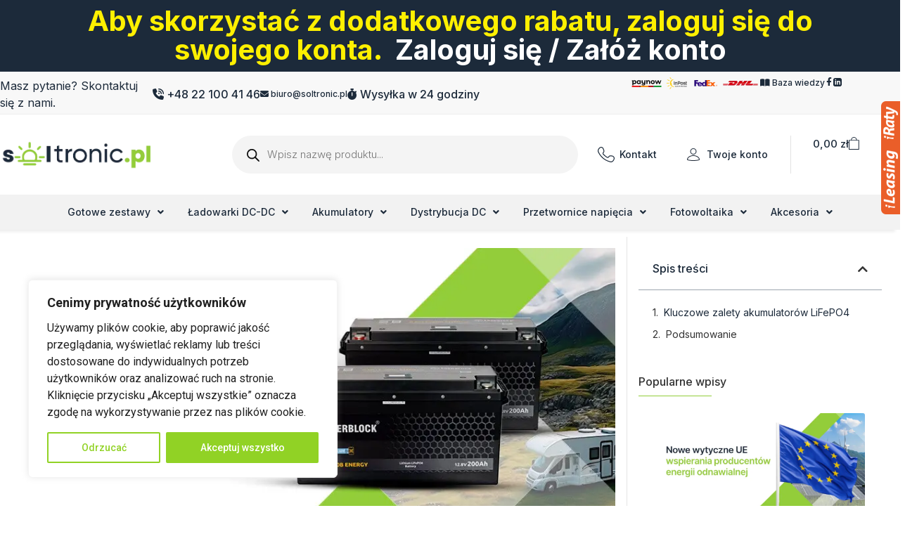

--- FILE ---
content_type: text/html; charset=UTF-8
request_url: https://soltronic.pl/akumulatory-lifepo4-zalety/
body_size: 66237
content:
<!DOCTYPE html>
<html lang="pl-PL" prefix="og: https://ogp.me/ns#">
<head>
<meta charset="UTF-8" />
<meta name="viewport" content="width=device-width, initial-scale=1" />
<link rel="profile" href="https://gmpg.org/xfn/11" />
<link rel="pingback" href="https://soltronic.pl/xmlrpc.php" />
<div class="widget1 prat-widget1">
<img src="https://www.platformafinansowa.pl/assets/other/widget.png" class="show" />
<div class="inside"></div>
</div>
<!-- Optymalizacja wyszukiwarek według Rank Math - https://rankmath.com/ -->
<title>Akumulatory LiFePO4 - wydajność i trwałość.</title>
<meta name="description" content="Akumulatory LiFePO4: Trwałe i lekkie źródło zasilania. Wejdź i zobacz wydajność i niezawodność w jednym."/>
<meta name="robots" content="follow, index, max-snippet:-1, max-video-preview:-1, max-image-preview:large"/>
<link rel="canonical" href="https://soltronic.pl/akumulatory-lifepo4-zalety/" />
<meta property="og:locale" content="pl_PL" />
<meta property="og:type" content="article" />
<meta property="og:title" content="Akumulatory LiFePO4 - wydajność i trwałość." />
<meta property="og:description" content="Akumulatory LiFePO4: Trwałe i lekkie źródło zasilania. Wejdź i zobacz wydajność i niezawodność w jednym." />
<meta property="og:url" content="https://soltronic.pl/akumulatory-lifepo4-zalety/" />
<meta property="og:site_name" content="Soltronic.pl" />
<meta property="article:tag" content="akumulatory LiFePO4" />
<meta property="article:tag" content="akumulatory o niskiej wadze" />
<meta property="article:tag" content="bezpieczne źródła zasilania" />
<meta property="article:tag" content="technologia LiFePO4" />
<meta property="article:tag" content="trwałe akumulatory" />
<meta property="article:tag" content="wydajne akumulatory energii" />
<meta property="article:tag" content="żródła zasilania LiFePO4" />
<meta property="article:tag" content="żywotność akumulatorów" />
<meta property="og:updated_time" content="2024-05-08T08:31:21+00:00" />
<meta property="og:image" content="https://soltronic.pl/wp-content/uploads/2023/11/Akumulatory_.jpg" />
<meta property="og:image:secure_url" content="https://soltronic.pl/wp-content/uploads/2023/11/Akumulatory_.jpg" />
<meta property="og:image:width" content="900" />
<meta property="og:image:height" content="440" />
<meta property="og:image:alt" content="Akumulatory LifePO4" />
<meta property="og:image:type" content="image/jpeg" />
<meta property="article:published_time" content="2023-11-09T09:51:41+00:00" />
<meta property="article:modified_time" content="2024-05-08T08:31:21+00:00" />
<meta name="twitter:card" content="summary_large_image" />
<meta name="twitter:title" content="Akumulatory LiFePO4 - wydajność i trwałość." />
<meta name="twitter:description" content="Akumulatory LiFePO4: Trwałe i lekkie źródło zasilania. Wejdź i zobacz wydajność i niezawodność w jednym." />
<meta name="twitter:image" content="https://soltronic.pl/wp-content/uploads/2023/11/Akumulatory_.jpg" />
<meta name="twitter:label1" content="Napisane przez" />
<meta name="twitter:data1" content="Joanna Kubicka" />
<meta name="twitter:label2" content="Czas czytania" />
<meta name="twitter:data2" content="3 minuty" />
<script type="application/ld+json" class="rank-math-schema">{"@context":"https://schema.org","@graph":[{"@type":"Organization","@id":"https://soltronic.pl/#organization","name":"Soltronic.pl"},{"@type":"WebSite","@id":"https://soltronic.pl/#website","url":"https://soltronic.pl","name":"Soltronic.pl","publisher":{"@id":"https://soltronic.pl/#organization"},"inLanguage":"pl-PL"},{"@type":"ImageObject","@id":"https://soltronic.pl/wp-content/uploads/2023/11/Akumulatory_.jpg","url":"https://soltronic.pl/wp-content/uploads/2023/11/Akumulatory_.jpg","width":"900","height":"440","caption":"Akumulatory LifePO4","inLanguage":"pl-PL"},{"@type":"WebPage","@id":"https://soltronic.pl/akumulatory-lifepo4-zalety/#webpage","url":"https://soltronic.pl/akumulatory-lifepo4-zalety/","name":"Akumulatory LiFePO4 - wydajno\u015b\u0107 i trwa\u0142o\u015b\u0107.","datePublished":"2023-11-09T09:51:41+00:00","dateModified":"2024-05-08T08:31:21+00:00","isPartOf":{"@id":"https://soltronic.pl/#website"},"primaryImageOfPage":{"@id":"https://soltronic.pl/wp-content/uploads/2023/11/Akumulatory_.jpg"},"inLanguage":"pl-PL"},{"@type":"Person","@id":"https://soltronic.pl/author/asia/","name":"Joanna Kubicka","url":"https://soltronic.pl/author/asia/","image":{"@type":"ImageObject","@id":"https://secure.gravatar.com/avatar/0930e62593a3c8ec2bf50495b441939b18264cbc04c0774fb74d92b07a5fd4b8?s=96&amp;d=mm&amp;r=g","url":"https://secure.gravatar.com/avatar/0930e62593a3c8ec2bf50495b441939b18264cbc04c0774fb74d92b07a5fd4b8?s=96&amp;d=mm&amp;r=g","caption":"Joanna Kubicka","inLanguage":"pl-PL"},"worksFor":{"@id":"https://soltronic.pl/#organization"}},{"@type":"BlogPosting","headline":"Akumulatory LiFePO4 - wydajno\u015b\u0107 i trwa\u0142o\u015b\u0107.","keywords":"Akumulatory LiFePO4","datePublished":"2023-11-09T09:51:41+00:00","dateModified":"2024-05-08T08:31:21+00:00","author":{"@id":"https://soltronic.pl/author/asia/","name":"Joanna Kubicka"},"publisher":{"@id":"https://soltronic.pl/#organization"},"description":"Akumulatory LiFePO4: Trwa\u0142e i lekkie \u017ar\u00f3d\u0142o zasilania. Wejd\u017a i zobacz wydajno\u015b\u0107 i niezawodno\u015b\u0107 w jednym.","name":"Akumulatory LiFePO4 - wydajno\u015b\u0107 i trwa\u0142o\u015b\u0107.","@id":"https://soltronic.pl/akumulatory-lifepo4-zalety/#richSnippet","isPartOf":{"@id":"https://soltronic.pl/akumulatory-lifepo4-zalety/#webpage"},"image":{"@id":"https://soltronic.pl/wp-content/uploads/2023/11/Akumulatory_.jpg"},"inLanguage":"pl-PL","mainEntityOfPage":{"@id":"https://soltronic.pl/akumulatory-lifepo4-zalety/#webpage"}}]}</script>
<!-- /Wtyczka Rank Math WordPress SEO -->
<link rel='dns-prefetch' href='//capi-automation.s3.us-east-2.amazonaws.com' />
<link rel='dns-prefetch' href='//use.fontawesome.com' />
<link rel="alternate" type="application/rss+xml" title="Soltronic.pl &raquo; Kanał z wpisami" href="https://soltronic.pl/feed/" />
<link rel="alternate" title="oEmbed (JSON)" type="application/json+oembed" href="https://soltronic.pl/wp-json/oembed/1.0/embed?url=https%3A%2F%2Fsoltronic.pl%2Fakumulatory-lifepo4-zalety%2F" />
<link rel="alternate" title="oEmbed (XML)" type="text/xml+oembed" href="https://soltronic.pl/wp-json/oembed/1.0/embed?url=https%3A%2F%2Fsoltronic.pl%2Fakumulatory-lifepo4-zalety%2F&#038;format=xml" />
<style id='wp-img-auto-sizes-contain-inline-css'>
img:is([sizes=auto i],[sizes^="auto," i]){contain-intrinsic-size:3000px 1500px}
/*# sourceURL=wp-img-auto-sizes-contain-inline-css */
</style>
<!-- <link rel='stylesheet' id='dashicons-css' href='https://soltronic.pl/wp-includes/css/dashicons.min.css?ver=492b2c3c6865ee19f93f344d1b017e74' media='all' /> -->
<!-- <link rel='stylesheet' id='menu-icons-extra-css' href='https://soltronic.pl/wp-content/plugins/menu-icons/css/extra.min.css?ver=0.13.19' media='all' /> -->
<!-- <link rel='stylesheet' id='xoo-aff-style-css' href='https://soltronic.pl/wp-content/plugins/easy-login-woocommerce/xoo-form-fields-fw/assets/css/xoo-aff-style.css?ver=2.1.0' media='all' /> -->
<link rel="stylesheet" type="text/css" href="//soltronic.pl/wp-content/cache/wpfc-minified/6w8rtz2k/f3ll.css" media="all"/>
<style id='xoo-aff-style-inline-css'>
.xoo-aff-input-group .xoo-aff-input-icon{
background-color:  #eee;
color:  #555;
max-width: 40px;
min-width: 40px;
border-color:  #ccc;
border-width: 1px;
font-size: 14px;
}
.xoo-aff-group{
margin-bottom: 5px;
}
.xoo-aff-group input[type="text"], .xoo-aff-group input[type="password"], .xoo-aff-group input[type="email"], .xoo-aff-group input[type="number"], .xoo-aff-group select, .xoo-aff-group select + .select2, .xoo-aff-group input[type="tel"], .xoo-aff-group input[type="file"]{
background-color: #fff;
color: #777;
border-width: 1px;
border-color: #cccccc;
height: 50px;
}
.xoo-aff-group input[type="file"]{
line-height: calc(50px - 13px);
}
.xoo-aff-group input[type="text"]::placeholder, .xoo-aff-group input[type="password"]::placeholder, .xoo-aff-group input[type="email"]::placeholder, .xoo-aff-group input[type="number"]::placeholder, .xoo-aff-group select::placeholder, .xoo-aff-group input[type="tel"]::placeholder, .xoo-aff-group .select2-selection__rendered, .xoo-aff-group .select2-container--default .select2-selection--single .select2-selection__rendered, .xoo-aff-group input[type="file"]::placeholder, .xoo-aff-group input::file-selector-button{
color: #777;
}
.xoo-aff-group input[type="text"]:focus, .xoo-aff-group input[type="password"]:focus, .xoo-aff-group input[type="email"]:focus, .xoo-aff-group input[type="number"]:focus, .xoo-aff-group select:focus, .xoo-aff-group select + .select2:focus, .xoo-aff-group input[type="tel"]:focus, .xoo-aff-group input[type="file"]:focus{
background-color: #ededed;
color: #000;
}
[placeholder]:focus::-webkit-input-placeholder{
color: #000!important;
}
.xoo-aff-input-icon + input[type="text"], .xoo-aff-input-icon + input[type="password"], .xoo-aff-input-icon + input[type="email"], .xoo-aff-input-icon + input[type="number"], .xoo-aff-input-icon + select, .xoo-aff-input-icon + select + .select2,  .xoo-aff-input-icon + input[type="tel"], .xoo-aff-input-icon + input[type="file"]{
border-bottom-left-radius: 0;
border-top-left-radius: 0;
}
/*# sourceURL=xoo-aff-style-inline-css */
</style>
<!-- <link rel='stylesheet' id='xoo-aff-font-awesome5-css' href='https://soltronic.pl/wp-content/plugins/easy-login-woocommerce/xoo-form-fields-fw/lib/fontawesome5/css/all.min.css?ver=492b2c3c6865ee19f93f344d1b017e74' media='all' /> -->
<!-- <link rel='stylesheet' id='hfe-widgets-style-css' href='https://soltronic.pl/wp-content/plugins/header-footer-elementor/inc/widgets-css/frontend.css?ver=2.2.1' media='all' /> -->
<!-- <link rel='stylesheet' id='wp-block-library-css' href='https://soltronic.pl/wp-includes/css/dist/block-library/style.min.css?ver=492b2c3c6865ee19f93f344d1b017e74' media='all' /> -->
<!-- <link rel='stylesheet' id='wc-blocks-style-css' href='https://soltronic.pl/wp-content/plugins/woocommerce/assets/client/blocks/wc-blocks.css?ver=wc-9.7.2' media='all' /> -->
<link rel="stylesheet" type="text/css" href="//soltronic.pl/wp-content/cache/wpfc-minified/9i8gjpu1/dk26t.css" media="all"/>
<style id='global-styles-inline-css'>
:root{--wp--preset--aspect-ratio--square: 1;--wp--preset--aspect-ratio--4-3: 4/3;--wp--preset--aspect-ratio--3-4: 3/4;--wp--preset--aspect-ratio--3-2: 3/2;--wp--preset--aspect-ratio--2-3: 2/3;--wp--preset--aspect-ratio--16-9: 16/9;--wp--preset--aspect-ratio--9-16: 9/16;--wp--preset--color--black: #000000;--wp--preset--color--cyan-bluish-gray: #abb8c3;--wp--preset--color--white: #ffffff;--wp--preset--color--pale-pink: #f78da7;--wp--preset--color--vivid-red: #cf2e2e;--wp--preset--color--luminous-vivid-orange: #ff6900;--wp--preset--color--luminous-vivid-amber: #fcb900;--wp--preset--color--light-green-cyan: #7bdcb5;--wp--preset--color--vivid-green-cyan: #00d084;--wp--preset--color--pale-cyan-blue: #8ed1fc;--wp--preset--color--vivid-cyan-blue: #0693e3;--wp--preset--color--vivid-purple: #9b51e0;--wp--preset--gradient--vivid-cyan-blue-to-vivid-purple: linear-gradient(135deg,rgb(6,147,227) 0%,rgb(155,81,224) 100%);--wp--preset--gradient--light-green-cyan-to-vivid-green-cyan: linear-gradient(135deg,rgb(122,220,180) 0%,rgb(0,208,130) 100%);--wp--preset--gradient--luminous-vivid-amber-to-luminous-vivid-orange: linear-gradient(135deg,rgb(252,185,0) 0%,rgb(255,105,0) 100%);--wp--preset--gradient--luminous-vivid-orange-to-vivid-red: linear-gradient(135deg,rgb(255,105,0) 0%,rgb(207,46,46) 100%);--wp--preset--gradient--very-light-gray-to-cyan-bluish-gray: linear-gradient(135deg,rgb(238,238,238) 0%,rgb(169,184,195) 100%);--wp--preset--gradient--cool-to-warm-spectrum: linear-gradient(135deg,rgb(74,234,220) 0%,rgb(151,120,209) 20%,rgb(207,42,186) 40%,rgb(238,44,130) 60%,rgb(251,105,98) 80%,rgb(254,248,76) 100%);--wp--preset--gradient--blush-light-purple: linear-gradient(135deg,rgb(255,206,236) 0%,rgb(152,150,240) 100%);--wp--preset--gradient--blush-bordeaux: linear-gradient(135deg,rgb(254,205,165) 0%,rgb(254,45,45) 50%,rgb(107,0,62) 100%);--wp--preset--gradient--luminous-dusk: linear-gradient(135deg,rgb(255,203,112) 0%,rgb(199,81,192) 50%,rgb(65,88,208) 100%);--wp--preset--gradient--pale-ocean: linear-gradient(135deg,rgb(255,245,203) 0%,rgb(182,227,212) 50%,rgb(51,167,181) 100%);--wp--preset--gradient--electric-grass: linear-gradient(135deg,rgb(202,248,128) 0%,rgb(113,206,126) 100%);--wp--preset--gradient--midnight: linear-gradient(135deg,rgb(2,3,129) 0%,rgb(40,116,252) 100%);--wp--preset--font-size--small: 13px;--wp--preset--font-size--medium: 20px;--wp--preset--font-size--large: 36px;--wp--preset--font-size--x-large: 42px;--wp--preset--font-family--inter: "Inter", sans-serif;--wp--preset--font-family--cardo: Cardo;--wp--preset--spacing--20: 0.44rem;--wp--preset--spacing--30: 0.67rem;--wp--preset--spacing--40: 1rem;--wp--preset--spacing--50: 1.5rem;--wp--preset--spacing--60: 2.25rem;--wp--preset--spacing--70: 3.38rem;--wp--preset--spacing--80: 5.06rem;--wp--preset--shadow--natural: 6px 6px 9px rgba(0, 0, 0, 0.2);--wp--preset--shadow--deep: 12px 12px 50px rgba(0, 0, 0, 0.4);--wp--preset--shadow--sharp: 6px 6px 0px rgba(0, 0, 0, 0.2);--wp--preset--shadow--outlined: 6px 6px 0px -3px rgb(255, 255, 255), 6px 6px rgb(0, 0, 0);--wp--preset--shadow--crisp: 6px 6px 0px rgb(0, 0, 0);}:where(.is-layout-flex){gap: 0.5em;}:where(.is-layout-grid){gap: 0.5em;}body .is-layout-flex{display: flex;}.is-layout-flex{flex-wrap: wrap;align-items: center;}.is-layout-flex > :is(*, div){margin: 0;}body .is-layout-grid{display: grid;}.is-layout-grid > :is(*, div){margin: 0;}:where(.wp-block-columns.is-layout-flex){gap: 2em;}:where(.wp-block-columns.is-layout-grid){gap: 2em;}:where(.wp-block-post-template.is-layout-flex){gap: 1.25em;}:where(.wp-block-post-template.is-layout-grid){gap: 1.25em;}.has-black-color{color: var(--wp--preset--color--black) !important;}.has-cyan-bluish-gray-color{color: var(--wp--preset--color--cyan-bluish-gray) !important;}.has-white-color{color: var(--wp--preset--color--white) !important;}.has-pale-pink-color{color: var(--wp--preset--color--pale-pink) !important;}.has-vivid-red-color{color: var(--wp--preset--color--vivid-red) !important;}.has-luminous-vivid-orange-color{color: var(--wp--preset--color--luminous-vivid-orange) !important;}.has-luminous-vivid-amber-color{color: var(--wp--preset--color--luminous-vivid-amber) !important;}.has-light-green-cyan-color{color: var(--wp--preset--color--light-green-cyan) !important;}.has-vivid-green-cyan-color{color: var(--wp--preset--color--vivid-green-cyan) !important;}.has-pale-cyan-blue-color{color: var(--wp--preset--color--pale-cyan-blue) !important;}.has-vivid-cyan-blue-color{color: var(--wp--preset--color--vivid-cyan-blue) !important;}.has-vivid-purple-color{color: var(--wp--preset--color--vivid-purple) !important;}.has-black-background-color{background-color: var(--wp--preset--color--black) !important;}.has-cyan-bluish-gray-background-color{background-color: var(--wp--preset--color--cyan-bluish-gray) !important;}.has-white-background-color{background-color: var(--wp--preset--color--white) !important;}.has-pale-pink-background-color{background-color: var(--wp--preset--color--pale-pink) !important;}.has-vivid-red-background-color{background-color: var(--wp--preset--color--vivid-red) !important;}.has-luminous-vivid-orange-background-color{background-color: var(--wp--preset--color--luminous-vivid-orange) !important;}.has-luminous-vivid-amber-background-color{background-color: var(--wp--preset--color--luminous-vivid-amber) !important;}.has-light-green-cyan-background-color{background-color: var(--wp--preset--color--light-green-cyan) !important;}.has-vivid-green-cyan-background-color{background-color: var(--wp--preset--color--vivid-green-cyan) !important;}.has-pale-cyan-blue-background-color{background-color: var(--wp--preset--color--pale-cyan-blue) !important;}.has-vivid-cyan-blue-background-color{background-color: var(--wp--preset--color--vivid-cyan-blue) !important;}.has-vivid-purple-background-color{background-color: var(--wp--preset--color--vivid-purple) !important;}.has-black-border-color{border-color: var(--wp--preset--color--black) !important;}.has-cyan-bluish-gray-border-color{border-color: var(--wp--preset--color--cyan-bluish-gray) !important;}.has-white-border-color{border-color: var(--wp--preset--color--white) !important;}.has-pale-pink-border-color{border-color: var(--wp--preset--color--pale-pink) !important;}.has-vivid-red-border-color{border-color: var(--wp--preset--color--vivid-red) !important;}.has-luminous-vivid-orange-border-color{border-color: var(--wp--preset--color--luminous-vivid-orange) !important;}.has-luminous-vivid-amber-border-color{border-color: var(--wp--preset--color--luminous-vivid-amber) !important;}.has-light-green-cyan-border-color{border-color: var(--wp--preset--color--light-green-cyan) !important;}.has-vivid-green-cyan-border-color{border-color: var(--wp--preset--color--vivid-green-cyan) !important;}.has-pale-cyan-blue-border-color{border-color: var(--wp--preset--color--pale-cyan-blue) !important;}.has-vivid-cyan-blue-border-color{border-color: var(--wp--preset--color--vivid-cyan-blue) !important;}.has-vivid-purple-border-color{border-color: var(--wp--preset--color--vivid-purple) !important;}.has-vivid-cyan-blue-to-vivid-purple-gradient-background{background: var(--wp--preset--gradient--vivid-cyan-blue-to-vivid-purple) !important;}.has-light-green-cyan-to-vivid-green-cyan-gradient-background{background: var(--wp--preset--gradient--light-green-cyan-to-vivid-green-cyan) !important;}.has-luminous-vivid-amber-to-luminous-vivid-orange-gradient-background{background: var(--wp--preset--gradient--luminous-vivid-amber-to-luminous-vivid-orange) !important;}.has-luminous-vivid-orange-to-vivid-red-gradient-background{background: var(--wp--preset--gradient--luminous-vivid-orange-to-vivid-red) !important;}.has-very-light-gray-to-cyan-bluish-gray-gradient-background{background: var(--wp--preset--gradient--very-light-gray-to-cyan-bluish-gray) !important;}.has-cool-to-warm-spectrum-gradient-background{background: var(--wp--preset--gradient--cool-to-warm-spectrum) !important;}.has-blush-light-purple-gradient-background{background: var(--wp--preset--gradient--blush-light-purple) !important;}.has-blush-bordeaux-gradient-background{background: var(--wp--preset--gradient--blush-bordeaux) !important;}.has-luminous-dusk-gradient-background{background: var(--wp--preset--gradient--luminous-dusk) !important;}.has-pale-ocean-gradient-background{background: var(--wp--preset--gradient--pale-ocean) !important;}.has-electric-grass-gradient-background{background: var(--wp--preset--gradient--electric-grass) !important;}.has-midnight-gradient-background{background: var(--wp--preset--gradient--midnight) !important;}.has-small-font-size{font-size: var(--wp--preset--font-size--small) !important;}.has-medium-font-size{font-size: var(--wp--preset--font-size--medium) !important;}.has-large-font-size{font-size: var(--wp--preset--font-size--large) !important;}.has-x-large-font-size{font-size: var(--wp--preset--font-size--x-large) !important;}
/*# sourceURL=global-styles-inline-css */
</style>
<style id='classic-theme-styles-inline-css'>
/*! This file is auto-generated */
.wp-block-button__link{color:#fff;background-color:#32373c;border-radius:9999px;box-shadow:none;text-decoration:none;padding:calc(.667em + 2px) calc(1.333em + 2px);font-size:1.125em}.wp-block-file__button{background:#32373c;color:#fff;text-decoration:none}
/*# sourceURL=/wp-includes/css/classic-themes.min.css */
</style>
<style id='font-awesome-svg-styles-default-inline-css'>
.svg-inline--fa {
display: inline-block;
height: 1em;
overflow: visible;
vertical-align: -.125em;
}
/*# sourceURL=font-awesome-svg-styles-default-inline-css */
</style>
<!-- <link rel='stylesheet' id='font-awesome-svg-styles-css' href='https://soltronic.pl/wp-content/uploads/font-awesome/v6.4.2/css/svg-with-js.css' media='all' /> -->
<link rel="stylesheet" type="text/css" href="//soltronic.pl/wp-content/cache/wpfc-minified/jpv3x5jq/f3ll.css" media="all"/>
<style id='font-awesome-svg-styles-inline-css'>
.wp-block-font-awesome-icon svg::before,
.wp-rich-text-font-awesome-icon svg::before {content: unset;}
/*# sourceURL=font-awesome-svg-styles-inline-css */
</style>
<!-- <link rel='stylesheet' id='pay_by_paynow_pl_styles-css' href='https://soltronic.pl/wp-content/plugins/pay-by-paynow-pl/assets/css/front.css?ver=2.5.10' media='all' /> -->
<!-- <link rel='stylesheet' id='woocommerce-layout-css' href='https://soltronic.pl/wp-content/plugins/woocommerce/assets/css/woocommerce-layout.css?ver=9.7.2' media='all' /> -->
<link rel="stylesheet" type="text/css" href="//soltronic.pl/wp-content/cache/wpfc-minified/d360y8da/f3ns.css" media="all"/>
<!-- <link rel='stylesheet' id='woocommerce-smallscreen-css' href='https://soltronic.pl/wp-content/plugins/woocommerce/assets/css/woocommerce-smallscreen.css?ver=9.7.2' media='only screen and (max-width: 768px)' /> -->
<link rel="stylesheet" type="text/css" href="//soltronic.pl/wp-content/cache/wpfc-minified/eidp1src/f3ll.css" media="only screen and (max-width: 768px)"/>
<!-- <link rel='stylesheet' id='woocommerce-general-css' href='https://soltronic.pl/wp-content/plugins/woocommerce/assets/css/woocommerce.css?ver=9.7.2' media='all' /> -->
<link rel="stylesheet" type="text/css" href="//soltronic.pl/wp-content/cache/wpfc-minified/1hy279/f3ll.css" media="all"/>
<style id='woocommerce-inline-inline-css'>
.woocommerce form .form-row .required { visibility: visible; }
/*# sourceURL=woocommerce-inline-inline-css */
</style>
<!-- <link rel='stylesheet' id='xoo-el-style-css' href='https://soltronic.pl/wp-content/plugins/easy-login-woocommerce/assets/css/xoo-el-style.css?ver=3.0.3' media='all' /> -->
<link rel="stylesheet" type="text/css" href="//soltronic.pl/wp-content/cache/wpfc-minified/lkveiirm/f3ll.css" media="all"/>
<style id='xoo-el-style-inline-css'>
.xoo-el-form-container button.btn.button.xoo-el-action-btn{
background-color: #000000;
color: #ffffff;
font-weight: 600;
font-size: 15px;
height: 40px;
}
.xoo-el-container:not(.xoo-el-style-slider) .xoo-el-inmodal{
max-width: 800px;
max-height: 600px;
}
.xoo-el-style-slider .xoo-el-modal{
transform: translateX(800px);
max-width: 800px;
}
.xoo-el-main, .xoo-el-main a , .xoo-el-main label{
color: #000000;
}
.xoo-el-srcont{
background-color: #ffffff;
}
.xoo-el-form-container ul.xoo-el-tabs li.xoo-el-active {
background-color: #000000;
color: #ffffff;
}
.xoo-el-form-container ul.xoo-el-tabs li{
background-color: #eeeeee;
color: #000000;
font-size: 16px;
padding: 12px 20px;
}
.xoo-el-main{
padding: 40px 30px;
}
.xoo-el-form-container button.xoo-el-action-btn:not(.button){
font-weight: 600;
font-size: 15px;
}
.xoo-el-modal:before {
vertical-align: middle;
}
.xoo-el-style-slider .xoo-el-srcont {
justify-content: center;
}
.xoo-el-style-slider .xoo-el-main{
padding-top: 10px;
padding-bottom: 10px; 
}
.xoo-el-popup-active .xoo-el-opac{
opacity: 0.7;
background-color: #000000;
}
/*# sourceURL=xoo-el-style-inline-css */
</style>
<!-- <link rel='stylesheet' id='xoo-el-fonts-css' href='https://soltronic.pl/wp-content/plugins/easy-login-woocommerce/assets/css/xoo-el-fonts.css?ver=3.0.3' media='all' /> -->
<!-- <link rel='stylesheet' id='hfe-style-css' href='https://soltronic.pl/wp-content/plugins/header-footer-elementor/assets/css/header-footer-elementor.css?ver=2.2.1' media='all' /> -->
<!-- <link rel='stylesheet' id='elementor-icons-css' href='https://soltronic.pl/wp-content/plugins/elementor/assets/lib/eicons/css/elementor-icons.min.css?ver=5.35.0' media='all' /> -->
<!-- <link rel='stylesheet' id='elementor-frontend-css' href='https://soltronic.pl/wp-content/uploads/elementor/css/custom-frontend.min.css?ver=1769177716' media='all' /> -->
<link rel="stylesheet" type="text/css" href="//soltronic.pl/wp-content/cache/wpfc-minified/egm0wnjx/f3ll.css" media="all"/>
<style id='elementor-frontend-inline-css'>
.elementor-kit-1501{--e-global-color-primary:#1c2a3a;--e-global-color-secondary:#54595F;--e-global-color-text:#7A7A7A;--e-global-color-accent:#93CD39;--e-global-typography-primary-font-family:"Inter";--e-global-typography-primary-font-size:14px;--e-global-typography-primary-font-weight:600;--e-global-typography-secondary-font-family:"Inter";--e-global-typography-secondary-font-weight:400;--e-global-typography-text-font-family:"Inter";--e-global-typography-text-font-weight:400;--e-global-typography-accent-font-family:"Inter";--e-global-typography-accent-font-weight:500;}.elementor-kit-1501 e-page-transition{background-color:#FFBC7D;}.elementor-section.elementor-section-boxed > .elementor-container{max-width:1140px;}.e-con{--container-max-width:1140px;}.elementor-widget:not(:last-child){margin-block-end:20px;}.elementor-element{--widgets-spacing:20px 20px;--widgets-spacing-row:20px;--widgets-spacing-column:20px;}{}h1.entry-title{display:var(--page-title-display);}.site-header{padding-inline-end:0px;padding-inline-start:0px;}@media(max-width:1024px){.elementor-section.elementor-section-boxed > .elementor-container{max-width:1024px;}.e-con{--container-max-width:1024px;}}@media(max-width:767px){.elementor-section.elementor-section-boxed > .elementor-container{max-width:767px;}.e-con{--container-max-width:767px;}}
.elementor-4033 .elementor-element.elementor-element-1fb39f6{--display:flex;--flex-direction:column;--container-widget-width:100%;--container-widget-height:initial;--container-widget-flex-grow:0;--container-widget-align-self:initial;--flex-wrap-mobile:wrap;}.elementor-4033 .elementor-element.elementor-element-1fb39f6:not(.elementor-motion-effects-element-type-background), .elementor-4033 .elementor-element.elementor-element-1fb39f6 > .elementor-motion-effects-container > .elementor-motion-effects-layer{background-color:var( --e-global-color-primary );}.elementor-4033 .elementor-element.elementor-element-85a1c84{text-align:center;}.elementor-4033 .elementor-element.elementor-element-85a1c84 .elementor-heading-title{font-family:"Inter", Sans-serif;font-size:16px;font-weight:400;color:#FFF000;}.elementor-4033 .elementor-element.elementor-element-dea6a2a{--display:flex;--flex-direction:row;--container-widget-width:calc( ( 1 - var( --container-widget-flex-grow ) ) * 100% );--container-widget-height:100%;--container-widget-flex-grow:1;--container-widget-align-self:stretch;--flex-wrap-mobile:wrap;--justify-content:flex-start;--align-items:flex-start;--gap:0px 0px;--row-gap:0px;--column-gap:0px;border-style:none;--border-style:none;--padding-top:4px;--padding-bottom:4px;--padding-left:0px;--padding-right:0px;}.elementor-4033 .elementor-element.elementor-element-dea6a2a:not(.elementor-motion-effects-element-type-background), .elementor-4033 .elementor-element.elementor-element-dea6a2a > .elementor-motion-effects-container > .elementor-motion-effects-layer{background-color:#F8F8F8;}.elementor-4033 .elementor-element.elementor-element-dea6a2a.e-con{--align-self:center;}.elementor-4033 .elementor-element.elementor-element-8285c3f{--display:flex;--flex-direction:row;--container-widget-width:initial;--container-widget-height:100%;--container-widget-flex-grow:1;--container-widget-align-self:stretch;--flex-wrap-mobile:wrap;--justify-content:flex-start;--gap:24px 24px;--row-gap:24px;--column-gap:24px;border-style:none;--border-style:none;--padding-top:4px;--padding-bottom:0px;--padding-left:0px;--padding-right:0px;}.elementor-4033 .elementor-element.elementor-element-8285c3f.e-con{--flex-grow:0;--flex-shrink:0;}.elementor-4033 .elementor-element.elementor-element-b6d7259{width:var( --container-widget-width, 24.263% );max-width:24.263%;--container-widget-width:24.263%;--container-widget-flex-grow:0;color:#1C2A3A;font-family:"Inter", Sans-serif;font-size:12px;}.elementor-4033 .elementor-element.elementor-element-b6d7259 > .elementor-widget-container{margin:0px 0px 0px 0px;padding:0px 0px 0px 0px;}.elementor-4033 .elementor-element.elementor-element-b6d7259.elementor-element{--flex-grow:0;--flex-shrink:0;}.elementor-4033 .elementor-element.elementor-element-ce26f0d.elementor-element{--align-self:center;}.elementor-4033 .elementor-element.elementor-element-ce26f0d{color:var( --e-global-color-primary );font-family:"Inter", Sans-serif;font-size:12px;font-weight:500;}.elementor-4033 .elementor-element.elementor-element-6d0c818.elementor-element{--align-self:center;}.elementor-4033 .elementor-element.elementor-element-6d0c818{color:#1C2A3A;font-family:"Inter", Sans-serif;font-size:12px;font-weight:500;}.elementor-4033 .elementor-element.elementor-element-f9c7d44.elementor-element{--align-self:center;}.elementor-4033 .elementor-element.elementor-element-f9c7d44{color:#1C2A3A;font-family:"Inter", Sans-serif;font-size:12px;font-weight:500;}.elementor-4033 .elementor-element.elementor-element-56d9e51{--display:flex;--flex-direction:row;--container-widget-width:initial;--container-widget-height:100%;--container-widget-flex-grow:1;--container-widget-align-self:stretch;--flex-wrap-mobile:wrap;--justify-content:flex-end;--gap:24px 24px;--row-gap:24px;--column-gap:24px;border-style:none;--border-style:none;--padding-top:0px;--padding-bottom:0px;--padding-left:0px;--padding-right:0px;}.elementor-4033 .elementor-element.elementor-element-8ce2720{text-align:left;}.elementor-4033 .elementor-element.elementor-element-8ce2720 img{max-width:188px;}.elementor-4033 .elementor-element.elementor-element-db15957.elementor-element{--align-self:center;}.elementor-4033 .elementor-element.elementor-element-db15957{color:#1C2A3A;font-family:"Inter", Sans-serif;font-size:12px;font-weight:500;}.elementor-4033 .elementor-element.elementor-element-589e496 > .elementor-widget-container{margin:0px 0px 0px 0px;padding:0px 0px 0px 0px;}.elementor-4033 .elementor-element.elementor-element-589e496.elementor-element{--order:99999 /* order end hack */;}.elementor-4033 .elementor-element.elementor-element-589e496 .elementor-icon-wrapper{text-align:center;}.elementor-4033 .elementor-element.elementor-element-589e496.elementor-view-stacked .elementor-icon{background-color:#1C2A3A;}.elementor-4033 .elementor-element.elementor-element-589e496.elementor-view-framed .elementor-icon, .elementor-4033 .elementor-element.elementor-element-589e496.elementor-view-default .elementor-icon{color:#1C2A3A;border-color:#1C2A3A;}.elementor-4033 .elementor-element.elementor-element-589e496.elementor-view-framed .elementor-icon, .elementor-4033 .elementor-element.elementor-element-589e496.elementor-view-default .elementor-icon svg{fill:#1C2A3A;}.elementor-4033 .elementor-element.elementor-element-589e496.elementor-view-stacked .elementor-icon:hover{background-color:#4267B2;}.elementor-4033 .elementor-element.elementor-element-589e496.elementor-view-framed .elementor-icon:hover, .elementor-4033 .elementor-element.elementor-element-589e496.elementor-view-default .elementor-icon:hover{color:#4267B2;border-color:#4267B2;}.elementor-4033 .elementor-element.elementor-element-589e496.elementor-view-framed .elementor-icon:hover, .elementor-4033 .elementor-element.elementor-element-589e496.elementor-view-default .elementor-icon:hover svg{fill:#4267B2;}.elementor-4033 .elementor-element.elementor-element-589e496 .elementor-icon{font-size:12px;}.elementor-4033 .elementor-element.elementor-element-589e496 .elementor-icon svg{height:12px;}.elementor-4033 .elementor-element.elementor-element-a72cf25 > .elementor-widget-container{margin:0px 0px 0px 0px;padding:0px 0px 0px 0px;}.elementor-4033 .elementor-element.elementor-element-a72cf25.elementor-element{--order:99999 /* order end hack */;}.elementor-4033 .elementor-element.elementor-element-a72cf25 .elementor-icon-wrapper{text-align:center;}.elementor-4033 .elementor-element.elementor-element-a72cf25.elementor-view-stacked .elementor-icon{background-color:#1C2A3A;}.elementor-4033 .elementor-element.elementor-element-a72cf25.elementor-view-framed .elementor-icon, .elementor-4033 .elementor-element.elementor-element-a72cf25.elementor-view-default .elementor-icon{color:#1C2A3A;border-color:#1C2A3A;}.elementor-4033 .elementor-element.elementor-element-a72cf25.elementor-view-framed .elementor-icon, .elementor-4033 .elementor-element.elementor-element-a72cf25.elementor-view-default .elementor-icon svg{fill:#1C2A3A;}.elementor-4033 .elementor-element.elementor-element-a72cf25.elementor-view-stacked .elementor-icon:hover{background-color:#4267B2;}.elementor-4033 .elementor-element.elementor-element-a72cf25.elementor-view-framed .elementor-icon:hover, .elementor-4033 .elementor-element.elementor-element-a72cf25.elementor-view-default .elementor-icon:hover{color:#4267B2;border-color:#4267B2;}.elementor-4033 .elementor-element.elementor-element-a72cf25.elementor-view-framed .elementor-icon:hover, .elementor-4033 .elementor-element.elementor-element-a72cf25.elementor-view-default .elementor-icon:hover svg{fill:#4267B2;}.elementor-4033 .elementor-element.elementor-element-a72cf25 .elementor-icon{font-size:12px;}.elementor-4033 .elementor-element.elementor-element-a72cf25 .elementor-icon svg{height:12px;}.elementor-4033 .elementor-element.elementor-element-c2a46c7{--display:flex;--flex-direction:column;--container-widget-width:100%;--container-widget-height:initial;--container-widget-flex-grow:0;--container-widget-align-self:initial;--flex-wrap-mobile:wrap;--margin-top:0px;--margin-bottom:0px;--margin-left:0px;--margin-right:0px;--padding-top:0px;--padding-bottom:0px;--padding-left:0px;--padding-right:0px;}.elementor-4033 .elementor-element.elementor-element-1578443{--divider-border-style:solid;--divider-color:#EEEEEE;--divider-border-width:1px;}.elementor-4033 .elementor-element.elementor-element-1578443 .elementor-divider-separator{width:100%;}.elementor-4033 .elementor-element.elementor-element-1578443 .elementor-divider{padding-block-start:0px;padding-block-end:0px;}.elementor-4033 .elementor-element.elementor-element-da9e7aa{--display:flex;--flex-direction:row;--container-widget-width:calc( ( 1 - var( --container-widget-flex-grow ) ) * 100% );--container-widget-height:100%;--container-widget-flex-grow:1;--container-widget-align-self:stretch;--flex-wrap-mobile:wrap;--align-items:center;--gap:0px 0px;--row-gap:0px;--column-gap:0px;--flex-wrap:wrap;--overflow:auto;--margin-top:0px;--margin-bottom:0px;--margin-left:0px;--margin-right:0px;--padding-top:20px;--padding-bottom:20px;--padding-left:0px;--padding-right:0px;}.elementor-4033 .elementor-element.elementor-element-da9e7aa:not(.elementor-motion-effects-element-type-background), .elementor-4033 .elementor-element.elementor-element-da9e7aa > .elementor-motion-effects-container > .elementor-motion-effects-layer{background-color:#FFFFFF;}.elementor-4033 .elementor-element.elementor-element-da9e7aa.e-con{--align-self:center;}.elementor-4033 .elementor-element.elementor-element-8072cb1{--display:flex;--flex-direction:row;--container-widget-width:initial;--container-widget-height:100%;--container-widget-flex-grow:1;--container-widget-align-self:stretch;--flex-wrap-mobile:wrap;--justify-content:flex-start;--gap:0px 0px;--row-gap:0px;--column-gap:0px;--padding-top:0px;--padding-bottom:0px;--padding-left:0px;--padding-right:0px;}.elementor-4033 .elementor-element.elementor-element-6286fe3 > .elementor-widget-container{margin:0px 0px 0px 0px;}.elementor-4033 .elementor-element.elementor-element-6286fe3{text-align:left;}.elementor-4033 .elementor-element.elementor-element-6286fe3 img{width:220px;}.elementor-4033 .elementor-element.elementor-element-4f53a52{--display:flex;--flex-direction:row;--container-widget-width:calc( ( 1 - var( --container-widget-flex-grow ) ) * 100% );--container-widget-height:100%;--container-widget-flex-grow:1;--container-widget-align-self:stretch;--flex-wrap-mobile:wrap;--justify-content:center;--align-items:center;--gap:0px 0px;--row-gap:0px;--column-gap:0px;--margin-top:0px;--margin-bottom:0px;--margin-left:0px;--margin-right:0px;--padding-top:0px;--padding-bottom:0px;--padding-left:0px;--padding-right:0px;}.elementor-4033 .elementor-element.elementor-element-4f53a52.e-con{--flex-grow:0;--flex-shrink:0;}.elementor-4033 .elementor-element.elementor-element-9b63e3b{width:100%;max-width:100%;}.elementor-4033 .elementor-element.elementor-element-9b63e3b > .elementor-widget-container{margin:0px 0px 0px 0px;padding:0px 0px 0px 0px;}.elementor-4033 .elementor-element.elementor-element-9b63e3b.elementor-element{--align-self:center;}.elementor-4033 .elementor-element.elementor-element-8694863{--display:flex;--flex-direction:row;--container-widget-width:calc( ( 1 - var( --container-widget-flex-grow ) ) * 100% );--container-widget-height:100%;--container-widget-flex-grow:1;--container-widget-align-self:stretch;--flex-wrap-mobile:wrap;--justify-content:flex-end;--align-items:center;--gap:0px 0px;--row-gap:0px;--column-gap:0px;border-style:solid;--border-style:solid;border-width:0px 0px 0px 0px;--border-top-width:0px;--border-right-width:0px;--border-bottom-width:0px;--border-left-width:0px;border-color:#F7F7F7;--border-color:#F7F7F7;}.elementor-4033 .elementor-element.elementor-element-8694863.e-con{--order:99999 /* order end hack */;--flex-grow:0;--flex-shrink:0;}.elementor-4033 .elementor-element.elementor-element-41d5125 .menu-item a.hfe-menu-item{padding-left:16px;padding-right:16px;}.elementor-4033 .elementor-element.elementor-element-41d5125 .menu-item a.hfe-sub-menu-item{padding-left:calc( 16px + 20px );padding-right:16px;}.elementor-4033 .elementor-element.elementor-element-41d5125 .hfe-nav-menu__layout-vertical .menu-item ul ul a.hfe-sub-menu-item{padding-left:calc( 16px + 40px );padding-right:16px;}.elementor-4033 .elementor-element.elementor-element-41d5125 .hfe-nav-menu__layout-vertical .menu-item ul ul ul a.hfe-sub-menu-item{padding-left:calc( 16px + 60px );padding-right:16px;}.elementor-4033 .elementor-element.elementor-element-41d5125 .hfe-nav-menu__layout-vertical .menu-item ul ul ul ul a.hfe-sub-menu-item{padding-left:calc( 16px + 80px );padding-right:16px;}.elementor-4033 .elementor-element.elementor-element-41d5125 .menu-item a.hfe-menu-item, .elementor-4033 .elementor-element.elementor-element-41d5125 .menu-item a.hfe-sub-menu-item{padding-top:15px;padding-bottom:15px;}.elementor-4033 .elementor-element.elementor-element-41d5125 ul.sub-menu{width:220px;}.elementor-4033 .elementor-element.elementor-element-41d5125 .sub-menu a.hfe-sub-menu-item,
.elementor-4033 .elementor-element.elementor-element-41d5125 nav.hfe-dropdown li a.hfe-menu-item,
.elementor-4033 .elementor-element.elementor-element-41d5125 nav.hfe-dropdown li a.hfe-sub-menu-item,
.elementor-4033 .elementor-element.elementor-element-41d5125 nav.hfe-dropdown-expandible li a.hfe-menu-item,
.elementor-4033 .elementor-element.elementor-element-41d5125 nav.hfe-dropdown-expandible li a.hfe-sub-menu-item{padding-top:15px;padding-bottom:15px;}.elementor-4033 .elementor-element.elementor-element-41d5125 > .elementor-widget-container{padding:0px 016px 0px 0px;}.elementor-4033 .elementor-element.elementor-element-41d5125.elementor-element{--order:-99999 /* order start hack */;}.elementor-4033 .elementor-element.elementor-element-41d5125 .hfe-nav-menu__toggle{margin:0 auto;}.elementor-4033 .elementor-element.elementor-element-41d5125 a.hfe-menu-item, .elementor-4033 .elementor-element.elementor-element-41d5125 a.hfe-sub-menu-item{font-family:"Inter", Sans-serif;font-size:14px;font-weight:500;}.elementor-4033 .elementor-element.elementor-element-41d5125 .sub-menu,
.elementor-4033 .elementor-element.elementor-element-41d5125 nav.hfe-dropdown,
.elementor-4033 .elementor-element.elementor-element-41d5125 nav.hfe-dropdown-expandible,
.elementor-4033 .elementor-element.elementor-element-41d5125 nav.hfe-dropdown .menu-item a.hfe-menu-item,
.elementor-4033 .elementor-element.elementor-element-41d5125 nav.hfe-dropdown .menu-item a.hfe-sub-menu-item{background-color:#fff;}.elementor-4033 .elementor-element.elementor-element-41d5125 .sub-menu li.menu-item:not(:last-child),
.elementor-4033 .elementor-element.elementor-element-41d5125 nav.hfe-dropdown li.menu-item:not(:last-child),
.elementor-4033 .elementor-element.elementor-element-41d5125 nav.hfe-dropdown-expandible li.menu-item:not(:last-child){border-bottom-style:solid;border-bottom-color:#c4c4c4;border-bottom-width:1px;}.elementor-4033 .elementor-element.elementor-element-a8e87be{--spacer-size:1px;}.elementor-4033 .elementor-element.elementor-element-a8e87be > .elementor-widget-container{margin:0px 0px 0px 0px;padding:0px 0px 0px 0px;border-style:solid;border-width:0px 1px 0px 0px;border-color:#E2E2E2;}.elementor-4033 .elementor-element.elementor-element-cac66b1 > .elementor-widget-container{padding:0px 0px 0px 32px;border-style:none;}.elementor-4033 .elementor-element.elementor-element-cac66b1:hover .elementor-widget-container{border-style:none;}.elementor-4033 .elementor-element.elementor-element-cac66b1{--main-alignment:center;--side-cart-alignment-transform:translateX(100%);--side-cart-alignment-left:auto;--side-cart-alignment-right:0;--divider-style:solid;--subtotal-divider-style:solid;--checkout-button-display:none;--cart-footer-layout:1fr;--elementor-remove-from-cart-button:none;--remove-from-cart-button:block;--toggle-button-text-color:var( --e-global-color-primary );--toggle-button-hover-text-color:var( --e-global-color-accent );--toggle-icon-padding:0px 0px 0px 0px;--cart-border-style:none;--product-price-color:var( --e-global-color-primary );}.elementor-4033 .elementor-element.elementor-element-cac66b1 .elementor-menu-cart__toggle .elementor-button{font-family:"Inter", Sans-serif;font-size:15px;font-weight:500;}.elementor-4033 .elementor-element.elementor-element-cac66b1 .elementor-menu-cart__subtotal{font-family:"Inter", Sans-serif;font-size:18px;}.elementor-4033 .elementor-element.elementor-element-cac66b1 .widget_shopping_cart_content{--subtotal-divider-left-width:0;--subtotal-divider-right-width:0;}.elementor-4033 .elementor-element.elementor-element-cac66b1 .elementor-menu-cart__product-name a{font-family:"Inter", Sans-serif;color:var( --e-global-color-primary );}.elementor-4033 .elementor-element.elementor-element-cac66b1 .elementor-menu-cart__product-name a:hover{color:var( --e-global-color-accent );}.elementor-4033 .elementor-element.elementor-element-cac66b1 .elementor-menu-cart__product-price{font-family:"Inter", Sans-serif;font-size:14px;}.elementor-4033 .elementor-element.elementor-element-cac66b1 .elementor-menu-cart__product-price .product-quantity{font-family:"Inter", Sans-serif;}.elementor-4033 .elementor-element.elementor-element-cac66b1 .elementor-menu-cart__footer-buttons a.elementor-button--view-cart{font-family:"Inter", Sans-serif;font-size:15px;}.elementor-4033 .elementor-element.elementor-element-cac66b1 .woocommerce-mini-cart__empty-message{font-family:"Inter", Sans-serif;}.elementor-4033 .elementor-element.elementor-element-a1563f6{--display:flex;--flex-direction:row;--container-widget-width:initial;--container-widget-height:100%;--container-widget-flex-grow:1;--container-widget-align-self:stretch;--flex-wrap-mobile:wrap;--gap:0px 0px;--row-gap:0px;--column-gap:0px;--padding-top:0px;--padding-bottom:0px;--padding-left:0px;--padding-right:0px;}.elementor-4033 .elementor-element.elementor-element-a1563f6:not(.elementor-motion-effects-element-type-background), .elementor-4033 .elementor-element.elementor-element-a1563f6 > .elementor-motion-effects-container > .elementor-motion-effects-layer{background-color:transparent;background-image:linear-gradient(270deg, var( --e-global-color-accent ) 100%, #1C2A3A 0%);}.elementor-4033 .elementor-element.elementor-element-12df722{--display:flex;--flex-direction:row-reverse;--container-widget-width:calc( ( 1 - var( --container-widget-flex-grow ) ) * 100% );--container-widget-height:100%;--container-widget-flex-grow:1;--container-widget-align-self:stretch;--flex-wrap-mobile:wrap-reverse;--align-items:flex-end;}.elementor-4033 .elementor-element.elementor-element-12df722:not(.elementor-motion-effects-element-type-background), .elementor-4033 .elementor-element.elementor-element-12df722 > .elementor-motion-effects-container > .elementor-motion-effects-layer{background-color:var( --e-global-color-primary );}.elementor-4033 .elementor-element.elementor-element-887318f > .elementor-widget-container{margin:0px 0px 0px 0px;padding:8px 16px 8px 15px;}.elementor-4033 .elementor-element.elementor-element-887318f.elementor-element{--align-self:center;}.elementor-4033 .elementor-element.elementor-element-887318f{text-align:left;color:#FFFFFF;font-weight:700;text-transform:uppercase;}.elementor-4033 .elementor-element.elementor-element-e375cea{--display:flex;--flex-direction:column;--container-widget-width:100%;--container-widget-height:initial;--container-widget-flex-grow:0;--container-widget-align-self:initial;--flex-wrap-mobile:wrap;}.elementor-4033 .elementor-element.elementor-element-9f573ad .menu-item a.hfe-menu-item{padding-left:15px;padding-right:15px;}.elementor-4033 .elementor-element.elementor-element-9f573ad .menu-item a.hfe-sub-menu-item{padding-left:calc( 15px + 20px );padding-right:15px;}.elementor-4033 .elementor-element.elementor-element-9f573ad .hfe-nav-menu__layout-vertical .menu-item ul ul a.hfe-sub-menu-item{padding-left:calc( 15px + 40px );padding-right:15px;}.elementor-4033 .elementor-element.elementor-element-9f573ad .hfe-nav-menu__layout-vertical .menu-item ul ul ul a.hfe-sub-menu-item{padding-left:calc( 15px + 60px );padding-right:15px;}.elementor-4033 .elementor-element.elementor-element-9f573ad .hfe-nav-menu__layout-vertical .menu-item ul ul ul ul a.hfe-sub-menu-item{padding-left:calc( 15px + 80px );padding-right:15px;}.elementor-4033 .elementor-element.elementor-element-9f573ad .menu-item a.hfe-menu-item, .elementor-4033 .elementor-element.elementor-element-9f573ad .menu-item a.hfe-sub-menu-item{padding-top:10px;padding-bottom:10px;}body:not(.rtl) .elementor-4033 .elementor-element.elementor-element-9f573ad .hfe-nav-menu__layout-horizontal .hfe-nav-menu > li.menu-item:not(:last-child){margin-right:5px;}body.rtl .elementor-4033 .elementor-element.elementor-element-9f573ad .hfe-nav-menu__layout-horizontal .hfe-nav-menu > li.menu-item:not(:last-child){margin-left:5px;}.elementor-4033 .elementor-element.elementor-element-9f573ad nav:not(.hfe-nav-menu__layout-horizontal) .hfe-nav-menu > li.menu-item:not(:last-child){margin-bottom:5px;}.elementor-4033 .elementor-element.elementor-element-9f573ad ul.sub-menu{width:220px;}.elementor-4033 .elementor-element.elementor-element-9f573ad .sub-menu li a.hfe-sub-menu-item,
.elementor-4033 .elementor-element.elementor-element-9f573ad nav.hfe-dropdown li a.hfe-menu-item,
.elementor-4033 .elementor-element.elementor-element-9f573ad nav.hfe-dropdown-expandible li a.hfe-menu-item{padding-left:16px;padding-right:16px;}.elementor-4033 .elementor-element.elementor-element-9f573ad nav.hfe-dropdown-expandible a.hfe-sub-menu-item,
.elementor-4033 .elementor-element.elementor-element-9f573ad nav.hfe-dropdown li a.hfe-sub-menu-item{padding-left:calc( 16px + 20px );padding-right:16px;}.elementor-4033 .elementor-element.elementor-element-9f573ad .hfe-dropdown .menu-item ul ul a.hfe-sub-menu-item,
.elementor-4033 .elementor-element.elementor-element-9f573ad .hfe-dropdown-expandible .menu-item ul ul a.hfe-sub-menu-item{padding-left:calc( 16px + 40px );padding-right:16px;}.elementor-4033 .elementor-element.elementor-element-9f573ad .hfe-dropdown .menu-item ul ul ul a.hfe-sub-menu-item,
.elementor-4033 .elementor-element.elementor-element-9f573ad .hfe-dropdown-expandible .menu-item ul ul ul a.hfe-sub-menu-item{padding-left:calc( 16px + 60px );padding-right:16px;}.elementor-4033 .elementor-element.elementor-element-9f573ad .hfe-dropdown .menu-item ul ul ul ul a.hfe-sub-menu-item,
.elementor-4033 .elementor-element.elementor-element-9f573ad .hfe-dropdown-expandible .menu-item ul ul ul ul a.hfe-sub-menu-item{padding-left:calc( 16px + 80px );padding-right:16px;}.elementor-4033 .elementor-element.elementor-element-9f573ad .sub-menu a.hfe-sub-menu-item,
.elementor-4033 .elementor-element.elementor-element-9f573ad nav.hfe-dropdown li a.hfe-menu-item,
.elementor-4033 .elementor-element.elementor-element-9f573ad nav.hfe-dropdown li a.hfe-sub-menu-item,
.elementor-4033 .elementor-element.elementor-element-9f573ad nav.hfe-dropdown-expandible li a.hfe-menu-item,
.elementor-4033 .elementor-element.elementor-element-9f573ad nav.hfe-dropdown-expandible li a.hfe-sub-menu-item{padding-top:18px;padding-bottom:18px;}.elementor-4033 .elementor-element.elementor-element-9f573ad nav.hfe-nav-menu__layout-horizontal:not(.hfe-dropdown) ul.sub-menu, .elementor-4033 .elementor-element.elementor-element-9f573ad nav.hfe-nav-menu__layout-expandible.menu-is-active, .elementor-4033 .elementor-element.elementor-element-9f573ad nav.hfe-nav-menu__layout-vertical:not(.hfe-dropdown) ul.sub-menu{margin-top:8px;}.elementor-4033 .elementor-element.elementor-element-9f573ad .hfe-dropdown.menu-is-active{margin-top:8px;}.elementor-4033 .elementor-element.elementor-element-9f573ad .hfe-nav-menu__toggle{margin:0 auto;}.elementor-4033 .elementor-element.elementor-element-9f573ad a.hfe-menu-item, .elementor-4033 .elementor-element.elementor-element-9f573ad a.hfe-sub-menu-item{font-size:15px;font-weight:700;text-transform:uppercase;}.elementor-4033 .elementor-element.elementor-element-9f573ad .menu-item a.hfe-menu-item, .elementor-4033 .elementor-element.elementor-element-9f573ad .sub-menu a.hfe-sub-menu-item{color:var( --e-global-color-primary );}.elementor-4033 .elementor-element.elementor-element-9f573ad .menu-item a.hfe-menu-item:hover,
.elementor-4033 .elementor-element.elementor-element-9f573ad .sub-menu a.hfe-sub-menu-item:hover,
.elementor-4033 .elementor-element.elementor-element-9f573ad .menu-item.current-menu-item a.hfe-menu-item,
.elementor-4033 .elementor-element.elementor-element-9f573ad .menu-item a.hfe-menu-item.highlighted,
.elementor-4033 .elementor-element.elementor-element-9f573ad .menu-item a.hfe-menu-item:focus{color:#FFFFFF;}.elementor-4033 .elementor-element.elementor-element-9f573ad .menu-item.current-menu-item a.hfe-menu-item,
.elementor-4033 .elementor-element.elementor-element-9f573ad .menu-item.current-menu-ancestor a.hfe-menu-item{color:#FFFFFF;}.elementor-4033 .elementor-element.elementor-element-9f573ad .sub-menu a.hfe-sub-menu-item,
.elementor-4033 .elementor-element.elementor-element-9f573ad .elementor-menu-toggle,
.elementor-4033 .elementor-element.elementor-element-9f573ad nav.hfe-dropdown li a.hfe-menu-item,
.elementor-4033 .elementor-element.elementor-element-9f573ad nav.hfe-dropdown li a.hfe-sub-menu-item,
.elementor-4033 .elementor-element.elementor-element-9f573ad nav.hfe-dropdown-expandible li a.hfe-menu-item,
.elementor-4033 .elementor-element.elementor-element-9f573ad nav.hfe-dropdown-expandible li a.hfe-sub-menu-item{color:#FFFFFF;}.elementor-4033 .elementor-element.elementor-element-9f573ad .sub-menu,
.elementor-4033 .elementor-element.elementor-element-9f573ad nav.hfe-dropdown,
.elementor-4033 .elementor-element.elementor-element-9f573ad nav.hfe-dropdown-expandible,
.elementor-4033 .elementor-element.elementor-element-9f573ad nav.hfe-dropdown .menu-item a.hfe-menu-item,
.elementor-4033 .elementor-element.elementor-element-9f573ad nav.hfe-dropdown .menu-item a.hfe-sub-menu-item{background-color:var( --e-global-color-primary );}.elementor-4033 .elementor-element.elementor-element-9f573ad .sub-menu a.hfe-sub-menu-item:hover,
.elementor-4033 .elementor-element.elementor-element-9f573ad .elementor-menu-toggle:hover,
.elementor-4033 .elementor-element.elementor-element-9f573ad nav.hfe-dropdown li a.hfe-menu-item:hover,
.elementor-4033 .elementor-element.elementor-element-9f573ad nav.hfe-dropdown li a.hfe-sub-menu-item:hover,
.elementor-4033 .elementor-element.elementor-element-9f573ad nav.hfe-dropdown-expandible li a.hfe-menu-item:hover,
.elementor-4033 .elementor-element.elementor-element-9f573ad nav.hfe-dropdown-expandible li a.hfe-sub-menu-item:hover{color:#93CD39;}
.elementor-4033 .elementor-element.elementor-element-9f573ad .sub-menu li a.hfe-sub-menu-item,
.elementor-4033 .elementor-element.elementor-element-9f573ad nav.hfe-dropdown li a.hfe-sub-menu-item,
.elementor-4033 .elementor-element.elementor-element-9f573ad nav.hfe-dropdown li a.hfe-menu-item,
.elementor-4033 .elementor-element.elementor-element-9f573ad nav.hfe-dropdown-expandible li a.hfe-menu-item,
.elementor-4033 .elementor-element.elementor-element-9f573ad nav.hfe-dropdown-expandible li a.hfe-sub-menu-item{font-family:"Roboto", Sans-serif;font-size:14px;font-weight:600;}.elementor-4033 .elementor-element.elementor-element-9f573ad .sub-menu li.menu-item:not(:last-child),
.elementor-4033 .elementor-element.elementor-element-9f573ad nav.hfe-dropdown li.menu-item:not(:last-child),
.elementor-4033 .elementor-element.elementor-element-9f573ad nav.hfe-dropdown-expandible li.menu-item:not(:last-child){border-bottom-style:solid;border-bottom-color:#c4c4c4;border-bottom-width:1px;}.elementor-4033 .elementor-element.elementor-element-447396f{--display:flex;--min-height:0px;--flex-direction:row;--container-widget-width:calc( ( 1 - var( --container-widget-flex-grow ) ) * 100% );--container-widget-height:100%;--container-widget-flex-grow:1;--container-widget-align-self:stretch;--flex-wrap-mobile:wrap;--justify-content:flex-start;--align-items:center;--gap:0px 0px;--row-gap:0px;--column-gap:0px;box-shadow:-6px 4px 4px -1px rgba(0, 0, 0, 0.07);--margin-top:0px;--margin-bottom:0px;--margin-left:0px;--margin-right:0px;--padding-top:0px;--padding-bottom:0px;--padding-left:0px;--padding-right:0px;}.elementor-4033 .elementor-element.elementor-element-447396f:not(.elementor-motion-effects-element-type-background), .elementor-4033 .elementor-element.elementor-element-447396f > .elementor-motion-effects-container > .elementor-motion-effects-layer{background-color:#F2F2F2;}.elementor-4033 .elementor-element.elementor-element-e1c3650{--display:flex;--flex-direction:column;--container-widget-width:calc( ( 1 - var( --container-widget-flex-grow ) ) * 100% );--container-widget-height:initial;--container-widget-flex-grow:0;--container-widget-align-self:initial;--flex-wrap-mobile:wrap;--justify-content:flex-start;--align-items:center;box-shadow:0px 0px 10px 0px rgba(0, 0, 0, 0);--padding-top:8px;--padding-bottom:8px;--padding-left:0px;--padding-right:0px;}.elementor-4033 .elementor-element.elementor-element-e1c3650.e-con{--align-self:center;--flex-grow:0;--flex-shrink:0;}.elementor-4033 .elementor-element.elementor-element-b11c209 .menu-item a.hfe-menu-item{padding-left:12px;padding-right:12px;}.elementor-4033 .elementor-element.elementor-element-b11c209 .menu-item a.hfe-sub-menu-item{padding-left:calc( 12px + 20px );padding-right:12px;}.elementor-4033 .elementor-element.elementor-element-b11c209 .hfe-nav-menu__layout-vertical .menu-item ul ul a.hfe-sub-menu-item{padding-left:calc( 12px + 40px );padding-right:12px;}.elementor-4033 .elementor-element.elementor-element-b11c209 .hfe-nav-menu__layout-vertical .menu-item ul ul ul a.hfe-sub-menu-item{padding-left:calc( 12px + 60px );padding-right:12px;}.elementor-4033 .elementor-element.elementor-element-b11c209 .hfe-nav-menu__layout-vertical .menu-item ul ul ul ul a.hfe-sub-menu-item{padding-left:calc( 12px + 80px );padding-right:12px;}.elementor-4033 .elementor-element.elementor-element-b11c209 .menu-item a.hfe-menu-item, .elementor-4033 .elementor-element.elementor-element-b11c209 .menu-item a.hfe-sub-menu-item{padding-top:8px;padding-bottom:8px;}body:not(.rtl) .elementor-4033 .elementor-element.elementor-element-b11c209 .hfe-nav-menu__layout-horizontal .hfe-nav-menu > li.menu-item:not(:last-child){margin-right:10px;}body.rtl .elementor-4033 .elementor-element.elementor-element-b11c209 .hfe-nav-menu__layout-horizontal .hfe-nav-menu > li.menu-item:not(:last-child){margin-left:10px;}.elementor-4033 .elementor-element.elementor-element-b11c209 nav:not(.hfe-nav-menu__layout-horizontal) .hfe-nav-menu > li.menu-item:not(:last-child){margin-bottom:10px;}body:not(.rtl) .elementor-4033 .elementor-element.elementor-element-b11c209 .hfe-nav-menu__layout-horizontal .hfe-nav-menu > li.menu-item{margin-bottom:0px;}.elementor-4033 .elementor-element.elementor-element-b11c209 ul.sub-menu{width:230px;}.elementor-4033 .elementor-element.elementor-element-b11c209 .sub-menu li a.hfe-sub-menu-item,
.elementor-4033 .elementor-element.elementor-element-b11c209 nav.hfe-dropdown li a.hfe-menu-item,
.elementor-4033 .elementor-element.elementor-element-b11c209 nav.hfe-dropdown-expandible li a.hfe-menu-item{padding-left:10px;padding-right:10px;}.elementor-4033 .elementor-element.elementor-element-b11c209 nav.hfe-dropdown-expandible a.hfe-sub-menu-item,
.elementor-4033 .elementor-element.elementor-element-b11c209 nav.hfe-dropdown li a.hfe-sub-menu-item{padding-left:calc( 10px + 20px );padding-right:10px;}.elementor-4033 .elementor-element.elementor-element-b11c209 .hfe-dropdown .menu-item ul ul a.hfe-sub-menu-item,
.elementor-4033 .elementor-element.elementor-element-b11c209 .hfe-dropdown-expandible .menu-item ul ul a.hfe-sub-menu-item{padding-left:calc( 10px + 40px );padding-right:10px;}.elementor-4033 .elementor-element.elementor-element-b11c209 .hfe-dropdown .menu-item ul ul ul a.hfe-sub-menu-item,
.elementor-4033 .elementor-element.elementor-element-b11c209 .hfe-dropdown-expandible .menu-item ul ul ul a.hfe-sub-menu-item{padding-left:calc( 10px + 60px );padding-right:10px;}.elementor-4033 .elementor-element.elementor-element-b11c209 .hfe-dropdown .menu-item ul ul ul ul a.hfe-sub-menu-item,
.elementor-4033 .elementor-element.elementor-element-b11c209 .hfe-dropdown-expandible .menu-item ul ul ul ul a.hfe-sub-menu-item{padding-left:calc( 10px + 80px );padding-right:10px;}.elementor-4033 .elementor-element.elementor-element-b11c209 .sub-menu a.hfe-sub-menu-item,
.elementor-4033 .elementor-element.elementor-element-b11c209 nav.hfe-dropdown li a.hfe-menu-item,
.elementor-4033 .elementor-element.elementor-element-b11c209 nav.hfe-dropdown li a.hfe-sub-menu-item,
.elementor-4033 .elementor-element.elementor-element-b11c209 nav.hfe-dropdown-expandible li a.hfe-menu-item,
.elementor-4033 .elementor-element.elementor-element-b11c209 nav.hfe-dropdown-expandible li a.hfe-sub-menu-item{padding-top:15px;padding-bottom:15px;}.elementor-4033 .elementor-element.elementor-element-b11c209 > .elementor-widget-container{padding:0px 0px 0px 0px;}.elementor-4033 .elementor-element.elementor-element-b11c209.elementor-element{--align-self:center;}.elementor-4033 .elementor-element.elementor-element-b11c209 .hfe-nav-menu__toggle{margin:0 auto;}.elementor-4033 .elementor-element.elementor-element-b11c209 a.hfe-menu-item, .elementor-4033 .elementor-element.elementor-element-b11c209 a.hfe-sub-menu-item{font-family:"Inter", Sans-serif;font-size:14px;font-weight:500;line-height:18px;}.elementor-4033 .elementor-element.elementor-element-b11c209 .menu-item a.hfe-menu-item:hover,
.elementor-4033 .elementor-element.elementor-element-b11c209 .sub-menu a.hfe-sub-menu-item:hover,
.elementor-4033 .elementor-element.elementor-element-b11c209 .menu-item.current-menu-item a.hfe-menu-item,
.elementor-4033 .elementor-element.elementor-element-b11c209 .menu-item a.hfe-menu-item.highlighted,
.elementor-4033 .elementor-element.elementor-element-b11c209 .menu-item a.hfe-menu-item:focus{color:#98DC28;}.elementor-4033 .elementor-element.elementor-element-b11c209 .hfe-nav-menu-layout:not(.hfe-pointer__framed) .menu-item.parent a.hfe-menu-item:before,
.elementor-4033 .elementor-element.elementor-element-b11c209 .hfe-nav-menu-layout:not(.hfe-pointer__framed) .menu-item.parent a.hfe-menu-item:after{background-color:#98DC28;}.elementor-4033 .elementor-element.elementor-element-b11c209 .hfe-nav-menu-layout:not(.hfe-pointer__framed) .menu-item.parent .sub-menu .hfe-has-submenu-container a:after{background-color:unset;}.elementor-4033 .elementor-element.elementor-element-b11c209 .hfe-pointer__framed .menu-item.parent a.hfe-menu-item:before,
.elementor-4033 .elementor-element.elementor-element-b11c209 .hfe-pointer__framed .menu-item.parent a.hfe-menu-item:after{border-color:#98DC28;}.elementor-4033 .elementor-element.elementor-element-b11c209 .menu-item.current-menu-item a.hfe-menu-item,
.elementor-4033 .elementor-element.elementor-element-b11c209 .menu-item.current-menu-ancestor a.hfe-menu-item{color:#98DC28;}.elementor-4033 .elementor-element.elementor-element-b11c209 .sub-menu a.hfe-sub-menu-item,
.elementor-4033 .elementor-element.elementor-element-b11c209 .elementor-menu-toggle,
.elementor-4033 .elementor-element.elementor-element-b11c209 nav.hfe-dropdown li a.hfe-menu-item,
.elementor-4033 .elementor-element.elementor-element-b11c209 nav.hfe-dropdown li a.hfe-sub-menu-item,
.elementor-4033 .elementor-element.elementor-element-b11c209 nav.hfe-dropdown-expandible li a.hfe-menu-item,
.elementor-4033 .elementor-element.elementor-element-b11c209 nav.hfe-dropdown-expandible li a.hfe-sub-menu-item{color:var( --e-global-color-primary );}.elementor-4033 .elementor-element.elementor-element-b11c209 .sub-menu,
.elementor-4033 .elementor-element.elementor-element-b11c209 nav.hfe-dropdown,
.elementor-4033 .elementor-element.elementor-element-b11c209 nav.hfe-dropdown-expandible,
.elementor-4033 .elementor-element.elementor-element-b11c209 nav.hfe-dropdown .menu-item a.hfe-menu-item,
.elementor-4033 .elementor-element.elementor-element-b11c209 nav.hfe-dropdown .menu-item a.hfe-sub-menu-item{background-color:#F8F8F8;}
.elementor-4033 .elementor-element.elementor-element-b11c209 .sub-menu li a.hfe-sub-menu-item,
.elementor-4033 .elementor-element.elementor-element-b11c209 nav.hfe-dropdown li a.hfe-sub-menu-item,
.elementor-4033 .elementor-element.elementor-element-b11c209 nav.hfe-dropdown li a.hfe-menu-item,
.elementor-4033 .elementor-element.elementor-element-b11c209 nav.hfe-dropdown-expandible li a.hfe-menu-item,
.elementor-4033 .elementor-element.elementor-element-b11c209 nav.hfe-dropdown-expandible li a.hfe-sub-menu-item{font-family:"Inter", Sans-serif;font-size:14px;}.elementor-4033 .elementor-element.elementor-element-b11c209 .sub-menu li.menu-item:not(:last-child),
.elementor-4033 .elementor-element.elementor-element-b11c209 nav.hfe-dropdown li.menu-item:not(:last-child),
.elementor-4033 .elementor-element.elementor-element-b11c209 nav.hfe-dropdown-expandible li.menu-item:not(:last-child){border-bottom-style:solid;border-bottom-color:#E9E9E9;border-bottom-width:1px;}.elementor-4033 .elementor-element.elementor-element-8278d31{--display:flex;--flex-direction:row;--container-widget-width:initial;--container-widget-height:100%;--container-widget-flex-grow:1;--container-widget-align-self:stretch;--flex-wrap-mobile:wrap;--justify-content:center;--gap:10px 10px;--row-gap:10px;--column-gap:10px;--margin-top:0px;--margin-bottom:0px;--margin-left:0px;--margin-right:0px;--padding-top:5px;--padding-bottom:0px;--padding-left:0px;--padding-right:0px;}.elementor-4033 .elementor-element.elementor-element-f1fe169 > .elementor-widget-container{margin:0px 0px 0px 0px;padding:0px 0px 0px 0px;}.elementor-4033 .elementor-element.elementor-element-f1fe169.elementor-element{--order:99999 /* order end hack */;}.elementor-4033 .elementor-element.elementor-element-f1fe169 .elementor-icon-wrapper{text-align:center;}.elementor-4033 .elementor-element.elementor-element-f1fe169.elementor-view-stacked .elementor-icon{background-color:#1C2A3A;}.elementor-4033 .elementor-element.elementor-element-f1fe169.elementor-view-framed .elementor-icon, .elementor-4033 .elementor-element.elementor-element-f1fe169.elementor-view-default .elementor-icon{color:#1C2A3A;border-color:#1C2A3A;}.elementor-4033 .elementor-element.elementor-element-f1fe169.elementor-view-framed .elementor-icon, .elementor-4033 .elementor-element.elementor-element-f1fe169.elementor-view-default .elementor-icon svg{fill:#1C2A3A;}.elementor-4033 .elementor-element.elementor-element-f1fe169.elementor-view-stacked .elementor-icon:hover{background-color:#4267B2;}.elementor-4033 .elementor-element.elementor-element-f1fe169.elementor-view-framed .elementor-icon:hover, .elementor-4033 .elementor-element.elementor-element-f1fe169.elementor-view-default .elementor-icon:hover{color:#4267B2;border-color:#4267B2;}.elementor-4033 .elementor-element.elementor-element-f1fe169.elementor-view-framed .elementor-icon:hover, .elementor-4033 .elementor-element.elementor-element-f1fe169.elementor-view-default .elementor-icon:hover svg{fill:#4267B2;}.elementor-4033 .elementor-element.elementor-element-f1fe169 .elementor-icon{font-size:24px;}.elementor-4033 .elementor-element.elementor-element-f1fe169 .elementor-icon svg{height:24px;}.elementor-4033 .elementor-element.elementor-element-bd74c09 > .elementor-widget-container{margin:0px 0px 0px 0px;padding:0px 0px 0px 0px;}.elementor-4033 .elementor-element.elementor-element-bd74c09.elementor-element{--order:99999 /* order end hack */;}.elementor-4033 .elementor-element.elementor-element-bd74c09 .elementor-icon-wrapper{text-align:center;}.elementor-4033 .elementor-element.elementor-element-bd74c09.elementor-view-stacked .elementor-icon{background-color:#1C2A3A;}.elementor-4033 .elementor-element.elementor-element-bd74c09.elementor-view-framed .elementor-icon, .elementor-4033 .elementor-element.elementor-element-bd74c09.elementor-view-default .elementor-icon{color:#1C2A3A;border-color:#1C2A3A;}.elementor-4033 .elementor-element.elementor-element-bd74c09.elementor-view-framed .elementor-icon, .elementor-4033 .elementor-element.elementor-element-bd74c09.elementor-view-default .elementor-icon svg{fill:#1C2A3A;}.elementor-4033 .elementor-element.elementor-element-bd74c09.elementor-view-stacked .elementor-icon:hover{background-color:#4267B2;}.elementor-4033 .elementor-element.elementor-element-bd74c09.elementor-view-framed .elementor-icon:hover, .elementor-4033 .elementor-element.elementor-element-bd74c09.elementor-view-default .elementor-icon:hover{color:#4267B2;border-color:#4267B2;}.elementor-4033 .elementor-element.elementor-element-bd74c09.elementor-view-framed .elementor-icon:hover, .elementor-4033 .elementor-element.elementor-element-bd74c09.elementor-view-default .elementor-icon:hover svg{fill:#4267B2;}.elementor-4033 .elementor-element.elementor-element-bd74c09 .elementor-icon{font-size:24px;}.elementor-4033 .elementor-element.elementor-element-bd74c09 .elementor-icon svg{height:24px;}.elementor-4033 .elementor-element.elementor-element-23e02af{text-align:left;}.elementor-4033 .elementor-element.elementor-element-23e02af img{max-width:188px;}.elementor-4033 .elementor-element.elementor-element-e6bbf0d{--display:flex;--flex-direction:row;--container-widget-width:initial;--container-widget-height:100%;--container-widget-flex-grow:1;--container-widget-align-self:stretch;--flex-wrap-mobile:wrap;--justify-content:center;--gap:10px 10px;--row-gap:10px;--column-gap:10px;}.elementor-4033 .elementor-element.elementor-element-775d0f0{--display:flex;--flex-direction:column;--container-widget-width:100%;--container-widget-height:initial;--container-widget-flex-grow:0;--container-widget-align-self:initial;--flex-wrap-mobile:wrap;--margin-top:0px;--margin-bottom:0px;--margin-left:0px;--margin-right:0px;--padding-top:0px;--padding-bottom:0px;--padding-left:0px;--padding-right:0px;}.elementor-4033 .elementor-element.elementor-element-3d058a4{--divider-border-style:solid;--divider-color:#EEEEEE;--divider-border-width:1px;}.elementor-4033 .elementor-element.elementor-element-3d058a4 .elementor-divider-separator{width:100%;}.elementor-4033 .elementor-element.elementor-element-3d058a4 .elementor-divider{padding-block-start:0px;padding-block-end:0px;}.elementor-4033 .elementor-element.elementor-element-9c0ed47{--display:flex;--flex-direction:row;--container-widget-width:calc( ( 1 - var( --container-widget-flex-grow ) ) * 100% );--container-widget-height:100%;--container-widget-flex-grow:1;--container-widget-align-self:stretch;--flex-wrap-mobile:wrap;--align-items:center;--gap:0px 0px;--row-gap:0px;--column-gap:0px;--flex-wrap:wrap;}.elementor-4033 .elementor-element.elementor-element-9c0ed47:not(.elementor-motion-effects-element-type-background), .elementor-4033 .elementor-element.elementor-element-9c0ed47 > .elementor-motion-effects-container > .elementor-motion-effects-layer{background-color:#FFFFFF;}.elementor-4033 .elementor-element.elementor-element-e78a7de{--display:flex;--flex-direction:column;--container-widget-width:100%;--container-widget-height:initial;--container-widget-flex-grow:0;--container-widget-align-self:initial;--flex-wrap-mobile:wrap;}.elementor-4033 .elementor-element.elementor-element-10d5895{--display:flex;--flex-direction:column;--container-widget-width:100%;--container-widget-height:initial;--container-widget-flex-grow:0;--container-widget-align-self:initial;--flex-wrap-mobile:wrap;}.elementor-4033 .elementor-element.elementor-element-62fa1f1 .hfe-nav-menu__toggle,
.elementor-4033 .elementor-element.elementor-element-62fa1f1 .hfe-nav-menu-icon{margin:0 auto;justify-content:center;}.elementor-4033 .elementor-element.elementor-element-62fa1f1 li.menu-item a{justify-content:space-between;}.elementor-4033 .elementor-element.elementor-element-62fa1f1 li .hfe-button-wrapper{text-align:space-between;}.elementor-4033 .elementor-element.elementor-element-62fa1f1.hfe-menu-item-flex-end li.hfe-button-wrapper{text-align:right;}.elementor-4033 .elementor-element.elementor-element-62fa1f1 .hfe-flyout-wrapper .hfe-side{width:300px;}.elementor-4033 .elementor-element.elementor-element-62fa1f1 .hfe-flyout-open.left{left:-300px;}.elementor-4033 .elementor-element.elementor-element-62fa1f1 .hfe-flyout-open.right{right:-300px;}.elementor-4033 .elementor-element.elementor-element-62fa1f1 .hfe-flyout-content{padding:30px;background-color:#FFFFFF;}.elementor-4033 .elementor-element.elementor-element-62fa1f1 .menu-item a.hfe-menu-item{padding-left:15px;padding-right:15px;}.elementor-4033 .elementor-element.elementor-element-62fa1f1 .menu-item a.hfe-sub-menu-item{padding-left:calc( 15px + 20px );padding-right:15px;}.elementor-4033 .elementor-element.elementor-element-62fa1f1 .hfe-nav-menu__layout-vertical .menu-item ul ul a.hfe-sub-menu-item{padding-left:calc( 15px + 40px );padding-right:15px;}.elementor-4033 .elementor-element.elementor-element-62fa1f1 .hfe-nav-menu__layout-vertical .menu-item ul ul ul a.hfe-sub-menu-item{padding-left:calc( 15px + 60px );padding-right:15px;}.elementor-4033 .elementor-element.elementor-element-62fa1f1 .hfe-nav-menu__layout-vertical .menu-item ul ul ul ul a.hfe-sub-menu-item{padding-left:calc( 15px + 80px );padding-right:15px;}.elementor-4033 .elementor-element.elementor-element-62fa1f1 .menu-item a.hfe-menu-item, .elementor-4033 .elementor-element.elementor-element-62fa1f1 .menu-item a.hfe-sub-menu-item{padding-top:10px;padding-bottom:10px;}body:not(.rtl) .elementor-4033 .elementor-element.elementor-element-62fa1f1 .hfe-nav-menu__layout-horizontal .hfe-nav-menu > li.menu-item:not(:last-child){margin-right:5px;}body.rtl .elementor-4033 .elementor-element.elementor-element-62fa1f1 .hfe-nav-menu__layout-horizontal .hfe-nav-menu > li.menu-item:not(:last-child){margin-left:5px;}.elementor-4033 .elementor-element.elementor-element-62fa1f1 nav:not(.hfe-nav-menu__layout-horizontal) .hfe-nav-menu > li.menu-item:not(:last-child){margin-bottom:5px;}.elementor-4033 .elementor-element.elementor-element-62fa1f1 .sub-menu a.hfe-sub-menu-item,
.elementor-4033 .elementor-element.elementor-element-62fa1f1 nav.hfe-dropdown li a.hfe-menu-item,
.elementor-4033 .elementor-element.elementor-element-62fa1f1 nav.hfe-dropdown li a.hfe-sub-menu-item,
.elementor-4033 .elementor-element.elementor-element-62fa1f1 nav.hfe-dropdown-expandible li a.hfe-menu-item,
.elementor-4033 .elementor-element.elementor-element-62fa1f1 nav.hfe-dropdown-expandible li a.hfe-sub-menu-item{padding-top:10px;padding-bottom:10px;}.elementor-4033 .elementor-element.elementor-element-62fa1f1 a.hfe-menu-item, .elementor-4033 .elementor-element.elementor-element-62fa1f1 a.hfe-sub-menu-item{font-size:15px;font-weight:700;text-transform:uppercase;}.elementor-4033 .elementor-element.elementor-element-62fa1f1 .menu-item a.hfe-menu-item, .elementor-4033 .elementor-element.elementor-element-62fa1f1 .sub-menu a.hfe-sub-menu-item{color:var( --e-global-color-primary );}.elementor-4033 .elementor-element.elementor-element-62fa1f1 .menu-item a.hfe-menu-item:hover,
.elementor-4033 .elementor-element.elementor-element-62fa1f1 .sub-menu a.hfe-sub-menu-item:hover,
.elementor-4033 .elementor-element.elementor-element-62fa1f1 .menu-item.current-menu-item a.hfe-menu-item,
.elementor-4033 .elementor-element.elementor-element-62fa1f1 .menu-item a.hfe-menu-item.highlighted,
.elementor-4033 .elementor-element.elementor-element-62fa1f1 .menu-item a.hfe-menu-item:focus{color:var( --e-global-color-primary );}.elementor-4033 .elementor-element.elementor-element-62fa1f1 .menu-item.current-menu-item a.hfe-menu-item,
.elementor-4033 .elementor-element.elementor-element-62fa1f1 .menu-item.current-menu-ancestor a.hfe-menu-item{color:var( --e-global-color-primary );}.elementor-4033 .elementor-element.elementor-element-62fa1f1 .sub-menu a.hfe-sub-menu-item,
.elementor-4033 .elementor-element.elementor-element-62fa1f1 .elementor-menu-toggle,
.elementor-4033 .elementor-element.elementor-element-62fa1f1 nav.hfe-dropdown li a.hfe-menu-item,
.elementor-4033 .elementor-element.elementor-element-62fa1f1 nav.hfe-dropdown li a.hfe-sub-menu-item,
.elementor-4033 .elementor-element.elementor-element-62fa1f1 nav.hfe-dropdown-expandible li a.hfe-menu-item,
.elementor-4033 .elementor-element.elementor-element-62fa1f1 nav.hfe-dropdown-expandible li a.hfe-sub-menu-item{color:#FFFFFF;}.elementor-4033 .elementor-element.elementor-element-62fa1f1 .sub-menu,
.elementor-4033 .elementor-element.elementor-element-62fa1f1 nav.hfe-dropdown,
.elementor-4033 .elementor-element.elementor-element-62fa1f1 nav.hfe-dropdown-expandible,
.elementor-4033 .elementor-element.elementor-element-62fa1f1 nav.hfe-dropdown .menu-item a.hfe-menu-item,
.elementor-4033 .elementor-element.elementor-element-62fa1f1 nav.hfe-dropdown .menu-item a.hfe-sub-menu-item{background-color:var( --e-global-color-primary );}.elementor-4033 .elementor-element.elementor-element-62fa1f1 .sub-menu a.hfe-sub-menu-item:hover,
.elementor-4033 .elementor-element.elementor-element-62fa1f1 .elementor-menu-toggle:hover,
.elementor-4033 .elementor-element.elementor-element-62fa1f1 nav.hfe-dropdown li a.hfe-menu-item:hover,
.elementor-4033 .elementor-element.elementor-element-62fa1f1 nav.hfe-dropdown li a.hfe-sub-menu-item:hover,
.elementor-4033 .elementor-element.elementor-element-62fa1f1 nav.hfe-dropdown-expandible li a.hfe-menu-item:hover,
.elementor-4033 .elementor-element.elementor-element-62fa1f1 nav.hfe-dropdown-expandible li a.hfe-sub-menu-item:hover{color:#93CD39;}.elementor-4033 .elementor-element.elementor-element-62fa1f1 .sub-menu .menu-item.current-menu-item a.hfe-sub-menu-item.hfe-sub-menu-item-active,
.elementor-4033 .elementor-element.elementor-element-62fa1f1 nav.hfe-dropdown .menu-item.current-menu-item a.hfe-menu-item,
.elementor-4033 .elementor-element.elementor-element-62fa1f1 nav.hfe-dropdown .menu-item.current-menu-ancestor a.hfe-menu-item,
.elementor-4033 .elementor-element.elementor-element-62fa1f1 nav.hfe-dropdown .sub-menu .menu-item.current-menu-item a.hfe-sub-menu-item.hfe-sub-menu-item-active
{color:#FFFFFF;}.elementor-4033 .elementor-element.elementor-element-62fa1f1 .sub-menu .menu-item.current-menu-item a.hfe-sub-menu-item.hfe-sub-menu-item-active,
.elementor-4033 .elementor-element.elementor-element-62fa1f1 nav.hfe-dropdown .menu-item.current-menu-item a.hfe-menu-item,
.elementor-4033 .elementor-element.elementor-element-62fa1f1 nav.hfe-dropdown .menu-item.current-menu-ancestor a.hfe-menu-item,
.elementor-4033 .elementor-element.elementor-element-62fa1f1 nav.hfe-dropdown .sub-menu .menu-item.current-menu-item a.hfe-sub-menu-item.hfe-sub-menu-item-active{background-color:var( --e-global-color-primary );}
.elementor-4033 .elementor-element.elementor-element-62fa1f1 .sub-menu li a.hfe-sub-menu-item,
.elementor-4033 .elementor-element.elementor-element-62fa1f1 nav.hfe-dropdown li a.hfe-sub-menu-item,
.elementor-4033 .elementor-element.elementor-element-62fa1f1 nav.hfe-dropdown li a.hfe-menu-item,
.elementor-4033 .elementor-element.elementor-element-62fa1f1 nav.hfe-dropdown-expandible li a.hfe-menu-item,
.elementor-4033 .elementor-element.elementor-element-62fa1f1 nav.hfe-dropdown-expandible li a.hfe-sub-menu-item{font-family:"Roboto", Sans-serif;font-size:14px;font-weight:600;}.elementor-4033 .elementor-element.elementor-element-62fa1f1 .sub-menu li.menu-item:not(:last-child),
.elementor-4033 .elementor-element.elementor-element-62fa1f1 nav.hfe-dropdown li.menu-item:not(:last-child),
.elementor-4033 .elementor-element.elementor-element-62fa1f1 nav.hfe-dropdown-expandible li.menu-item:not(:last-child){border-bottom-style:solid;border-bottom-color:#c4c4c4;border-bottom-width:1px;}.elementor-4033 .elementor-element.elementor-element-62fa1f1 .hfe-flyout-close{color:#7A7A7A;}.elementor-4033 .elementor-element.elementor-element-62fa1f1 .hfe-flyout-close svg{fill:#7A7A7A;}.elementor-4033 .elementor-element.elementor-element-528a8f0{--display:flex;--flex-direction:column;--container-widget-width:100%;--container-widget-height:initial;--container-widget-flex-grow:0;--container-widget-align-self:initial;--flex-wrap-mobile:wrap;}.elementor-4033 .elementor-element.elementor-element-528a8f0.e-con{--flex-grow:0;--flex-shrink:0;}.elementor-4033 .elementor-element.elementor-element-3d44b34{--display:flex;--flex-direction:column;--container-widget-width:100%;--container-widget-height:initial;--container-widget-flex-grow:0;--container-widget-align-self:initial;--flex-wrap-mobile:wrap;}.elementor-4033 .elementor-element.elementor-element-f1800b6{--divider-style:solid;--subtotal-divider-style:solid;--elementor-remove-from-cart-button:none;--remove-from-cart-button:block;--cart-border-style:none;--cart-footer-layout:1fr 1fr;--products-max-height-sidecart:calc(100vh - 240px);--products-max-height-minicart:calc(100vh - 385px);}.elementor-4033 .elementor-element.elementor-element-f1800b6 .widget_shopping_cart_content{--subtotal-divider-left-width:0;--subtotal-divider-right-width:0;}@media(max-width:1024px){body:not(.rtl) .elementor-4033 .elementor-element.elementor-element-9f573ad.hfe-nav-menu__breakpoint-tablet .hfe-nav-menu__layout-horizontal .hfe-nav-menu > li.menu-item:not(:last-child){margin-right:0px;}body .elementor-4033 .elementor-element.elementor-element-9f573ad nav.hfe-nav-menu__layout-vertical .hfe-nav-menu > li.menu-item:not(:last-child){margin-bottom:0px;}body:not(.rtl) .elementor-4033 .elementor-element.elementor-element-b11c209.hfe-nav-menu__breakpoint-tablet .hfe-nav-menu__layout-horizontal .hfe-nav-menu > li.menu-item:not(:last-child){margin-right:0px;}body .elementor-4033 .elementor-element.elementor-element-b11c209 nav.hfe-nav-menu__layout-vertical .hfe-nav-menu > li.menu-item:not(:last-child){margin-bottom:0px;}body:not(.rtl) .elementor-4033 .elementor-element.elementor-element-62fa1f1.hfe-nav-menu__breakpoint-tablet .hfe-nav-menu__layout-horizontal .hfe-nav-menu > li.menu-item:not(:last-child){margin-right:0px;}body .elementor-4033 .elementor-element.elementor-element-62fa1f1 nav.hfe-nav-menu__layout-vertical .hfe-nav-menu > li.menu-item:not(:last-child){margin-bottom:0px;}}@media(max-width:767px){.elementor-4033 .elementor-element.elementor-element-8285c3f{--justify-content:center;--align-items:center;--container-widget-width:calc( ( 1 - var( --container-widget-flex-grow ) ) * 100% );--gap:10px 10px;--row-gap:10px;--column-gap:10px;}.elementor-4033 .elementor-element.elementor-element-56d9e51{--justify-content:center;--align-items:center;--container-widget-width:calc( ( 1 - var( --container-widget-flex-grow ) ) * 100% );--gap:10px 10px;--row-gap:10px;--column-gap:10px;}body:not(.rtl) .elementor-4033 .elementor-element.elementor-element-9f573ad.hfe-nav-menu__breakpoint-mobile .hfe-nav-menu__layout-horizontal .hfe-nav-menu > li.menu-item:not(:last-child){margin-right:0px;}body .elementor-4033 .elementor-element.elementor-element-9f573ad nav.hfe-nav-menu__layout-vertical .hfe-nav-menu > li.menu-item:not(:last-child){margin-bottom:0px;}body:not(.rtl) .elementor-4033 .elementor-element.elementor-element-b11c209.hfe-nav-menu__breakpoint-mobile .hfe-nav-menu__layout-horizontal .hfe-nav-menu > li.menu-item:not(:last-child){margin-right:0px;}body .elementor-4033 .elementor-element.elementor-element-b11c209 nav.hfe-nav-menu__layout-vertical .hfe-nav-menu > li.menu-item:not(:last-child){margin-bottom:0px;}.elementor-4033 .elementor-element.elementor-element-8278d31{--justify-content:center;--align-items:center;--container-widget-width:calc( ( 1 - var( --container-widget-flex-grow ) ) * 100% );}.elementor-4033 .elementor-element.elementor-element-f1fe169 > .elementor-widget-container{margin:0px 0px 0px 24px;}.elementor-4033 .elementor-element.elementor-element-f1fe169 .elementor-icon{font-size:16px;}.elementor-4033 .elementor-element.elementor-element-f1fe169 .elementor-icon svg{height:16px;}.elementor-4033 .elementor-element.elementor-element-bd74c09 > .elementor-widget-container{margin:0px 0px 0px 24px;}.elementor-4033 .elementor-element.elementor-element-bd74c09 .elementor-icon{font-size:16px;}.elementor-4033 .elementor-element.elementor-element-bd74c09 .elementor-icon svg{height:16px;}.elementor-4033 .elementor-element.elementor-element-9c0ed47{--gap:0px 0px;--row-gap:0px;--column-gap:0px;--margin-top:0px;--margin-bottom:0px;--margin-left:0px;--margin-right:0px;--padding-top:0px;--padding-bottom:0px;--padding-left:0px;--padding-right:0px;}.elementor-4033 .elementor-element.elementor-element-e78a7de{--flex-direction:row;--container-widget-width:initial;--container-widget-height:100%;--container-widget-flex-grow:1;--container-widget-align-self:stretch;--flex-wrap-mobile:wrap;--justify-content:space-between;}.elementor-4033 .elementor-element.elementor-element-5581760 img{width:230px;}.elementor-4033 .elementor-element.elementor-element-10d5895{--width:10%;--align-items:center;--container-widget-width:calc( ( 1 - var( --container-widget-flex-grow ) ) * 100% );--margin-top:0px;--margin-bottom:0px;--margin-left:0px;--margin-right:0px;--padding-top:0px;--padding-bottom:0px;--padding-left:0px;--padding-right:0px;--z-index:1;}.elementor-4033 .elementor-element.elementor-element-10d5895.e-con{--align-self:center;}.elementor-4033 .elementor-element.elementor-element-62fa1f1 .menu-item a.hfe-menu-item, .elementor-4033 .elementor-element.elementor-element-62fa1f1 .menu-item a.hfe-sub-menu-item{padding-top:10px;padding-bottom:10px;}body:not(.rtl) .elementor-4033 .elementor-element.elementor-element-62fa1f1.hfe-nav-menu__breakpoint-mobile .hfe-nav-menu__layout-horizontal .hfe-nav-menu > li.menu-item:not(:last-child){margin-right:0px;}body .elementor-4033 .elementor-element.elementor-element-62fa1f1 nav.hfe-nav-menu__layout-vertical .hfe-nav-menu > li.menu-item:not(:last-child){margin-bottom:0px;}.elementor-4033 .elementor-element.elementor-element-62fa1f1 .sub-menu{border-radius:0px 0px 0px 0px;}.elementor-4033 .elementor-element.elementor-element-62fa1f1 .sub-menu li.menu-item:first-child{border-top-left-radius:0px;border-top-right-radius:0px;overflow:hidden;}.elementor-4033 .elementor-element.elementor-element-62fa1f1 .sub-menu li.menu-item:last-child{border-bottom-right-radius:0px;border-bottom-left-radius:0px;overflow:hidden;}.elementor-4033 .elementor-element.elementor-element-62fa1f1 nav.hfe-dropdown{border-radius:0px 0px 0px 0px;}.elementor-4033 .elementor-element.elementor-element-62fa1f1 nav.hfe-dropdown li.menu-item:first-child{border-top-left-radius:0px;border-top-right-radius:0px;overflow:hidden;}.elementor-4033 .elementor-element.elementor-element-62fa1f1 nav.hfe-dropdown li.menu-item:last-child{border-bottom-right-radius:0px;border-bottom-left-radius:0px;overflow:hidden;}.elementor-4033 .elementor-element.elementor-element-62fa1f1 nav.hfe-dropdown-expandible{border-radius:0px 0px 0px 0px;}.elementor-4033 .elementor-element.elementor-element-62fa1f1 nav.hfe-dropdown-expandible li.menu-item:first-child{border-top-left-radius:0px;border-top-right-radius:0px;overflow:hidden;}.elementor-4033 .elementor-element.elementor-element-62fa1f1 nav.hfe-dropdown-expandible li.menu-item:last-child{border-bottom-right-radius:0px;border-bottom-left-radius:0px;overflow:hidden;}.elementor-4033 .elementor-element.elementor-element-62fa1f1 .sub-menu li a.hfe-sub-menu-item,
.elementor-4033 .elementor-element.elementor-element-62fa1f1 nav.hfe-dropdown li a.hfe-menu-item,
.elementor-4033 .elementor-element.elementor-element-62fa1f1 nav.hfe-dropdown-expandible li a.hfe-menu-item{padding-left:10px;padding-right:10px;}.elementor-4033 .elementor-element.elementor-element-62fa1f1 nav.hfe-dropdown-expandible a.hfe-sub-menu-item,
.elementor-4033 .elementor-element.elementor-element-62fa1f1 nav.hfe-dropdown li a.hfe-sub-menu-item{padding-left:calc( 10px + 20px );padding-right:10px;}.elementor-4033 .elementor-element.elementor-element-62fa1f1 .hfe-dropdown .menu-item ul ul a.hfe-sub-menu-item,
.elementor-4033 .elementor-element.elementor-element-62fa1f1 .hfe-dropdown-expandible .menu-item ul ul a.hfe-sub-menu-item{padding-left:calc( 10px + 40px );padding-right:10px;}.elementor-4033 .elementor-element.elementor-element-62fa1f1 .hfe-dropdown .menu-item ul ul ul a.hfe-sub-menu-item,
.elementor-4033 .elementor-element.elementor-element-62fa1f1 .hfe-dropdown-expandible .menu-item ul ul ul a.hfe-sub-menu-item{padding-left:calc( 10px + 60px );padding-right:10px;}.elementor-4033 .elementor-element.elementor-element-62fa1f1 .hfe-dropdown .menu-item ul ul ul ul a.hfe-sub-menu-item,
.elementor-4033 .elementor-element.elementor-element-62fa1f1 .hfe-dropdown-expandible .menu-item ul ul ul ul a.hfe-sub-menu-item{padding-left:calc( 10px + 80px );padding-right:10px;}.elementor-4033 .elementor-element.elementor-element-62fa1f1 .sub-menu a.hfe-sub-menu-item,
.elementor-4033 .elementor-element.elementor-element-62fa1f1 nav.hfe-dropdown li a.hfe-menu-item,
.elementor-4033 .elementor-element.elementor-element-62fa1f1 nav.hfe-dropdown li a.hfe-sub-menu-item,
.elementor-4033 .elementor-element.elementor-element-62fa1f1 nav.hfe-dropdown-expandible li a.hfe-menu-item,
.elementor-4033 .elementor-element.elementor-element-62fa1f1 nav.hfe-dropdown-expandible li a.hfe-sub-menu-item{padding-top:15px;padding-bottom:15px;}.elementor-4033 .elementor-element.elementor-element-62fa1f1.elementor-element{--align-self:flex-end;}.elementor-4033 .elementor-element.elementor-element-528a8f0{--width:60%;--min-height:0px;--flex-direction:row;--container-widget-width:calc( ( 1 - var( --container-widget-flex-grow ) ) * 100% );--container-widget-height:100%;--container-widget-flex-grow:1;--container-widget-align-self:stretch;--flex-wrap-mobile:wrap;--align-items:center;--margin-top:0px;--margin-bottom:0px;--margin-left:0px;--margin-right:0px;--padding-top:0px;--padding-bottom:0px;--padding-left:0px;--padding-right:0px;}.elementor-4033 .elementor-element.elementor-element-528a8f0.e-con{--align-self:center;}.elementor-4033 .elementor-element.elementor-element-b7c98d1{width:100%;max-width:100%;}.elementor-4033 .elementor-element.elementor-element-3d44b34{--width:40%;--align-items:center;--container-widget-width:calc( ( 1 - var( --container-widget-flex-grow ) ) * 100% );--margin-top:0px;--margin-bottom:0px;--margin-left:0px;--margin-right:0px;--padding-top:0px;--padding-bottom:0px;--padding-left:0px;--padding-right:0px;}.elementor-4033 .elementor-element.elementor-element-f1800b6 > .elementor-widget-container{margin:0px 0px 0px 0px;padding:0px 0px 0px 0px;}.elementor-4033 .elementor-element.elementor-element-f1800b6{--main-alignment:right;}}@media(min-width:768px){.elementor-4033 .elementor-element.elementor-element-dea6a2a{--content-width:1300px;}.elementor-4033 .elementor-element.elementor-element-8285c3f{--width:69.763%;}.elementor-4033 .elementor-element.elementor-element-56d9e51{--width:100%;}.elementor-4033 .elementor-element.elementor-element-c2a46c7{--content-width:1300px;}.elementor-4033 .elementor-element.elementor-element-da9e7aa{--content-width:1300px;}.elementor-4033 .elementor-element.elementor-element-8072cb1{--width:25%;}.elementor-4033 .elementor-element.elementor-element-4f53a52{--width:40%;}.elementor-4033 .elementor-element.elementor-element-8694863{--width:35%;}.elementor-4033 .elementor-element.elementor-element-12df722{--width:31%;}.elementor-4033 .elementor-element.elementor-element-e375cea{--width:86%;}.elementor-4033 .elementor-element.elementor-element-447396f{--content-width:1300px;}.elementor-4033 .elementor-element.elementor-element-e1c3650{--width:100%;}.elementor-4033 .elementor-element.elementor-element-775d0f0{--content-width:1300px;}.elementor-4033 .elementor-element.elementor-element-e78a7de{--width:35%;}.elementor-4033 .elementor-element.elementor-element-10d5895{--width:50%;}.elementor-4033 .elementor-element.elementor-element-528a8f0{--width:15%;}.elementor-4033 .elementor-element.elementor-element-3d44b34{--width:15%;}}@media(max-width:1450px) and (min-width:768px){.elementor-4033 .elementor-element.elementor-element-4f53a52{--width:40%;}.elementor-4033 .elementor-element.elementor-element-8694863{--width:35%;}.elementor-4033 .elementor-element.elementor-element-12df722{--width:14%;}}/* Start custom CSS for heading, class: .elementor-element-85a1c84 */a.top-rabat:hover{
color: yellow !important;
}/* End custom CSS */
.elementor-4185 .elementor-element.elementor-element-94c7230{--display:flex;--flex-direction:row;--container-widget-width:initial;--container-widget-height:100%;--container-widget-flex-grow:1;--container-widget-align-self:stretch;--flex-wrap-mobile:wrap;--justify-content:space-between;--gap:0px 0px;--row-gap:0px;--column-gap:0px;--padding-top:24px;--padding-bottom:24px;--padding-left:0px;--padding-right:0px;}.elementor-4185 .elementor-element.elementor-element-94c7230:not(.elementor-motion-effects-element-type-background), .elementor-4185 .elementor-element.elementor-element-94c7230 > .elementor-motion-effects-container > .elementor-motion-effects-layer{background-color:var( --e-global-color-primary );}.elementor-4185 .elementor-element.elementor-element-45a917d{--display:flex;--flex-direction:column;--container-widget-width:calc( ( 1 - var( --container-widget-flex-grow ) ) * 100% );--container-widget-height:initial;--container-widget-flex-grow:0;--container-widget-align-self:initial;--flex-wrap-mobile:wrap;--justify-content:center;--align-items:center;}.elementor-4185 .elementor-element.elementor-element-45a917d.e-con{--flex-grow:0;--flex-shrink:0;}.elementor-4185 .elementor-element.elementor-element-a1a3f3d{--e-image-carousel-slides-to-show:7;}.elementor-4185 .elementor-element.elementor-element-a1a3f3d > .elementor-widget-container{margin:0px 0px 0px 0px;padding:0px 0px 0px 0px;}.elementor-4185 .elementor-element.elementor-element-75f1152{--divider-border-style:solid;--divider-color:#FFFFFF1A;--divider-border-width:1px;}.elementor-4185 .elementor-element.elementor-element-75f1152 .elementor-divider-separator{width:100%;}.elementor-4185 .elementor-element.elementor-element-75f1152 .elementor-divider{padding-block-start:15px;padding-block-end:15px;}.elementor-4185 .elementor-element.elementor-element-a991750{--display:flex;--flex-direction:row;--container-widget-width:initial;--container-widget-height:100%;--container-widget-flex-grow:1;--container-widget-align-self:stretch;--flex-wrap-mobile:wrap;--gap:0px 30px;--row-gap:0px;--column-gap:30px;--padding-top:0px;--padding-bottom:120px;--padding-left:0px;--padding-right:0px;}.elementor-4185 .elementor-element.elementor-element-a991750:not(.elementor-motion-effects-element-type-background), .elementor-4185 .elementor-element.elementor-element-a991750 > .elementor-motion-effects-container > .elementor-motion-effects-layer{background-color:var( --e-global-color-primary );}.elementor-4185 .elementor-element.elementor-element-f329bea{--display:flex;--flex-direction:column;--container-widget-width:calc( ( 1 - var( --container-widget-flex-grow ) ) * 100% );--container-widget-height:initial;--container-widget-flex-grow:0;--container-widget-align-self:initial;--flex-wrap-mobile:wrap;--align-items:flex-start;}.elementor-4185 .elementor-element.elementor-element-a0501b8{width:var( --container-widget-width, 69.721% );max-width:69.721%;--container-widget-width:69.721%;--container-widget-flex-grow:0;}.elementor-4185 .elementor-element.elementor-element-a0501b8.elementor-element{--flex-grow:0;--flex-shrink:0;}.elementor-4185 .elementor-element.elementor-element-8dbebdc{color:#A6ACB4;font-family:"Inter", Sans-serif;font-size:14px;}.elementor-4185 .elementor-element.elementor-element-c6f6ba0{--display:flex;--flex-direction:column;--container-widget-width:100%;--container-widget-height:initial;--container-widget-flex-grow:0;--container-widget-align-self:initial;--flex-wrap-mobile:wrap;--gap:10px 0px;--row-gap:10px;--column-gap:0px;--margin-top:0px;--margin-bottom:0px;--margin-left:0px;--margin-right:0px;--padding-top:10px;--padding-bottom:10px;--padding-left:10px;--padding-right:10px;}.elementor-4185 .elementor-element.elementor-element-c7b998d > .elementor-widget-container{margin:0px 0px 0px 0px;}.elementor-4185 .elementor-element.elementor-element-c7b998d{color:#FFFFFF;font-family:"Inter", Sans-serif;font-size:15px;font-weight:600;}.elementor-4185 .elementor-element.elementor-element-f2fefc2 .menu-item a.hfe-menu-item, .elementor-4185 .elementor-element.elementor-element-f2fefc2 .menu-item a.hfe-sub-menu-item{padding-top:8px;padding-bottom:8px;}.elementor-4185 .elementor-element.elementor-element-f2fefc2 .sub-menu li a.hfe-sub-menu-item,
.elementor-4185 .elementor-element.elementor-element-f2fefc2 nav.hfe-dropdown li a.hfe-menu-item,
.elementor-4185 .elementor-element.elementor-element-f2fefc2 nav.hfe-dropdown-expandible li a.hfe-menu-item{padding-left:40px;padding-right:40px;}.elementor-4185 .elementor-element.elementor-element-f2fefc2 nav.hfe-dropdown-expandible a.hfe-sub-menu-item,
.elementor-4185 .elementor-element.elementor-element-f2fefc2 nav.hfe-dropdown li a.hfe-sub-menu-item{padding-left:calc( 40px + 20px );padding-right:40px;}.elementor-4185 .elementor-element.elementor-element-f2fefc2 .hfe-dropdown .menu-item ul ul a.hfe-sub-menu-item,
.elementor-4185 .elementor-element.elementor-element-f2fefc2 .hfe-dropdown-expandible .menu-item ul ul a.hfe-sub-menu-item{padding-left:calc( 40px + 40px );padding-right:40px;}.elementor-4185 .elementor-element.elementor-element-f2fefc2 .hfe-dropdown .menu-item ul ul ul a.hfe-sub-menu-item,
.elementor-4185 .elementor-element.elementor-element-f2fefc2 .hfe-dropdown-expandible .menu-item ul ul ul a.hfe-sub-menu-item{padding-left:calc( 40px + 60px );padding-right:40px;}.elementor-4185 .elementor-element.elementor-element-f2fefc2 .hfe-dropdown .menu-item ul ul ul ul a.hfe-sub-menu-item,
.elementor-4185 .elementor-element.elementor-element-f2fefc2 .hfe-dropdown-expandible .menu-item ul ul ul ul a.hfe-sub-menu-item{padding-left:calc( 40px + 80px );padding-right:40px;}.elementor-4185 .elementor-element.elementor-element-f2fefc2 .sub-menu a.hfe-sub-menu-item,
.elementor-4185 .elementor-element.elementor-element-f2fefc2 nav.hfe-dropdown li a.hfe-menu-item,
.elementor-4185 .elementor-element.elementor-element-f2fefc2 nav.hfe-dropdown li a.hfe-sub-menu-item,
.elementor-4185 .elementor-element.elementor-element-f2fefc2 nav.hfe-dropdown-expandible li a.hfe-menu-item,
.elementor-4185 .elementor-element.elementor-element-f2fefc2 nav.hfe-dropdown-expandible li a.hfe-sub-menu-item{padding-top:5px;padding-bottom:5px;}.elementor-4185 .elementor-element.elementor-element-f2fefc2 .hfe-nav-menu__toggle{margin:0 auto;}.elementor-4185 .elementor-element.elementor-element-f2fefc2 a.hfe-menu-item, .elementor-4185 .elementor-element.elementor-element-f2fefc2 a.hfe-sub-menu-item{font-family:"Inter", Sans-serif;font-size:14px;}.elementor-4185 .elementor-element.elementor-element-f2fefc2 .menu-item a.hfe-menu-item, .elementor-4185 .elementor-element.elementor-element-f2fefc2 .sub-menu a.hfe-sub-menu-item{color:#A6ACB4;}.elementor-4185 .elementor-element.elementor-element-f2fefc2 .menu-item a.hfe-menu-item:hover,
.elementor-4185 .elementor-element.elementor-element-f2fefc2 .sub-menu a.hfe-sub-menu-item:hover,
.elementor-4185 .elementor-element.elementor-element-f2fefc2 .menu-item.current-menu-item a.hfe-menu-item,
.elementor-4185 .elementor-element.elementor-element-f2fefc2 .menu-item a.hfe-menu-item.highlighted,
.elementor-4185 .elementor-element.elementor-element-f2fefc2 .menu-item a.hfe-menu-item:focus{color:var( --e-global-color-accent );}.elementor-4185 .elementor-element.elementor-element-f2fefc2 .sub-menu,
.elementor-4185 .elementor-element.elementor-element-f2fefc2 nav.hfe-dropdown,
.elementor-4185 .elementor-element.elementor-element-f2fefc2 nav.hfe-dropdown-expandible,
.elementor-4185 .elementor-element.elementor-element-f2fefc2 nav.hfe-dropdown .menu-item a.hfe-menu-item,
.elementor-4185 .elementor-element.elementor-element-f2fefc2 nav.hfe-dropdown .menu-item a.hfe-sub-menu-item{background-color:var( --e-global-color-primary );}.elementor-4185 .elementor-element.elementor-element-f2fefc2 .sub-menu li.menu-item:not(:last-child),
.elementor-4185 .elementor-element.elementor-element-f2fefc2 nav.hfe-dropdown li.menu-item:not(:last-child),
.elementor-4185 .elementor-element.elementor-element-f2fefc2 nav.hfe-dropdown-expandible li.menu-item:not(:last-child){border-bottom-style:solid;border-bottom-color:#c4c4c4;border-bottom-width:0px;}.elementor-4185 .elementor-element.elementor-element-f042f6b .elementor-nav-menu--main .elementor-item{color:#B3B3B3;fill:#B3B3B3;}.elementor-4185 .elementor-element.elementor-element-f042f6b .elementor-nav-menu--main .elementor-item:hover,
.elementor-4185 .elementor-element.elementor-element-f042f6b .elementor-nav-menu--main .elementor-item.elementor-item-active,
.elementor-4185 .elementor-element.elementor-element-f042f6b .elementor-nav-menu--main .elementor-item.highlighted,
.elementor-4185 .elementor-element.elementor-element-f042f6b .elementor-nav-menu--main .elementor-item:focus{color:var( --e-global-color-accent );fill:var( --e-global-color-accent );}.elementor-4185 .elementor-element.elementor-element-f042f6b .elementor-nav-menu--dropdown a, .elementor-4185 .elementor-element.elementor-element-f042f6b .elementor-menu-toggle{color:#B3B3B3;}.elementor-4185 .elementor-element.elementor-element-f042f6b .elementor-nav-menu--dropdown{background-color:#FFFFFF00;}.elementor-4185 .elementor-element.elementor-element-f042f6b .elementor-nav-menu--dropdown a:hover,
.elementor-4185 .elementor-element.elementor-element-f042f6b .elementor-nav-menu--dropdown a.elementor-item-active,
.elementor-4185 .elementor-element.elementor-element-f042f6b .elementor-nav-menu--dropdown a.highlighted,
.elementor-4185 .elementor-element.elementor-element-f042f6b .elementor-menu-toggle:hover{color:var( --e-global-color-accent );}.elementor-4185 .elementor-element.elementor-element-f042f6b .elementor-nav-menu--dropdown a:hover,
.elementor-4185 .elementor-element.elementor-element-f042f6b .elementor-nav-menu--dropdown a.elementor-item-active,
.elementor-4185 .elementor-element.elementor-element-f042f6b .elementor-nav-menu--dropdown a.highlighted{background-color:#FFFFFF00;}.elementor-4185 .elementor-element.elementor-element-00101aa{--display:flex;--flex-direction:column;--container-widget-width:100%;--container-widget-height:initial;--container-widget-flex-grow:0;--container-widget-align-self:initial;--flex-wrap-mobile:wrap;--gap:10px 0px;--row-gap:10px;--column-gap:0px;--margin-top:0px;--margin-bottom:0px;--margin-left:0px;--margin-right:0px;--padding-top:10px;--padding-bottom:10px;--padding-left:10px;--padding-right:10px;}.elementor-4185 .elementor-element.elementor-element-e09a982 > .elementor-widget-container{margin:0px 0px 0px 0px;}.elementor-4185 .elementor-element.elementor-element-e09a982{color:#FFFFFF;font-family:"Inter", Sans-serif;font-size:15px;font-weight:600;}.elementor-4185 .elementor-element.elementor-element-bff716f .menu-item a.hfe-menu-item{padding-left:0px;padding-right:0px;}.elementor-4185 .elementor-element.elementor-element-bff716f .menu-item a.hfe-sub-menu-item{padding-left:calc( 0px + 20px );padding-right:0px;}.elementor-4185 .elementor-element.elementor-element-bff716f .hfe-nav-menu__layout-vertical .menu-item ul ul a.hfe-sub-menu-item{padding-left:calc( 0px + 40px );padding-right:0px;}.elementor-4185 .elementor-element.elementor-element-bff716f .hfe-nav-menu__layout-vertical .menu-item ul ul ul a.hfe-sub-menu-item{padding-left:calc( 0px + 60px );padding-right:0px;}.elementor-4185 .elementor-element.elementor-element-bff716f .hfe-nav-menu__layout-vertical .menu-item ul ul ul ul a.hfe-sub-menu-item{padding-left:calc( 0px + 80px );padding-right:0px;}.elementor-4185 .elementor-element.elementor-element-bff716f .menu-item a.hfe-menu-item, .elementor-4185 .elementor-element.elementor-element-bff716f .menu-item a.hfe-sub-menu-item{padding-top:8px;padding-bottom:8px;}.elementor-4185 .elementor-element.elementor-element-bff716f .sub-menu li a.hfe-sub-menu-item,
.elementor-4185 .elementor-element.elementor-element-bff716f nav.hfe-dropdown li a.hfe-menu-item,
.elementor-4185 .elementor-element.elementor-element-bff716f nav.hfe-dropdown-expandible li a.hfe-menu-item{padding-left:40px;padding-right:40px;}.elementor-4185 .elementor-element.elementor-element-bff716f nav.hfe-dropdown-expandible a.hfe-sub-menu-item,
.elementor-4185 .elementor-element.elementor-element-bff716f nav.hfe-dropdown li a.hfe-sub-menu-item{padding-left:calc( 40px + 20px );padding-right:40px;}.elementor-4185 .elementor-element.elementor-element-bff716f .hfe-dropdown .menu-item ul ul a.hfe-sub-menu-item,
.elementor-4185 .elementor-element.elementor-element-bff716f .hfe-dropdown-expandible .menu-item ul ul a.hfe-sub-menu-item{padding-left:calc( 40px + 40px );padding-right:40px;}.elementor-4185 .elementor-element.elementor-element-bff716f .hfe-dropdown .menu-item ul ul ul a.hfe-sub-menu-item,
.elementor-4185 .elementor-element.elementor-element-bff716f .hfe-dropdown-expandible .menu-item ul ul ul a.hfe-sub-menu-item{padding-left:calc( 40px + 60px );padding-right:40px;}.elementor-4185 .elementor-element.elementor-element-bff716f .hfe-dropdown .menu-item ul ul ul ul a.hfe-sub-menu-item,
.elementor-4185 .elementor-element.elementor-element-bff716f .hfe-dropdown-expandible .menu-item ul ul ul ul a.hfe-sub-menu-item{padding-left:calc( 40px + 80px );padding-right:40px;}.elementor-4185 .elementor-element.elementor-element-bff716f .sub-menu a.hfe-sub-menu-item,
.elementor-4185 .elementor-element.elementor-element-bff716f nav.hfe-dropdown li a.hfe-menu-item,
.elementor-4185 .elementor-element.elementor-element-bff716f nav.hfe-dropdown li a.hfe-sub-menu-item,
.elementor-4185 .elementor-element.elementor-element-bff716f nav.hfe-dropdown-expandible li a.hfe-menu-item,
.elementor-4185 .elementor-element.elementor-element-bff716f nav.hfe-dropdown-expandible li a.hfe-sub-menu-item{padding-top:5px;padding-bottom:5px;}.elementor-4185 .elementor-element.elementor-element-bff716f .hfe-nav-menu__toggle{margin:0 auto;}.elementor-4185 .elementor-element.elementor-element-bff716f a.hfe-menu-item, .elementor-4185 .elementor-element.elementor-element-bff716f a.hfe-sub-menu-item{font-family:"Inter", Sans-serif;font-size:14px;}.elementor-4185 .elementor-element.elementor-element-bff716f .menu-item a.hfe-menu-item, .elementor-4185 .elementor-element.elementor-element-bff716f .sub-menu a.hfe-sub-menu-item{color:#A6ACB4;}.elementor-4185 .elementor-element.elementor-element-bff716f .menu-item a.hfe-menu-item:hover,
.elementor-4185 .elementor-element.elementor-element-bff716f .sub-menu a.hfe-sub-menu-item:hover,
.elementor-4185 .elementor-element.elementor-element-bff716f .menu-item.current-menu-item a.hfe-menu-item,
.elementor-4185 .elementor-element.elementor-element-bff716f .menu-item a.hfe-menu-item.highlighted,
.elementor-4185 .elementor-element.elementor-element-bff716f .menu-item a.hfe-menu-item:focus{color:var( --e-global-color-accent );}.elementor-4185 .elementor-element.elementor-element-bff716f .sub-menu,
.elementor-4185 .elementor-element.elementor-element-bff716f nav.hfe-dropdown,
.elementor-4185 .elementor-element.elementor-element-bff716f nav.hfe-dropdown-expandible,
.elementor-4185 .elementor-element.elementor-element-bff716f nav.hfe-dropdown .menu-item a.hfe-menu-item,
.elementor-4185 .elementor-element.elementor-element-bff716f nav.hfe-dropdown .menu-item a.hfe-sub-menu-item{background-color:var( --e-global-color-primary );}.elementor-4185 .elementor-element.elementor-element-bff716f .sub-menu li.menu-item:not(:last-child),
.elementor-4185 .elementor-element.elementor-element-bff716f nav.hfe-dropdown li.menu-item:not(:last-child),
.elementor-4185 .elementor-element.elementor-element-bff716f nav.hfe-dropdown-expandible li.menu-item:not(:last-child){border-bottom-style:solid;border-bottom-color:#c4c4c4;border-bottom-width:0px;}.elementor-4185 .elementor-element.elementor-element-9a9dd92 .elementor-nav-menu--main .elementor-item{color:#B3B3B3;fill:#B3B3B3;}.elementor-4185 .elementor-element.elementor-element-9a9dd92 .elementor-nav-menu--main .elementor-item:hover,
.elementor-4185 .elementor-element.elementor-element-9a9dd92 .elementor-nav-menu--main .elementor-item.elementor-item-active,
.elementor-4185 .elementor-element.elementor-element-9a9dd92 .elementor-nav-menu--main .elementor-item.highlighted,
.elementor-4185 .elementor-element.elementor-element-9a9dd92 .elementor-nav-menu--main .elementor-item:focus{color:var( --e-global-color-accent );fill:var( --e-global-color-accent );}.elementor-4185 .elementor-element.elementor-element-9a9dd92 .elementor-nav-menu--dropdown a, .elementor-4185 .elementor-element.elementor-element-9a9dd92 .elementor-menu-toggle{color:#B3B3B3;}.elementor-4185 .elementor-element.elementor-element-9a9dd92 .elementor-nav-menu--dropdown{background-color:#FFFFFF00;}.elementor-4185 .elementor-element.elementor-element-9a9dd92 .elementor-nav-menu--dropdown a:hover,
.elementor-4185 .elementor-element.elementor-element-9a9dd92 .elementor-nav-menu--dropdown a.elementor-item-active,
.elementor-4185 .elementor-element.elementor-element-9a9dd92 .elementor-nav-menu--dropdown a.highlighted,
.elementor-4185 .elementor-element.elementor-element-9a9dd92 .elementor-menu-toggle:hover{color:var( --e-global-color-accent );}.elementor-4185 .elementor-element.elementor-element-9a9dd92 .elementor-nav-menu--dropdown a:hover,
.elementor-4185 .elementor-element.elementor-element-9a9dd92 .elementor-nav-menu--dropdown a.elementor-item-active,
.elementor-4185 .elementor-element.elementor-element-9a9dd92 .elementor-nav-menu--dropdown a.highlighted{background-color:#FFFFFF00;}.elementor-4185 .elementor-element.elementor-element-31fa75e{--display:flex;--flex-direction:column;--container-widget-width:100%;--container-widget-height:initial;--container-widget-flex-grow:0;--container-widget-align-self:initial;--flex-wrap-mobile:wrap;}.elementor-4185 .elementor-element.elementor-element-f6ffd05{color:#FFFFFF;font-weight:600;}.elementor-4185 .elementor-element.elementor-element-dd6eafe{--display:flex;--flex-direction:row;--container-widget-width:initial;--container-widget-height:100%;--container-widget-flex-grow:1;--container-widget-align-self:stretch;--flex-wrap-mobile:wrap;--justify-content:space-evenly;}.elementor-4185 .elementor-element.elementor-element-dd6eafe:not(.elementor-motion-effects-element-type-background), .elementor-4185 .elementor-element.elementor-element-dd6eafe > .elementor-motion-effects-container > .elementor-motion-effects-layer{background-color:var( --e-global-color-primary );}.elementor-4185 .elementor-element.elementor-element-dd6eafe.e-con{--align-self:flex-start;}.elementor-4185 .elementor-element.elementor-element-30a11e3{--display:flex;--flex-direction:row;--container-widget-width:calc( ( 1 - var( --container-widget-flex-grow ) ) * 100% );--container-widget-height:100%;--container-widget-flex-grow:1;--container-widget-align-self:stretch;--flex-wrap-mobile:wrap;--justify-content:center;--align-items:flex-end;--gap:24px 24px;--row-gap:24px;--column-gap:24px;}.elementor-4185 .elementor-element.elementor-element-30a11e3.e-con{--order:99999 /* order end hack */;--flex-grow:0;--flex-shrink:0;}.elementor-4185 .elementor-element.elementor-element-16941d8.elementor-element{--align-self:center;--order:-99999 /* order start hack */;}.elementor-4185 .elementor-element.elementor-element-16941d8 img{width:57px;max-width:100%;height:29px;}.elementor-4185 .elementor-element.elementor-element-257aa60.elementor-element{--align-self:center;}.elementor-4185 .elementor-element.elementor-element-257aa60 img{width:57px;max-width:100%;height:29px;}.elementor-4185 .elementor-element.elementor-element-4c0db25.elementor-element{--align-self:center;}.elementor-4185 .elementor-element.elementor-element-4c0db25 img{width:62px;max-width:100%;height:55px;}.elementor-4185 .elementor-element.elementor-element-5821054{width:var( --container-widget-width, 33% );max-width:33%;--container-widget-width:33%;--container-widget-flex-grow:0;text-align:left;color:#A6ACB4;font-family:"Inter", Sans-serif;font-size:13px;}.elementor-4185 .elementor-element.elementor-element-5821054.elementor-element{--align-self:center;--order:-99999 /* order start hack */;--flex-grow:0;--flex-shrink:0;}.elementor-4185 .elementor-element.elementor-element-8bf3afd{--display:flex;--flex-direction:row;--container-widget-width:calc( ( 1 - var( --container-widget-flex-grow ) ) * 100% );--container-widget-height:100%;--container-widget-flex-grow:1;--container-widget-align-self:stretch;--flex-wrap-mobile:wrap;--justify-content:flex-end;--align-items:flex-end;--gap:22px 24px;--row-gap:22px;--column-gap:24px;}.elementor-4185 .elementor-element.elementor-element-8bf3afd.e-con{--align-self:center;--order:99999 /* order end hack */;--flex-grow:0;--flex-shrink:0;}.elementor-4185 .elementor-element.elementor-element-58140b8.elementor-element{--align-self:center;--order:-99999 /* order start hack */;}.elementor-4185 .elementor-element.elementor-element-58140b8 img{width:55px;}.elementor-4185 .elementor-element.elementor-element-953a1c8.elementor-element{--align-self:center;}.elementor-4185 .elementor-element.elementor-element-953a1c8 img{height:32px;}.elementor-4185 .elementor-element.elementor-element-f1b5827.elementor-element{--align-self:center;}@media(max-width:767px){.elementor-4185 .elementor-element.elementor-element-94c7230{--justify-content:center;}.elementor-4185 .elementor-element.elementor-element-45a917d{--width:100%;--align-items:center;--container-widget-width:calc( ( 1 - var( --container-widget-flex-grow ) ) * 100% );}.elementor-4185 .elementor-element.elementor-element-a1a3f3d{--e-image-carousel-slides-to-show:3;}.elementor-4185 .elementor-element.elementor-element-f042f6b .elementor-nav-menu .elementor-item{font-size:15px;}.elementor-4185 .elementor-element.elementor-element-f042f6b .elementor-nav-menu--dropdown .elementor-item, .elementor-4185 .elementor-element.elementor-element-f042f6b .elementor-nav-menu--dropdown  .elementor-sub-item{font-size:15px;}.elementor-4185 .elementor-element.elementor-element-f042f6b .elementor-nav-menu--dropdown a{padding-top:4px;padding-bottom:4px;}.elementor-4185 .elementor-element.elementor-element-9a9dd92 .elementor-nav-menu .elementor-item{font-size:15px;}.elementor-4185 .elementor-element.elementor-element-9a9dd92 .elementor-nav-menu--dropdown a{padding-top:4px;padding-bottom:4px;}.elementor-4185 .elementor-element.elementor-element-8bf3afd{--justify-content:center;}}@media(min-width:768px){.elementor-4185 .elementor-element.elementor-element-94c7230{--content-width:1300px;}.elementor-4185 .elementor-element.elementor-element-45a917d{--width:100%;}.elementor-4185 .elementor-element.elementor-element-a991750{--content-width:1300px;}.elementor-4185 .elementor-element.elementor-element-f329bea{--width:35%;}.elementor-4185 .elementor-element.elementor-element-c6f6ba0{--width:15%;}.elementor-4185 .elementor-element.elementor-element-00101aa{--width:15%;}.elementor-4185 .elementor-element.elementor-element-31fa75e{--width:35%;}.elementor-4185 .elementor-element.elementor-element-dd6eafe{--content-width:1300px;}.elementor-4185 .elementor-element.elementor-element-30a11e3{--width:33%;}.elementor-4185 .elementor-element.elementor-element-8bf3afd{--width:24.353%;}}/* Start custom CSS for image-carousel, class: .elementor-element-a1a3f3d */.swiper-slide-image{
max-height:30px;
}/* End custom CSS */
.elementor-7224 .elementor-element.elementor-element-e58cb44{--display:flex;--flex-direction:row;--container-widget-width:initial;--container-widget-height:100%;--container-widget-flex-grow:1;--container-widget-align-self:stretch;--flex-wrap-mobile:wrap;--gap:0px 0px;--row-gap:0px;--column-gap:0px;}.elementor-7224 .elementor-element.elementor-element-dae2d97{--display:flex;--flex-direction:column;--container-widget-width:100%;--container-widget-height:initial;--container-widget-flex-grow:0;--container-widget-align-self:initial;--flex-wrap-mobile:wrap;border-style:solid;--border-style:solid;border-width:0px 1px 0px 0px;--border-top-width:0px;--border-right-width:1px;--border-bottom-width:0px;--border-left-width:0px;border-color:#0000001A;--border-color:#0000001A;--border-radius:0px 0px 0px 0px;--padding-top:16px;--padding-bottom:88px;--padding-left:16px;--padding-right:16px;}.elementor-7224 .elementor-element.elementor-element-78a5b88 > .elementor-widget-container{margin:8px 0px 0px 0px;}.elementor-7224 .elementor-element.elementor-element-78a5b88 .elementor-heading-title{font-family:"Inter", Sans-serif;font-size:28px;font-weight:700;}.elementor-7224 .elementor-element.elementor-element-bc88fbb .elementor-icon-list-item:not(:last-child):after{content:"";border-color:#F8F8F8F8;}.elementor-7224 .elementor-element.elementor-element-bc88fbb .elementor-icon-list-items:not(.elementor-inline-items) .elementor-icon-list-item:not(:last-child):after{border-top-style:solid;border-top-width:1px;}.elementor-7224 .elementor-element.elementor-element-bc88fbb .elementor-icon-list-items.elementor-inline-items .elementor-icon-list-item:not(:last-child):after{border-left-style:solid;}.elementor-7224 .elementor-element.elementor-element-bc88fbb .elementor-inline-items .elementor-icon-list-item:not(:last-child):after{border-left-width:1px;}.elementor-7224 .elementor-element.elementor-element-bc88fbb .elementor-icon-list-icon i{color:var( --e-global-color-secondary );font-size:14px;}.elementor-7224 .elementor-element.elementor-element-bc88fbb .elementor-icon-list-icon svg{fill:var( --e-global-color-secondary );--e-icon-list-icon-size:14px;}.elementor-7224 .elementor-element.elementor-element-bc88fbb .elementor-icon-list-icon{width:14px;}.elementor-7224 .elementor-element.elementor-element-bc88fbb .elementor-icon-list-text, .elementor-7224 .elementor-element.elementor-element-bc88fbb .elementor-icon-list-text a{color:var( --e-global-color-secondary );}.elementor-7224 .elementor-element.elementor-element-bc88fbb .elementor-icon-list-item{font-family:"Inter", Sans-serif;font-size:12px;}.elementor-7224 .elementor-element.elementor-element-d99c005{--divider-border-style:solid;--divider-color:#E9E9E9;--divider-border-width:1px;}.elementor-7224 .elementor-element.elementor-element-d99c005 .elementor-divider-separator{width:100%;}.elementor-7224 .elementor-element.elementor-element-d99c005 .elementor-divider{padding-block-start:5px;padding-block-end:5px;}.elementor-7224 .elementor-element.elementor-element-4b05f10{font-family:"Inter", Sans-serif;font-size:14px;}.elementor-7224 .elementor-element.elementor-element-ff29ad9{--divider-border-style:solid;--divider-color:#E9E9E9;--divider-border-width:1px;}.elementor-7224 .elementor-element.elementor-element-ff29ad9 .elementor-divider-separator{width:100%;}.elementor-7224 .elementor-element.elementor-element-ff29ad9 .elementor-divider{padding-block-start:5px;padding-block-end:5px;}.elementor-7224 .elementor-element.elementor-element-5bbe6ed{--display:flex;--flex-direction:column;--container-widget-width:100%;--container-widget-height:initial;--container-widget-flex-grow:0;--container-widget-align-self:initial;--flex-wrap-mobile:wrap;--gap:0px 0px;--row-gap:0px;--column-gap:0px;--padding-top:16px;--padding-bottom:0px;--padding-left:16px;--padding-right:16px;}.elementor-7224 .elementor-element.elementor-element-48f1e8e > .elementor-widget-container{margin:0px 0px 0px 0px;}.elementor-7224 .elementor-element.elementor-element-48f1e8e .elementor-toc__header-title{text-align:start;}.elementor-7224 .elementor-element.elementor-element-48f1e8e{--header-color:var( --e-global-color-primary );--item-text-color:var( --e-global-color-primary );--item-text-hover-color:var( --e-global-color-accent );--item-text-hover-decoration:underline;}.elementor-7224 .elementor-element.elementor-element-48f1e8e .elementor-toc__header, .elementor-7224 .elementor-element.elementor-element-48f1e8e .elementor-toc__header-title{font-family:"Inter", Sans-serif;font-size:16px;}.elementor-7224 .elementor-element.elementor-element-48f1e8e .elementor-toc__header{flex-direction:row;}.elementor-7224 .elementor-element.elementor-element-48f1e8e .elementor-toc__list-item{font-family:"Inter", Sans-serif;font-size:14px;text-decoration:none;}.elementor-7224 .elementor-element.elementor-element-b935826 > .elementor-widget-container{margin:16px 0px 0px 0px;}.elementor-7224 .elementor-element.elementor-element-b935826{font-family:"Inter", Sans-serif;font-size:19px;font-weight:500;}.elementor-7224 .elementor-element.elementor-element-04a8e75{--divider-border-style:solid;--divider-color:var( --e-global-color-accent );--divider-border-width:1px;}.elementor-7224 .elementor-element.elementor-element-04a8e75 .elementor-divider-separator{width:30%;}.elementor-7224 .elementor-element.elementor-element-04a8e75 .elementor-divider{padding-block-start:8px;padding-block-end:8px;}.elementor-7224 .elementor-element.elementor-element-f924ac8{--grid-row-gap:32px;--grid-column-gap:16px;}.elementor-7224 .elementor-element.elementor-element-f924ac8 > .elementor-widget-container{margin:0px 0px 0px 0px;padding:0px 0px 0px 0px;}.elementor-7224 .elementor-element.elementor-element-f924ac8 .elementor-posts-container .elementor-post__thumbnail{padding-bottom:calc( 0.45 * 100% );}.elementor-7224 .elementor-element.elementor-element-f924ac8:after{content:"0.45";}.elementor-7224 .elementor-element.elementor-element-f924ac8 .elementor-post__thumbnail__link{width:100%;}.elementor-7224 .elementor-element.elementor-element-f924ac8 .elementor-post__meta-data span + span:before{content:"•";}.elementor-7224 .elementor-element.elementor-element-f924ac8 .elementor-post__text{margin-top:0px;}.elementor-7224 .elementor-element.elementor-element-f924ac8 .elementor-post__title, .elementor-7224 .elementor-element.elementor-element-f924ac8 .elementor-post__title a{color:var( --e-global-color-primary );font-family:"Inter", Sans-serif;font-size:16px;}.elementor-7224 .elementor-element.elementor-element-f924ac8 .elementor-post__title{margin-bottom:0px;}.elementor-7224 .elementor-element.elementor-element-70030b5{--divider-border-style:solid;--divider-color:#00000000;--divider-border-width:1px;}.elementor-7224 .elementor-element.elementor-element-70030b5 .elementor-divider-separator{width:100%;}.elementor-7224 .elementor-element.elementor-element-70030b5 .elementor-divider{padding-block-start:5px;padding-block-end:5px;}@media(max-width:767px){.elementor-7224 .elementor-element.elementor-element-f924ac8 .elementor-posts-container .elementor-post__thumbnail{padding-bottom:calc( 0.5 * 100% );}.elementor-7224 .elementor-element.elementor-element-f924ac8:after{content:"0.5";}.elementor-7224 .elementor-element.elementor-element-f924ac8 .elementor-post__thumbnail__link{width:100%;}}@media(min-width:768px){.elementor-7224 .elementor-element.elementor-element-e58cb44{--content-width:1300px;}.elementor-7224 .elementor-element.elementor-element-dae2d97{--width:70%;}.elementor-7224 .elementor-element.elementor-element-5bbe6ed{--width:30%;}}
.elementor-38048 .elementor-element.elementor-element-56c7712{--display:flex;}.elementor-38048 .elementor-element.elementor-element-56c7712:not(.elementor-motion-effects-element-type-background), .elementor-38048 .elementor-element.elementor-element-56c7712 > .elementor-motion-effects-container > .elementor-motion-effects-layer{background-color:#FFFFFF00;}.elementor-38048 .elementor-element.elementor-element-d9de265 > .elementor-widget-container{margin:-10px -10px -10px -10px;padding:-32px -32px -32px -32px;}.elementor-38048 .elementor-element.elementor-element-d9de265 img{width:100%;}#elementor-popup-modal-38048 .dialog-widget-content{animation-duration:1.2s;box-shadow:2px 8px 23px 3px rgba(0,0,0,0.2);margin:0px 0px 0px 0px;}#elementor-popup-modal-38048{background-color:rgba(0,0,0,.8);justify-content:center;align-items:center;pointer-events:all;}#elementor-popup-modal-38048 .dialog-message{width:816px;height:auto;padding:0px 0px 0px 0px;}#elementor-popup-modal-38048 .dialog-close-button{display:flex;}
/*# sourceURL=elementor-frontend-inline-css */
</style>
<!-- <link rel='stylesheet' id='woo-variation-gallery-slider-css' href='https://soltronic.pl/wp-content/plugins/woo-variation-gallery/assets/css/slick.min.css?ver=1.8.1' media='all' /> -->
<!-- <link rel='stylesheet' id='woo-variation-gallery-css' href='https://soltronic.pl/wp-content/plugins/woo-variation-gallery/assets/css/frontend.min.css?ver=1741788385' media='all' /> -->
<link rel="stylesheet" type="text/css" href="//soltronic.pl/wp-content/cache/wpfc-minified/9asyxre3/f3ns.css" media="all"/>
<style id='woo-variation-gallery-inline-css'>
:root {--wvg-thumbnail-item: 4;--wvg-thumbnail-item-gap: 8px;--wvg-single-image-size: 600px;--wvg-gallery-width: 100%;--wvg-gallery-margin: 30px;}/* Default Width */.woo-variation-product-gallery {max-width: 100% !important;width: 100%;}/* Medium Devices, Desktops *//* Small Devices, Tablets */@media only screen and (max-width: 768px) {.woo-variation-product-gallery {width: 720px;max-width: 100% !important;}}/* Extra Small Devices, Phones */@media only screen and (max-width: 480px) {.woo-variation-product-gallery {width: 480px;max-width: 100% !important;}}
/*# sourceURL=woo-variation-gallery-inline-css */
</style>
<!-- <link rel='stylesheet' id='brands-styles-css' href='https://soltronic.pl/wp-content/plugins/woocommerce/assets/css/brands.css?ver=9.7.2' media='all' /> -->
<!-- <link rel='stylesheet' id='dgwt-wcas-style-css' href='https://soltronic.pl/wp-content/plugins/ajax-search-for-woocommerce-premium/assets/css/style.min.css?ver=1.29.0' media='all' /> -->
<!-- <link rel='stylesheet' id='hello-elementor-css' href='https://soltronic.pl/wp-content/themes/hello-elementor/style.min.css?ver=2.9.0' media='all' /> -->
<!-- <link rel='stylesheet' id='hello-elementor-theme-style-css' href='https://soltronic.pl/wp-content/themes/hello-elementor/theme.min.css?ver=2.9.0' media='all' /> -->
<link rel="stylesheet" type="text/css" href="//soltronic.pl/wp-content/cache/wpfc-minified/mm26yh3q/f3ll.css" media="all"/>
<link rel='stylesheet' id='font-awesome-official-css' href='https://use.fontawesome.com/releases/v6.4.2/css/all.css' media='all' integrity="sha384-blOohCVdhjmtROpu8+CfTnUWham9nkX7P7OZQMst+RUnhtoY/9qemFAkIKOYxDI3" crossorigin="anonymous" />
<!-- <link rel='stylesheet' id='widget-image-css' href='https://soltronic.pl/wp-content/plugins/elementor/assets/css/widget-image.min.css?ver=3.27.7' media='all' /> -->
<!-- <link rel='stylesheet' id='widget-heading-css' href='https://soltronic.pl/wp-content/plugins/elementor/assets/css/widget-heading.min.css?ver=3.27.7' media='all' /> -->
<!-- <link rel='stylesheet' id='widget-post-info-css' href='https://soltronic.pl/wp-content/plugins/elementor-pro/assets/css/widget-post-info.min.css?ver=3.27.6' media='all' /> -->
<!-- <link rel='stylesheet' id='widget-icon-list-css' href='https://soltronic.pl/wp-content/uploads/elementor/css/custom-widget-icon-list.min.css?ver=1769177716' media='all' /> -->
<!-- <link rel='stylesheet' id='elementor-icons-shared-0-css' href='https://soltronic.pl/wp-content/plugins/elementor/assets/lib/font-awesome/css/fontawesome.min.css?ver=5.15.3' media='all' /> -->
<!-- <link rel='stylesheet' id='elementor-icons-fa-regular-css' href='https://soltronic.pl/wp-content/plugins/elementor/assets/lib/font-awesome/css/regular.min.css?ver=5.15.3' media='all' /> -->
<!-- <link rel='stylesheet' id='elementor-icons-fa-solid-css' href='https://soltronic.pl/wp-content/plugins/elementor/assets/lib/font-awesome/css/solid.min.css?ver=5.15.3' media='all' /> -->
<!-- <link rel='stylesheet' id='widget-divider-css' href='https://soltronic.pl/wp-content/plugins/elementor/assets/css/widget-divider.min.css?ver=3.27.7' media='all' /> -->
<!-- <link rel='stylesheet' id='widget-table-of-contents-css' href='https://soltronic.pl/wp-content/plugins/elementor-pro/assets/css/widget-table-of-contents.min.css?ver=3.27.6' media='all' /> -->
<!-- <link rel='stylesheet' id='widget-text-editor-css' href='https://soltronic.pl/wp-content/plugins/elementor/assets/css/widget-text-editor.min.css?ver=3.27.7' media='all' /> -->
<!-- <link rel='stylesheet' id='widget-posts-css' href='https://soltronic.pl/wp-content/plugins/elementor-pro/assets/css/widget-posts.min.css?ver=3.27.6' media='all' /> -->
<!-- <link rel='stylesheet' id='e-animation-fadeIn-css' href='https://soltronic.pl/wp-content/plugins/elementor/assets/lib/animations/styles/fadeIn.min.css?ver=3.27.7' media='all' /> -->
<!-- <link rel='stylesheet' id='e-popup-css' href='https://soltronic.pl/wp-content/plugins/elementor-pro/assets/css/conditionals/popup.min.css?ver=3.27.6' media='all' /> -->
<!-- <link rel='stylesheet' id='hfe-elementor-icons-css' href='https://soltronic.pl/wp-content/plugins/elementor/assets/lib/eicons/css/elementor-icons.min.css?ver=5.34.0' media='all' /> -->
<!-- <link rel='stylesheet' id='hfe-icons-list-css' href='https://soltronic.pl/wp-content/plugins/elementor/assets/css/widget-icon-list.min.css?ver=3.24.3' media='all' /> -->
<!-- <link rel='stylesheet' id='hfe-social-icons-css' href='https://soltronic.pl/wp-content/plugins/elementor/assets/css/widget-social-icons.min.css?ver=3.24.0' media='all' /> -->
<!-- <link rel='stylesheet' id='hfe-social-share-icons-brands-css' href='https://soltronic.pl/wp-content/plugins/elementor/assets/lib/font-awesome/css/brands.css?ver=5.15.3' media='all' /> -->
<!-- <link rel='stylesheet' id='hfe-social-share-icons-fontawesome-css' href='https://soltronic.pl/wp-content/plugins/elementor/assets/lib/font-awesome/css/fontawesome.css?ver=5.15.3' media='all' /> -->
<!-- <link rel='stylesheet' id='hfe-nav-menu-icons-css' href='https://soltronic.pl/wp-content/plugins/elementor/assets/lib/font-awesome/css/solid.css?ver=5.15.3' media='all' /> -->
<!-- <link rel='stylesheet' id='hfe-widget-blockquote-css' href='https://soltronic.pl/wp-content/plugins/elementor-pro/assets/css/widget-blockquote.min.css?ver=3.25.0' media='all' /> -->
<!-- <link rel='stylesheet' id='hfe-mega-menu-css' href='https://soltronic.pl/wp-content/plugins/elementor-pro/assets/css/widget-mega-menu.min.css?ver=3.26.2' media='all' /> -->
<!-- <link rel='stylesheet' id='hfe-nav-menu-widget-css' href='https://soltronic.pl/wp-content/plugins/elementor-pro/assets/css/widget-nav-menu.min.css?ver=3.26.0' media='all' /> -->
<link rel="stylesheet" type="text/css" href="//soltronic.pl/wp-content/cache/wpfc-minified/32r9iqxk/f47b.css" media="all"/>
<link rel='stylesheet' id='font-awesome-official-v4shim-css' href='https://use.fontawesome.com/releases/v6.4.2/css/v4-shims.css' media='all' integrity="sha384-IqMDcR2qh8kGcGdRrxwop5R2GiUY5h8aDR/LhYxPYiXh3sAAGGDkFvFqWgFvTsTd" crossorigin="anonymous" />
<link rel='stylesheet' id='google-fonts-1-css' href='https://fonts.googleapis.com/css?family=Inter%3A100%2C100italic%2C200%2C200italic%2C300%2C300italic%2C400%2C400italic%2C500%2C500italic%2C600%2C600italic%2C700%2C700italic%2C800%2C800italic%2C900%2C900italic%7CRoboto%3A100%2C100italic%2C200%2C200italic%2C300%2C300italic%2C400%2C400italic%2C500%2C500italic%2C600%2C600italic%2C700%2C700italic%2C800%2C800italic%2C900%2C900italic&#038;display=swap&#038;subset=latin-ext&#038;ver=6.9' media='all' />
<!-- <link rel='stylesheet' id='elementor-icons-fa-brands-css' href='https://soltronic.pl/wp-content/plugins/elementor/assets/lib/font-awesome/css/brands.min.css?ver=5.15.3' media='all' /> -->
<!-- <link rel='stylesheet' id='platforma_stylesheet-css' href='https://soltronic.pl/wp-content/plugins/platformafinansowa/style.css?ver=492b2c3c6865ee19f93f344d1b017e74' media='all' /> -->
<link rel="stylesheet" type="text/css" href="//soltronic.pl/wp-content/cache/wpfc-minified/97w0x6gl/f47b.css" media="all"/>
<link rel="preconnect" href="https://fonts.gstatic.com/" crossorigin><script type="text/template" id="tmpl-variation-template">
<div class="woocommerce-variation-description">{{{ data.variation.variation_description }}}</div>
<div class="woocommerce-variation-price">{{{ data.variation.price_html }}}</div>
<div class="woocommerce-variation-availability">{{{ data.variation.availability_html }}}</div>
</script>
<script type="text/template" id="tmpl-unavailable-variation-template">
<p role="alert">Przepraszamy, ten produkt jest niedostępny. Prosimy wybrać inną kombinację.</p>
</script>
<script src="https://soltronic.pl/wp-includes/js/jquery/jquery.min.js?ver=3.7.1" id="jquery-core-js"></script>
<script src="https://soltronic.pl/wp-includes/js/jquery/jquery-migrate.min.js?ver=3.4.1" id="jquery-migrate-js"></script>
<script id="jquery-js-after">
!function($){"use strict";$(document).ready(function(){$(this).scrollTop()>100&&$(".hfe-scroll-to-top-wrap").removeClass("hfe-scroll-to-top-hide"),$(window).scroll(function(){$(this).scrollTop()<100?$(".hfe-scroll-to-top-wrap").fadeOut(300):$(".hfe-scroll-to-top-wrap").fadeIn(300)}),$(".hfe-scroll-to-top-wrap").on("click",function(){$("html, body").animate({scrollTop:0},300);return!1})})}(jQuery);
if (typeof (window.wpfReadyList) == "undefined") {
var v = jQuery.fn.jquery;
if (v && parseInt(v) >= 3 && window.self === window.top) {
var readyList=[];
window.originalReadyMethod = jQuery.fn.ready;
jQuery.fn.ready = function(){
if(arguments.length && arguments.length > 0 && typeof arguments[0] === "function") {
readyList.push({"c": this, "a": arguments});
}
return window.originalReadyMethod.apply( this, arguments );
};
window.wpfReadyList = readyList;
}}
//# sourceURL=jquery-js-after
</script>
<script id="cookie-law-info-js-extra">
var _ckyConfig = {"_ipData":[],"_assetsURL":"https://soltronic.pl/wp-content/plugins/cookie-law-info/lite/frontend/images/","_publicURL":"https://soltronic.pl","_expiry":"365","_categories":[{"name":"niezb\u0119dny","slug":"necessary","isNecessary":true,"ccpaDoNotSell":true,"cookies":[],"active":true,"defaultConsent":{"gdpr":true,"ccpa":true}},{"name":"Funkcjonalny","slug":"functional","isNecessary":false,"ccpaDoNotSell":true,"cookies":[],"active":true,"defaultConsent":{"gdpr":false,"ccpa":false}},{"name":"Analityka","slug":"analytics","isNecessary":false,"ccpaDoNotSell":true,"cookies":[],"active":true,"defaultConsent":{"gdpr":false,"ccpa":false}},{"name":"Wyst\u0119p","slug":"performance","isNecessary":false,"ccpaDoNotSell":true,"cookies":[],"active":true,"defaultConsent":{"gdpr":false,"ccpa":false}},{"name":"Reklama","slug":"advertisement","isNecessary":false,"ccpaDoNotSell":true,"cookies":[],"active":true,"defaultConsent":{"gdpr":false,"ccpa":false}}],"_activeLaw":"gdpr","_rootDomain":"","_block":"1","_showBanner":"1","_bannerConfig":{"settings":{"type":"box","preferenceCenterType":"popup","position":"bottom-left","applicableLaw":"gdpr"},"behaviours":{"reloadBannerOnAccept":false,"loadAnalyticsByDefault":false,"animations":{"onLoad":"animate","onHide":"sticky"}},"config":{"revisitConsent":{"status":false,"tag":"revisit-consent","position":"bottom-left","meta":{"url":"#"},"styles":{"background-color":"#0056A7"},"elements":{"title":{"type":"text","tag":"revisit-consent-title","status":true,"styles":{"color":"#0056a7"}}}},"preferenceCenter":{"toggle":{"status":true,"tag":"detail-category-toggle","type":"toggle","states":{"active":{"styles":{"background-color":"#1863DC"}},"inactive":{"styles":{"background-color":"#D0D5D2"}}}}},"categoryPreview":{"status":false,"toggle":{"status":true,"tag":"detail-category-preview-toggle","type":"toggle","states":{"active":{"styles":{"background-color":"#1863DC"}},"inactive":{"styles":{"background-color":"#D0D5D2"}}}}},"videoPlaceholder":{"status":true,"styles":{"background-color":"#000000","border-color":"#000000","color":"#ffffff"}},"readMore":{"status":false,"tag":"readmore-button","type":"link","meta":{"noFollow":true,"newTab":true},"styles":{"color":"#91D225","background-color":"transparent","border-color":"transparent"}},"showMore":{"status":true,"tag":"show-desc-button","type":"button","styles":{"color":"#1863DC"}},"showLess":{"status":true,"tag":"hide-desc-button","type":"button","styles":{"color":"#1863DC"}},"alwaysActive":{"status":true,"tag":"always-active","styles":{"color":"#008000"}},"manualLinks":{"status":true,"tag":"manual-links","type":"link","styles":{"color":"#1863DC"}},"auditTable":{"status":true},"optOption":{"status":true,"toggle":{"status":true,"tag":"optout-option-toggle","type":"toggle","states":{"active":{"styles":{"background-color":"#1863dc"}},"inactive":{"styles":{"background-color":"#FFFFFF"}}}}}}},"_version":"3.3.8","_logConsent":"1","_tags":[{"tag":"accept-button","styles":{"color":"#FFFFFF","background-color":"#91D225","border-color":"#91D225"}},{"tag":"reject-button","styles":{"color":"#91D225","background-color":"transparent","border-color":"#91D225"}},{"tag":"settings-button","styles":{"color":"#91D225","background-color":"transparent","border-color":"#91D225"}},{"tag":"readmore-button","styles":{"color":"#91D225","background-color":"transparent","border-color":"transparent"}},{"tag":"donotsell-button","styles":{"color":"#1863DC","background-color":"transparent","border-color":"transparent"}},{"tag":"show-desc-button","styles":{"color":"#1863DC"}},{"tag":"hide-desc-button","styles":{"color":"#1863DC"}},{"tag":"cky-always-active","styles":[]},{"tag":"cky-link","styles":[]},{"tag":"accept-button","styles":{"color":"#FFFFFF","background-color":"#91D225","border-color":"#91D225"}},{"tag":"revisit-consent","styles":{"background-color":"#0056A7"}}],"_shortCodes":[{"key":"cky_readmore","content":"\u003Ca href=\"#\" class=\"cky-policy\" aria-label=\"Polityka Cookie\" target=\"_blank\" rel=\"noopener\" data-cky-tag=\"readmore-button\"\u003EPolityka Cookie\u003C/a\u003E","tag":"readmore-button","status":false,"attributes":{"rel":"nofollow","target":"_blank"}},{"key":"cky_show_desc","content":"\u003Cbutton class=\"cky-show-desc-btn\" data-cky-tag=\"show-desc-button\" aria-label=\"Poka\u017c wi\u0119cej\"\u003EPoka\u017c wi\u0119cej\u003C/button\u003E","tag":"show-desc-button","status":true,"attributes":[]},{"key":"cky_hide_desc","content":"\u003Cbutton class=\"cky-show-desc-btn\" data-cky-tag=\"hide-desc-button\" aria-label=\"Poka\u017c mniej\"\u003EPoka\u017c mniej\u003C/button\u003E","tag":"hide-desc-button","status":true,"attributes":[]},{"key":"cky_optout_show_desc","content":"[cky_optout_show_desc]","tag":"optout-show-desc-button","status":true,"attributes":[]},{"key":"cky_optout_hide_desc","content":"[cky_optout_hide_desc]","tag":"optout-hide-desc-button","status":true,"attributes":[]},{"key":"cky_category_toggle_label","content":"[cky_{{status}}_category_label] [cky_preference_{{category_slug}}_title]","tag":"","status":true,"attributes":[]},{"key":"cky_enable_category_label","content":"W\u0142\u0105czy\u0107","tag":"","status":true,"attributes":[]},{"key":"cky_disable_category_label","content":"Wy\u0142\u0105czy\u0107","tag":"","status":true,"attributes":[]},{"key":"cky_video_placeholder","content":"\u003Cdiv class=\"video-placeholder-normal\" data-cky-tag=\"video-placeholder\" id=\"[UNIQUEID]\"\u003E\u003Cp class=\"video-placeholder-text-normal\" data-cky-tag=\"placeholder-title\"\u003EProsimy o zaakceptowanie zgody na pliki cookie\u003C/p\u003E\u003C/div\u003E","tag":"","status":true,"attributes":[]},{"key":"cky_enable_optout_label","content":"W\u0142\u0105czy\u0107","tag":"","status":true,"attributes":[]},{"key":"cky_disable_optout_label","content":"Wy\u0142\u0105czy\u0107","tag":"","status":true,"attributes":[]},{"key":"cky_optout_toggle_label","content":"[cky_{{status}}_optout_label] [cky_optout_option_title]","tag":"","status":true,"attributes":[]},{"key":"cky_optout_option_title","content":"Nie sprzedawaj i nie udost\u0119pniaj moich danych osobowych","tag":"","status":true,"attributes":[]},{"key":"cky_optout_close_label","content":"Blisko","tag":"","status":true,"attributes":[]},{"key":"cky_preference_close_label","content":"Blisko","tag":"","status":true,"attributes":[]}],"_rtl":"","_language":"pl","_providersToBlock":[]};
var _ckyStyles = {"css":".cky-overlay{background: #000000; opacity: 0.4; position: fixed; top: 0; left: 0; width: 100%; height: 100%; z-index: 99999999;}.cky-hide{display: none;}.cky-btn-revisit-wrapper{display: flex; align-items: center; justify-content: center; background: #0056a7; width: 45px; height: 45px; border-radius: 50%; position: fixed; z-index: 999999; cursor: pointer;}.cky-revisit-bottom-left{bottom: 15px; left: 15px;}.cky-revisit-bottom-right{bottom: 15px; right: 15px;}.cky-btn-revisit-wrapper .cky-btn-revisit{display: flex; align-items: center; justify-content: center; background: none; border: none; cursor: pointer; position: relative; margin: 0; padding: 0;}.cky-btn-revisit-wrapper .cky-btn-revisit img{max-width: fit-content; margin: 0; height: 30px; width: 30px;}.cky-revisit-bottom-left:hover::before{content: attr(data-tooltip); position: absolute; background: #4e4b66; color: #ffffff; left: calc(100% + 7px); font-size: 12px; line-height: 16px; width: max-content; padding: 4px 8px; border-radius: 4px;}.cky-revisit-bottom-left:hover::after{position: absolute; content: \"\"; border: 5px solid transparent; left: calc(100% + 2px); border-left-width: 0; border-right-color: #4e4b66;}.cky-revisit-bottom-right:hover::before{content: attr(data-tooltip); position: absolute; background: #4e4b66; color: #ffffff; right: calc(100% + 7px); font-size: 12px; line-height: 16px; width: max-content; padding: 4px 8px; border-radius: 4px;}.cky-revisit-bottom-right:hover::after{position: absolute; content: \"\"; border: 5px solid transparent; right: calc(100% + 2px); border-right-width: 0; border-left-color: #4e4b66;}.cky-revisit-hide{display: none;}.cky-consent-container{position: fixed; width: 440px; box-sizing: border-box; z-index: 9999999; border-radius: 6px;}.cky-consent-container .cky-consent-bar{background: #ffffff; border: 1px solid; padding: 20px 26px; box-shadow: 0 -1px 10px 0 #acabab4d; border-radius: 6px;}.cky-box-bottom-left{bottom: 40px; left: 40px;}.cky-box-bottom-right{bottom: 40px; right: 40px;}.cky-box-top-left{top: 40px; left: 40px;}.cky-box-top-right{top: 40px; right: 40px;}.cky-custom-brand-logo-wrapper .cky-custom-brand-logo{width: 100px; height: auto; margin: 0 0 12px 0;}.cky-notice .cky-title{color: #212121; font-weight: 700; font-size: 18px; line-height: 24px; margin: 0 0 12px 0;}.cky-notice-des *,.cky-preference-content-wrapper *,.cky-accordion-header-des *,.cky-gpc-wrapper .cky-gpc-desc *{font-size: 14px;}.cky-notice-des{color: #212121; font-size: 14px; line-height: 24px; font-weight: 400;}.cky-notice-des img{height: 25px; width: 25px;}.cky-consent-bar .cky-notice-des p,.cky-gpc-wrapper .cky-gpc-desc p,.cky-preference-body-wrapper .cky-preference-content-wrapper p,.cky-accordion-header-wrapper .cky-accordion-header-des p,.cky-cookie-des-table li div:last-child p{color: inherit; margin-top: 0; overflow-wrap: break-word;}.cky-notice-des P:last-child,.cky-preference-content-wrapper p:last-child,.cky-cookie-des-table li div:last-child p:last-child,.cky-gpc-wrapper .cky-gpc-desc p:last-child{margin-bottom: 0;}.cky-notice-des a.cky-policy,.cky-notice-des button.cky-policy{font-size: 14px; color: #1863dc; white-space: nowrap; cursor: pointer; background: transparent; border: 1px solid; text-decoration: underline;}.cky-notice-des button.cky-policy{padding: 0;}.cky-notice-des a.cky-policy:focus-visible,.cky-notice-des button.cky-policy:focus-visible,.cky-preference-content-wrapper .cky-show-desc-btn:focus-visible,.cky-accordion-header .cky-accordion-btn:focus-visible,.cky-preference-header .cky-btn-close:focus-visible,.cky-switch input[type=\"checkbox\"]:focus-visible,.cky-footer-wrapper a:focus-visible,.cky-btn:focus-visible{outline: 2px solid #1863dc; outline-offset: 2px;}.cky-btn:focus:not(:focus-visible),.cky-accordion-header .cky-accordion-btn:focus:not(:focus-visible),.cky-preference-content-wrapper .cky-show-desc-btn:focus:not(:focus-visible),.cky-btn-revisit-wrapper .cky-btn-revisit:focus:not(:focus-visible),.cky-preference-header .cky-btn-close:focus:not(:focus-visible),.cky-consent-bar .cky-banner-btn-close:focus:not(:focus-visible){outline: 0;}button.cky-show-desc-btn:not(:hover):not(:active){color: #1863dc; background: transparent;}button.cky-accordion-btn:not(:hover):not(:active),button.cky-banner-btn-close:not(:hover):not(:active),button.cky-btn-revisit:not(:hover):not(:active),button.cky-btn-close:not(:hover):not(:active){background: transparent;}.cky-consent-bar button:hover,.cky-modal.cky-modal-open button:hover,.cky-consent-bar button:focus,.cky-modal.cky-modal-open button:focus{text-decoration: none;}.cky-notice-btn-wrapper{display: flex; justify-content: flex-start; align-items: center; flex-wrap: wrap; margin-top: 16px;}.cky-notice-btn-wrapper .cky-btn{text-shadow: none; box-shadow: none;}.cky-btn{flex: auto; max-width: 100%; font-size: 14px; font-family: inherit; line-height: 24px; padding: 8px; font-weight: 500; margin: 0 8px 0 0; border-radius: 2px; cursor: pointer; text-align: center; text-transform: none; min-height: 0;}.cky-btn:hover{opacity: 0.8;}.cky-btn-customize{color: #1863dc; background: transparent; border: 2px solid #1863dc;}.cky-btn-reject{color: #1863dc; background: transparent; border: 2px solid #1863dc;}.cky-btn-accept{background: #1863dc; color: #ffffff; border: 2px solid #1863dc;}.cky-btn:last-child{margin-right: 0;}@media (max-width: 576px){.cky-box-bottom-left{bottom: 0; left: 0;}.cky-box-bottom-right{bottom: 0; right: 0;}.cky-box-top-left{top: 0; left: 0;}.cky-box-top-right{top: 0; right: 0;}}@media (max-width: 440px){.cky-box-bottom-left, .cky-box-bottom-right, .cky-box-top-left, .cky-box-top-right{width: 100%; max-width: 100%;}.cky-consent-container .cky-consent-bar{padding: 20px 0;}.cky-custom-brand-logo-wrapper, .cky-notice .cky-title, .cky-notice-des, .cky-notice-btn-wrapper{padding: 0 24px;}.cky-notice-des{max-height: 40vh; overflow-y: scroll;}.cky-notice-btn-wrapper{flex-direction: column; margin-top: 0;}.cky-btn{width: 100%; margin: 10px 0 0 0;}.cky-notice-btn-wrapper .cky-btn-customize{order: 2;}.cky-notice-btn-wrapper .cky-btn-reject{order: 3;}.cky-notice-btn-wrapper .cky-btn-accept{order: 1; margin-top: 16px;}}@media (max-width: 352px){.cky-notice .cky-title{font-size: 16px;}.cky-notice-des *{font-size: 12px;}.cky-notice-des, .cky-btn{font-size: 12px;}}.cky-modal.cky-modal-open{display: flex; visibility: visible; -webkit-transform: translate(-50%, -50%); -moz-transform: translate(-50%, -50%); -ms-transform: translate(-50%, -50%); -o-transform: translate(-50%, -50%); transform: translate(-50%, -50%); top: 50%; left: 50%; transition: all 1s ease;}.cky-modal{box-shadow: 0 32px 68px rgba(0, 0, 0, 0.3); margin: 0 auto; position: fixed; max-width: 100%; background: #ffffff; top: 50%; box-sizing: border-box; border-radius: 6px; z-index: 999999999; color: #212121; -webkit-transform: translate(-50%, 100%); -moz-transform: translate(-50%, 100%); -ms-transform: translate(-50%, 100%); -o-transform: translate(-50%, 100%); transform: translate(-50%, 100%); visibility: hidden; transition: all 0s ease;}.cky-preference-center{max-height: 79vh; overflow: hidden; width: 845px; overflow: hidden; flex: 1 1 0; display: flex; flex-direction: column; border-radius: 6px;}.cky-preference-header{display: flex; align-items: center; justify-content: space-between; padding: 22px 24px; border-bottom: 1px solid;}.cky-preference-header .cky-preference-title{font-size: 18px; font-weight: 700; line-height: 24px;}.cky-preference-header .cky-btn-close{margin: 0; cursor: pointer; vertical-align: middle; padding: 0; background: none; border: none; width: auto; height: auto; min-height: 0; line-height: 0; text-shadow: none; box-shadow: none;}.cky-preference-header .cky-btn-close img{margin: 0; height: 10px; width: 10px;}.cky-preference-body-wrapper{padding: 0 24px; flex: 1; overflow: auto; box-sizing: border-box;}.cky-preference-content-wrapper,.cky-gpc-wrapper .cky-gpc-desc{font-size: 14px; line-height: 24px; font-weight: 400; padding: 12px 0;}.cky-preference-content-wrapper{border-bottom: 1px solid;}.cky-preference-content-wrapper img{height: 25px; width: 25px;}.cky-preference-content-wrapper .cky-show-desc-btn{font-size: 14px; font-family: inherit; color: #1863dc; text-decoration: none; line-height: 24px; padding: 0; margin: 0; white-space: nowrap; cursor: pointer; background: transparent; border-color: transparent; text-transform: none; min-height: 0; text-shadow: none; box-shadow: none;}.cky-accordion-wrapper{margin-bottom: 10px;}.cky-accordion{border-bottom: 1px solid;}.cky-accordion:last-child{border-bottom: none;}.cky-accordion .cky-accordion-item{display: flex; margin-top: 10px;}.cky-accordion .cky-accordion-body{display: none;}.cky-accordion.cky-accordion-active .cky-accordion-body{display: block; padding: 0 22px; margin-bottom: 16px;}.cky-accordion-header-wrapper{cursor: pointer; width: 100%;}.cky-accordion-item .cky-accordion-header{display: flex; justify-content: space-between; align-items: center;}.cky-accordion-header .cky-accordion-btn{font-size: 16px; font-family: inherit; color: #212121; line-height: 24px; background: none; border: none; font-weight: 700; padding: 0; margin: 0; cursor: pointer; text-transform: none; min-height: 0; text-shadow: none; box-shadow: none;}.cky-accordion-header .cky-always-active{color: #008000; font-weight: 600; line-height: 24px; font-size: 14px;}.cky-accordion-header-des{font-size: 14px; line-height: 24px; margin: 10px 0 16px 0;}.cky-accordion-chevron{margin-right: 22px; position: relative; cursor: pointer;}.cky-accordion-chevron-hide{display: none;}.cky-accordion .cky-accordion-chevron i::before{content: \"\"; position: absolute; border-right: 1.4px solid; border-bottom: 1.4px solid; border-color: inherit; height: 6px; width: 6px; -webkit-transform: rotate(-45deg); -moz-transform: rotate(-45deg); -ms-transform: rotate(-45deg); -o-transform: rotate(-45deg); transform: rotate(-45deg); transition: all 0.2s ease-in-out; top: 8px;}.cky-accordion.cky-accordion-active .cky-accordion-chevron i::before{-webkit-transform: rotate(45deg); -moz-transform: rotate(45deg); -ms-transform: rotate(45deg); -o-transform: rotate(45deg); transform: rotate(45deg);}.cky-audit-table{background: #f4f4f4; border-radius: 6px;}.cky-audit-table .cky-empty-cookies-text{color: inherit; font-size: 12px; line-height: 24px; margin: 0; padding: 10px;}.cky-audit-table .cky-cookie-des-table{font-size: 12px; line-height: 24px; font-weight: normal; padding: 15px 10px; border-bottom: 1px solid; border-bottom-color: inherit; margin: 0;}.cky-audit-table .cky-cookie-des-table:last-child{border-bottom: none;}.cky-audit-table .cky-cookie-des-table li{list-style-type: none; display: flex; padding: 3px 0;}.cky-audit-table .cky-cookie-des-table li:first-child{padding-top: 0;}.cky-cookie-des-table li div:first-child{width: 100px; font-weight: 600; word-break: break-word; word-wrap: break-word;}.cky-cookie-des-table li div:last-child{flex: 1; word-break: break-word; word-wrap: break-word; margin-left: 8px;}.cky-footer-shadow{display: block; width: 100%; height: 40px; background: linear-gradient(180deg, rgba(255, 255, 255, 0) 0%, #ffffff 100%); position: absolute; bottom: calc(100% - 1px);}.cky-footer-wrapper{position: relative;}.cky-prefrence-btn-wrapper{display: flex; flex-wrap: wrap; align-items: center; justify-content: center; padding: 22px 24px; border-top: 1px solid;}.cky-prefrence-btn-wrapper .cky-btn{flex: auto; max-width: 100%; text-shadow: none; box-shadow: none;}.cky-btn-preferences{color: #1863dc; background: transparent; border: 2px solid #1863dc;}.cky-preference-header,.cky-preference-body-wrapper,.cky-preference-content-wrapper,.cky-accordion-wrapper,.cky-accordion,.cky-accordion-wrapper,.cky-footer-wrapper,.cky-prefrence-btn-wrapper{border-color: inherit;}@media (max-width: 845px){.cky-modal{max-width: calc(100% - 16px);}}@media (max-width: 576px){.cky-modal{max-width: 100%;}.cky-preference-center{max-height: 100vh;}.cky-prefrence-btn-wrapper{flex-direction: column;}.cky-accordion.cky-accordion-active .cky-accordion-body{padding-right: 0;}.cky-prefrence-btn-wrapper .cky-btn{width: 100%; margin: 10px 0 0 0;}.cky-prefrence-btn-wrapper .cky-btn-reject{order: 3;}.cky-prefrence-btn-wrapper .cky-btn-accept{order: 1; margin-top: 0;}.cky-prefrence-btn-wrapper .cky-btn-preferences{order: 2;}}@media (max-width: 425px){.cky-accordion-chevron{margin-right: 15px;}.cky-notice-btn-wrapper{margin-top: 0;}.cky-accordion.cky-accordion-active .cky-accordion-body{padding: 0 15px;}}@media (max-width: 352px){.cky-preference-header .cky-preference-title{font-size: 16px;}.cky-preference-header{padding: 16px 24px;}.cky-preference-content-wrapper *, .cky-accordion-header-des *{font-size: 12px;}.cky-preference-content-wrapper, .cky-preference-content-wrapper .cky-show-more, .cky-accordion-header .cky-always-active, .cky-accordion-header-des, .cky-preference-content-wrapper .cky-show-desc-btn, .cky-notice-des a.cky-policy{font-size: 12px;}.cky-accordion-header .cky-accordion-btn{font-size: 14px;}}.cky-switch{display: flex;}.cky-switch input[type=\"checkbox\"]{position: relative; width: 44px; height: 24px; margin: 0; background: #d0d5d2; -webkit-appearance: none; border-radius: 50px; cursor: pointer; outline: 0; border: none; top: 0;}.cky-switch input[type=\"checkbox\"]:checked{background: #1863dc;}.cky-switch input[type=\"checkbox\"]:before{position: absolute; content: \"\"; height: 20px; width: 20px; left: 2px; bottom: 2px; border-radius: 50%; background-color: white; -webkit-transition: 0.4s; transition: 0.4s; margin: 0;}.cky-switch input[type=\"checkbox\"]:after{display: none;}.cky-switch input[type=\"checkbox\"]:checked:before{-webkit-transform: translateX(20px); -ms-transform: translateX(20px); transform: translateX(20px);}@media (max-width: 425px){.cky-switch input[type=\"checkbox\"]{width: 38px; height: 21px;}.cky-switch input[type=\"checkbox\"]:before{height: 17px; width: 17px;}.cky-switch input[type=\"checkbox\"]:checked:before{-webkit-transform: translateX(17px); -ms-transform: translateX(17px); transform: translateX(17px);}}.cky-consent-bar .cky-banner-btn-close{position: absolute; right: 9px; top: 5px; background: none; border: none; cursor: pointer; padding: 0; margin: 0; min-height: 0; line-height: 0; height: auto; width: auto; text-shadow: none; box-shadow: none;}.cky-consent-bar .cky-banner-btn-close img{height: 9px; width: 9px; margin: 0;}.cky-notice-group{font-size: 14px; line-height: 24px; font-weight: 400; color: #212121;}.cky-notice-btn-wrapper .cky-btn-do-not-sell{font-size: 14px; line-height: 24px; padding: 6px 0; margin: 0; font-weight: 500; background: none; border-radius: 2px; border: none; cursor: pointer; text-align: left; color: #1863dc; background: transparent; border-color: transparent; box-shadow: none; text-shadow: none;}.cky-consent-bar .cky-banner-btn-close:focus-visible,.cky-notice-btn-wrapper .cky-btn-do-not-sell:focus-visible,.cky-opt-out-btn-wrapper .cky-btn:focus-visible,.cky-opt-out-checkbox-wrapper input[type=\"checkbox\"].cky-opt-out-checkbox:focus-visible{outline: 2px solid #1863dc; outline-offset: 2px;}@media (max-width: 440px){.cky-consent-container{width: 100%;}}@media (max-width: 352px){.cky-notice-des a.cky-policy, .cky-notice-btn-wrapper .cky-btn-do-not-sell{font-size: 12px;}}.cky-opt-out-wrapper{padding: 12px 0;}.cky-opt-out-wrapper .cky-opt-out-checkbox-wrapper{display: flex; align-items: center;}.cky-opt-out-checkbox-wrapper .cky-opt-out-checkbox-label{font-size: 16px; font-weight: 700; line-height: 24px; margin: 0 0 0 12px; cursor: pointer;}.cky-opt-out-checkbox-wrapper input[type=\"checkbox\"].cky-opt-out-checkbox{background-color: #ffffff; border: 1px solid black; width: 20px; height: 18.5px; margin: 0; -webkit-appearance: none; position: relative; display: flex; align-items: center; justify-content: center; border-radius: 2px; cursor: pointer;}.cky-opt-out-checkbox-wrapper input[type=\"checkbox\"].cky-opt-out-checkbox:checked{background-color: #1863dc; border: none;}.cky-opt-out-checkbox-wrapper input[type=\"checkbox\"].cky-opt-out-checkbox:checked::after{left: 6px; bottom: 4px; width: 7px; height: 13px; border: solid #ffffff; border-width: 0 3px 3px 0; border-radius: 2px; -webkit-transform: rotate(45deg); -ms-transform: rotate(45deg); transform: rotate(45deg); content: \"\"; position: absolute; box-sizing: border-box;}.cky-opt-out-checkbox-wrapper.cky-disabled .cky-opt-out-checkbox-label,.cky-opt-out-checkbox-wrapper.cky-disabled input[type=\"checkbox\"].cky-opt-out-checkbox{cursor: no-drop;}.cky-gpc-wrapper{margin: 0 0 0 32px;}.cky-footer-wrapper .cky-opt-out-btn-wrapper{display: flex; flex-wrap: wrap; align-items: center; justify-content: center; padding: 22px 24px;}.cky-opt-out-btn-wrapper .cky-btn{flex: auto; max-width: 100%; text-shadow: none; box-shadow: none;}.cky-opt-out-btn-wrapper .cky-btn-cancel{border: 1px solid #dedfe0; background: transparent; color: #858585;}.cky-opt-out-btn-wrapper .cky-btn-confirm{background: #1863dc; color: #ffffff; border: 1px solid #1863dc;}@media (max-width: 352px){.cky-opt-out-checkbox-wrapper .cky-opt-out-checkbox-label{font-size: 14px;}.cky-gpc-wrapper .cky-gpc-desc, .cky-gpc-wrapper .cky-gpc-desc *{font-size: 12px;}.cky-opt-out-checkbox-wrapper input[type=\"checkbox\"].cky-opt-out-checkbox{width: 16px; height: 16px;}.cky-opt-out-checkbox-wrapper input[type=\"checkbox\"].cky-opt-out-checkbox:checked::after{left: 5px; bottom: 4px; width: 3px; height: 9px;}.cky-gpc-wrapper{margin: 0 0 0 28px;}}.video-placeholder-youtube{background-size: 100% 100%; background-position: center; background-repeat: no-repeat; background-color: #b2b0b059; position: relative; display: flex; align-items: center; justify-content: center; max-width: 100%;}.video-placeholder-text-youtube{text-align: center; align-items: center; padding: 10px 16px; background-color: #000000cc; color: #ffffff; border: 1px solid; border-radius: 2px; cursor: pointer;}.video-placeholder-normal{background-image: url(\"/wp-content/plugins/cookie-law-info/lite/frontend/images/placeholder.svg\"); background-size: 80px; background-position: center; background-repeat: no-repeat; background-color: #b2b0b059; position: relative; display: flex; align-items: flex-end; justify-content: center; max-width: 100%;}.video-placeholder-text-normal{align-items: center; padding: 10px 16px; text-align: center; border: 1px solid; border-radius: 2px; cursor: pointer;}.cky-rtl{direction: rtl; text-align: right;}.cky-rtl .cky-banner-btn-close{left: 9px; right: auto;}.cky-rtl .cky-notice-btn-wrapper .cky-btn:last-child{margin-right: 8px;}.cky-rtl .cky-notice-btn-wrapper .cky-btn:first-child{margin-right: 0;}.cky-rtl .cky-notice-btn-wrapper{margin-left: 0; margin-right: 15px;}.cky-rtl .cky-prefrence-btn-wrapper .cky-btn{margin-right: 8px;}.cky-rtl .cky-prefrence-btn-wrapper .cky-btn:first-child{margin-right: 0;}.cky-rtl .cky-accordion .cky-accordion-chevron i::before{border: none; border-left: 1.4px solid; border-top: 1.4px solid; left: 12px;}.cky-rtl .cky-accordion.cky-accordion-active .cky-accordion-chevron i::before{-webkit-transform: rotate(-135deg); -moz-transform: rotate(-135deg); -ms-transform: rotate(-135deg); -o-transform: rotate(-135deg); transform: rotate(-135deg);}@media (max-width: 768px){.cky-rtl .cky-notice-btn-wrapper{margin-right: 0;}}@media (max-width: 576px){.cky-rtl .cky-notice-btn-wrapper .cky-btn:last-child{margin-right: 0;}.cky-rtl .cky-prefrence-btn-wrapper .cky-btn{margin-right: 0;}.cky-rtl .cky-accordion.cky-accordion-active .cky-accordion-body{padding: 0 22px 0 0;}}@media (max-width: 425px){.cky-rtl .cky-accordion.cky-accordion-active .cky-accordion-body{padding: 0 15px 0 0;}}.cky-rtl .cky-opt-out-btn-wrapper .cky-btn{margin-right: 12px;}.cky-rtl .cky-opt-out-btn-wrapper .cky-btn:first-child{margin-right: 0;}.cky-rtl .cky-opt-out-checkbox-wrapper .cky-opt-out-checkbox-label{margin: 0 12px 0 0;}"};
//# sourceURL=cookie-law-info-js-extra
</script>
<script src="https://soltronic.pl/wp-content/plugins/cookie-law-info/lite/frontend/js/script.min.js?ver=3.3.8" id="cookie-law-info-js"></script>
<script id="xoo-aff-js-js-extra">
var xoo_aff_localize = {"adminurl":"https://soltronic.pl/wp-admin/admin-ajax.php","password_strength":{"min_password_strength":3,"i18n_password_error":"Please enter a stronger password.","i18n_password_hint":"Rada: has\u0142o powinno zawiera\u0107 przynajmniej dwana\u015bcie znak\u00f3w. Aby by\u0142o silniejsze, u\u017cyj ma\u0142ych i wielkich liter, cyfr oraz znak\u00f3w takich jak: ! &quot; ? $ % ^ &amp; ) oraz polskich znak\u00f3w diakrytycznych: \u0105\u0119\u00f3\u0142\u015b\u017c\u017a\u0107\u0144,"}};
//# sourceURL=xoo-aff-js-js-extra
</script>
<script src="https://soltronic.pl/wp-content/plugins/easy-login-woocommerce/xoo-form-fields-fw/assets/js/xoo-aff-js.js?ver=2.1.0" id="xoo-aff-js-js" defer data-wp-strategy="defer"></script>
<script src="https://soltronic.pl/wp-content/plugins/woocommerce/assets/js/jquery-blockui/jquery.blockUI.min.js?ver=2.7.0-wc.9.7.2" id="jquery-blockui-js" data-wp-strategy="defer"></script>
<script id="wc-add-to-cart-js-extra">
var wc_add_to_cart_params = {"ajax_url":"/wp-admin/admin-ajax.php","wc_ajax_url":"/?wc-ajax=%%endpoint%%","i18n_view_cart":"Zobacz koszyk","cart_url":"https://soltronic.pl/cart/","is_cart":"","cart_redirect_after_add":"no"};
//# sourceURL=wc-add-to-cart-js-extra
</script>
<script src="https://soltronic.pl/wp-content/plugins/woocommerce/assets/js/frontend/add-to-cart.min.js?ver=9.7.2" id="wc-add-to-cart-js" defer data-wp-strategy="defer"></script>
<script src="https://soltronic.pl/wp-content/plugins/woocommerce/assets/js/js-cookie/js.cookie.min.js?ver=2.1.4-wc.9.7.2" id="js-cookie-js" defer data-wp-strategy="defer"></script>
<script id="woocommerce-js-extra">
var woocommerce_params = {"ajax_url":"/wp-admin/admin-ajax.php","wc_ajax_url":"/?wc-ajax=%%endpoint%%","i18n_password_show":"Poka\u017c has\u0142o","i18n_password_hide":"Ukryj has\u0142o"};
//# sourceURL=woocommerce-js-extra
</script>
<script src="https://soltronic.pl/wp-content/plugins/woocommerce/assets/js/frontend/woocommerce.min.js?ver=9.7.2" id="woocommerce-js" defer data-wp-strategy="defer"></script>
<script src="https://soltronic.pl/wp-includes/js/underscore.min.js?ver=1.13.7" id="underscore-js"></script>
<script id="wp-util-js-extra">
var _wpUtilSettings = {"ajax":{"url":"/wp-admin/admin-ajax.php"}};
//# sourceURL=wp-util-js-extra
</script>
<script src="https://soltronic.pl/wp-includes/js/wp-util.min.js?ver=492b2c3c6865ee19f93f344d1b017e74" id="wp-util-js"></script>
<link rel="https://api.w.org/" href="https://soltronic.pl/wp-json/" /><link rel="alternate" title="JSON" type="application/json" href="https://soltronic.pl/wp-json/wp/v2/posts/7244" /><style id="cky-style-inline">[data-cky-tag]{visibility:hidden;}</style><meta name="description" content="Sklep z wysokiej jakości budżetową fotowoltaiką" />
<meta name="robots" content="follow, index, max-snippet:-1, max-video-preview:-1, max-image-preview:large"/>
<link rel="stylesheet" href="https://taniesolary.pl/wp-content/themes/hello-elementor/assets/fawesome/css/all.css"> 
<script type="text/javascript">
(function(c,l,a,r,i,t,y){
c[a]=c[a]||function(){(c[a].q=c[a].q||[]).push(arguments)};
t=l.createElement(r);t.async=1;t.src="https://www.clarity.ms/tag/"+i;
y=l.getElementsByTagName(r)[0];y.parentNode.insertBefore(t,y);
})(window, document, "clarity", "script", "kdiwyh20bk");
</script>
<script>
document.addEventListener("DOMContentLoaded", function() {
var div = document.getElementById("text-content");
var toggleBtn = document.getElementById("toggle-text");
var fullText = div.innerText; // Zapisz pełny tekst
var limit = 250; // Ustaw limit znaków
// Funkcja do aktualizacji widoku tekstu
function updateView(showFullText) {
if (showFullText) {
div.innerText = fullText; // Pokaż pełny tekst
toggleBtn.innerText = "Pokaż mniej";
} else {
div.innerText = fullText.substr(0, limit) + '...'; // Pokaż obcięty tekst
toggleBtn.innerText = "Pokaż więcej";
}
}
// Początkowe ustawienie tekstu
updateView(false);
// Dodaj zdarzenie kliknięcia do przycisku
toggleBtn.addEventListener("click", function() {
var isFullTextShown = div.innerText === fullText;
updateView(!isFullTextShown);
});
});
</script>
<script type="text/javascript">
(function(c,l,a,r,i,t,y){
c[a]=c[a]||function(){(c[a].q=c[a].q||[]).push(arguments)};t=l.createElement(r);t.async=1;
t.src="https://www.clarity.ms/tag/"+i+"?ref=wordpress";y=l.getElementsByTagName(r)[0];y.parentNode.insertBefore(t,y);
})(window, document, "clarity", "script", "kdiwyh20bk");
</script>
<style>
.dgwt-wcas-ico-magnifier,.dgwt-wcas-ico-magnifier-handler{max-width:20px}.dgwt-wcas-search-wrapp{max-width:600px}		</style>
<style>
/* Overlay */
.redirect-overlay {
display: none;
position: fixed;
top: 0;
left: 0;
width: 100%;
height: 100%;
background: rgba(0, 0, 0, 0.7);
z-index: 99998;
animation: fadeIn 0.3s ease;
}
/* Popup */
.redirect-popup {
display: none;
position: fixed;
top: 50%;
left: 50%;
transform: translate(-50%, -50%);
background: white;
border-radius: 12px;
padding: 30px;
max-width: 500px;
width: 90%;
box-shadow: 0 10px 40px rgba(0, 0, 0, 0.2);
z-index: 99999;
animation: slideIn 0.4s ease;
}
/* Animacje */
@keyframes fadeIn {
from { opacity: 0; }
to { opacity: 1; }
}
@keyframes slideIn {
from {
opacity: 0;
transform: translate(-50%, -40%);
}
to {
opacity: 1;
transform: translate(-50%, -50%);
}
}
/* Nagłówek */
.popup-header {
display: flex;
align-items: center;
margin-bottom: 20px;
padding-bottom: 15px;
border-bottom: 2px solid #f0f0f0;
}
.popup-icon {
width: 50px;
height: 50px;
background: linear-gradient(135deg, #ff6b00 0%, #ff8c00 100%);
border-radius: 50%;
display: flex;
align-items: center;
justify-content: center;
margin-right: 15px;
}
.popup-icon svg {
width: 25px;
height: 25px;
fill: white;
}
.popup-title {
font-size: 24px;
font-weight: bold;
color: #333;
margin: 0;
}
/* Treść */
.popup-content {
color: #666;
line-height: 1.6;
margin-bottom: 25px;
}
.popup-content strong {
color: #333;
font-weight: 600;
}
.highlight-box {
background: linear-gradient(135deg, #ff6b0015 0%, #ff8c0015 100%);
border-left: 4px solid #ff6b00;
padding: 15px;
margin: 15px 0;
border-radius: 6px;
}
.highlight-box p {
margin: 0;
color: #444;
}
.highlight-box-green {
background: linear-gradient(135deg, #93CD394A 0%, #93CD394A 100%);
border-left: 4px solid #93CD39;
padding: 15px;
margin: 15px 0;
border-radius: 6px;
}        
/* Przyciski */
.popup-buttons {
display: flex;
gap: 10px;
justify-content: center;
}
.btn-popup {
padding: 12px 30px;
border: none;
border-radius: 6px;
font-size: 16px;
font-weight: 600;
cursor: pointer;
transition: all 0.3s ease;
text-decoration: none !important;
display: inline-block;
}
.btn-popup-primary {
background: linear-gradient(135deg, #ff6b00 0%, #ff8c00 100%);
color: white !important;
}
.btn-popup-primary:hover {
transform: translateY(-2px);
box-shadow: 0 5px 15px rgba(255, 107, 0, 0.4);
color: white !important;
}
.btn-popup-secondary {
background: #f0f0f0;
color: #666 !important;
}
.btn-popup-secondary:hover {
background: #e5e5e5;
color: #666 !important;
}
/* Zamknij X */
.popup-close {
position: absolute;
top: 15px;
right: 15px;
width: 30px;
height: 30px;
background: transparent;
border: none;
cursor: pointer;
opacity: 0.5;
transition: opacity 0.3s ease;
}
.popup-close:hover {
opacity: 1;
}
.popup-close:before,
.popup-close:after {
content: '';
position: absolute;
top: 50%;
left: 50%;
width: 20px;
height: 2px;
background: #999;
}
.popup-close:before {
transform: translate(-50%, -50%) rotate(45deg);
}
.popup-close:after {
transform: translate(-50%, -50%) rotate(-45deg);
}
/* Responsywność */
@media (max-width: 600px) {
.redirect-popup {
padding: 25px;
width: 95%;
}
.popup-title {
font-size: 20px;
}
.popup-buttons {
flex-direction: column;
}
.btn-popup {
width: 100%;
}
}
</style>
<script>
jQuery(document).ready(function($) {
// Funkcja sprawdzająca, czy użytkownik został przekierowany ze Suntrack
function checkRedirect() {
// Sprawdź referrer
const referrer = document.referrer;
const urlParams = new URLSearchParams(window.location.search);
const fromSuntrack = urlParams.get('from');
// Sprawdź, czy popup był już wyświetlony w tej sesji
const popupShown = sessionStorage.getItem('soltronicPopupShown');
// Warunki wyświetlenia popupu
if (!popupShown && (
referrer.includes('suntrack.pl') || 
fromSuntrack === 'suntrack' ||
window.location.hash === '#register'
)) {
showRedirectPopup();
// Zapisz, że popup został wyświetlony
sessionStorage.setItem('soltronicPopupShown', 'true');
// Śledź zdarzenie w Google Analytics (jeśli jest zainstalowane)
if (typeof gtag !== 'undefined') {
gtag('event', 'redirect_from_suntrack', {
'event_category': 'engagement',
'event_label': 'popup_shown'
});
}
}
}
// Funkcja wyświetlająca popup
function showRedirectPopup() {
$('#redirectOverlay').fadeIn(300);
$('#redirectPopup').fadeIn(300);
}
// Funkcja zamykająca popup
window.closeRedirectPopup = function() {
$('#redirectOverlay').fadeOut(300);
$('#redirectPopup').fadeOut(300);
// Usuń hash z URL jeśli istnieje
if (window.location.hash === '#register') {
history.replaceState(null, null, window.location.pathname + window.location.search);
}
}
// Funkcja przekierowania do sklepu
window.goToShop = function() {
closeRedirectPopup();
window.location.href = '';
}
// Zamykanie po kliknięciu na overlay
$('#redirectOverlay').on('click', function() {
closeRedirectPopup();
});
// Uruchom sprawdzanie
checkRedirect();
});
</script>
<noscript><style>.woocommerce-product-gallery{ opacity: 1 !important; }</style></noscript>
<meta name="generator" content="Elementor 3.27.7; features: additional_custom_breakpoints; settings: css_print_method-internal, google_font-enabled, font_display-swap">
<script  type="text/javascript">
!function(f,b,e,v,n,t,s){if(f.fbq)return;n=f.fbq=function(){n.callMethod?
n.callMethod.apply(n,arguments):n.queue.push(arguments)};if(!f._fbq)f._fbq=n;
n.push=n;n.loaded=!0;n.version='2.0';n.queue=[];t=b.createElement(e);t.async=!0;
t.src=v;s=b.getElementsByTagName(e)[0];s.parentNode.insertBefore(t,s)}(window,
document,'script','https://connect.facebook.net/en_US/fbevents.js');
</script>
<!-- WooCommerce Facebook Integration Begin -->
<script  type="text/javascript">
fbq('init', '782610551314557', {}, {
"agent": "woocommerce_0-9.7.2-3.5.15"
});
document.addEventListener( 'DOMContentLoaded', function() {
// Insert placeholder for events injected when a product is added to the cart through AJAX.
document.body.insertAdjacentHTML( 'beforeend', '<div class=\"wc-facebook-pixel-event-placeholder\"></div>' );
}, false );
</script>
<!-- WooCommerce Facebook Integration End -->
<style>
.e-con.e-parent:nth-of-type(n+4):not(.e-lazyloaded):not(.e-no-lazyload),
.e-con.e-parent:nth-of-type(n+4):not(.e-lazyloaded):not(.e-no-lazyload) * {
background-image: none !important;
}
@media screen and (max-height: 1024px) {
.e-con.e-parent:nth-of-type(n+3):not(.e-lazyloaded):not(.e-no-lazyload),
.e-con.e-parent:nth-of-type(n+3):not(.e-lazyloaded):not(.e-no-lazyload) * {
background-image: none !important;
}
}
@media screen and (max-height: 640px) {
.e-con.e-parent:nth-of-type(n+2):not(.e-lazyloaded):not(.e-no-lazyload),
.e-con.e-parent:nth-of-type(n+2):not(.e-lazyloaded):not(.e-no-lazyload) * {
background-image: none !important;
}
}
</style>
<!-- Google Tag Manager -->
<script>(function(w,d,s,l,i){w[l]=w[l]||[];w[l].push({'gtm.start':
new Date().getTime(),event:'gtm.js'});var f=d.getElementsByTagName(s)[0],
j=d.createElement(s),dl=l!='dataLayer'?'&l='+l:'';j.async=true;j.src=
'https://www.googletagmanager.com/gtm.js?id='+i+dl;f.parentNode.insertBefore(j,f);
})(window,document,'script','dataLayer','GTM-K76QQTSV');</script>
<!-- End Google Tag Manager --><script type="text/javascript">
(function(c,l,a,r,i,t,y){
c[a]=c[a]||function(){(c[a].q=c[a].q||[]).push(arguments)};
t=l.createElement(r);t.async=1;t.src="https://www.clarity.ms/tag/"+i;
y=l.getElementsByTagName(r)[0];y.parentNode.insertBefore(t,y);
})(window, document, "clarity", "script", "k8shm131lm");
</script><script>class ExpandableDescription {
constructor(element) {
this.container = element;
this.content = element.querySelector('p');
this.charLimit = parseInt(element.dataset.charLimit) || 100;
if (!this.content) {
return;
}
this.fullText = this.content.textContent.trim();
this.isExpanded = false;
this.isSetup = false;
this.init();
}
init() {
// Sprawdź czy tekst jest dłuższy niż limit
if (this.fullText.length <= this.charLimit) {
return;
}
// Sprawdź czy jesteśmy na urządzeniu mobilnym
if (this.isMobile()) {
this.setupExpandable();
}
// Event listener dla zmiany rozmiaru okna
window.addEventListener('resize', () => {
if (this.isMobile() && !this.isSetup) {
this.setupExpandable();
} else if (!this.isMobile() && this.isSetup) {
this.removeExpandable();
}
});
}
isMobile() {
return window.innerWidth <= 768;
}
setupExpandable() {
if (this.isSetup) return;
this.isSetup = true;
this.truncatedText = this.getTruncatedText();
// Utwórz przycisk
this.expandBtn = document.createElement('button');
this.expandBtn.className = 'expand-btn';
this.expandBtn.textContent = 'Rozwiń';
this.expandBtn.setAttribute('aria-expanded', 'false');
// Event listener
this.expandBtn.addEventListener('click', () => this.toggle());
// Dodaj przycisk
this.container.appendChild(this.expandBtn);
// Ustaw początkowy stan
this.collapse();
}
removeExpandable() {
if (!this.isSetup) return;
this.isSetup = false;
this.content.textContent = this.fullText;
if (this.expandBtn) {
this.expandBtn.remove();
this.expandBtn = null;
}
}
getTruncatedText() {
if (this.fullText.length <= this.charLimit) {
return this.fullText;
}
// Znajdź ostatnią spację przed limitem
let truncated = this.fullText.substring(0, this.charLimit);
const lastSpaceIndex = truncated.lastIndexOf(' ');
if (lastSpaceIndex > this.charLimit * 0.8) {
truncated = truncated.substring(0, lastSpaceIndex);
}
return truncated + '...';
}
toggle() {
if (this.isExpanded) {
this.collapse();
} else {
this.expand();
}
}
expand() {
this.content.textContent = this.fullText;
this.expandBtn.textContent = 'Zwiń';
this.expandBtn.setAttribute('aria-expanded', 'true');
this.isExpanded = true;
}
collapse() {
this.content.textContent = this.truncatedText;
this.expandBtn.textContent = 'Rozwiń';
this.expandBtn.setAttribute('aria-expanded', 'false');
this.isExpanded = false;
}
}
// Inicjalizacja - automatycznie dodaje atrybut i obsługuje wszystkie .term-description
document.addEventListener('DOMContentLoaded', function() {
const expandableElements = document.querySelectorAll('.term-description');
expandableElements.forEach(element => {
// Automatycznie dodaj atrybut jeśli go nie ma
if (!element.hasAttribute('data-char-limit')) {
element.setAttribute('data-char-limit', '100');
}
new ExpandableDescription(element);
});
});</script><style class='wp-fonts-local'>
@font-face{font-family:Inter;font-style:normal;font-weight:300 900;font-display:fallback;src:url('https://soltronic.pl/wp-content/plugins/woocommerce/assets/fonts/Inter-VariableFont_slnt,wght.woff2') format('woff2');font-stretch:normal;}
@font-face{font-family:Cardo;font-style:normal;font-weight:400;font-display:fallback;src:url('https://soltronic.pl/wp-content/plugins/woocommerce/assets/fonts/cardo_normal_400.woff2') format('woff2');}
</style>
<link rel="icon" href="https://soltronic.pl/wp-content/uploads/2023/10/cropped-favicon-taniesolary-32x32.png" sizes="32x32" />
<link rel="icon" href="https://soltronic.pl/wp-content/uploads/2023/10/cropped-favicon-taniesolary-192x192.png" sizes="192x192" />
<link rel="apple-touch-icon" href="https://soltronic.pl/wp-content/uploads/2023/10/cropped-favicon-taniesolary-180x180.png" />
<meta name="msapplication-TileImage" content="https://soltronic.pl/wp-content/uploads/2023/10/cropped-favicon-taniesolary-270x270.png" />
<style>.easypack_show_geowidget {
background:  #FCC905 !important;
}</style>		<style id="wp-custom-css">
.woocommerce table.shop_table td small{
text-wrap: nowrap;
}        
.expand-btn {
background: none;
border: none;
color: #fff;
cursor: pointer;
padding: 5px 0;
margin-top: 10px;
font-size: 13px;
text-decoration: none;
}
.expand-btn:hover {
color: #fff;
}
#wpfBlock_5{
display: none;
}
.stock.in-stock {
background: #93cd3917;
color: #93cd39 !important;
padding: 10px;
width: max-content;
border-radius: 4px;
}
.archive.term-gotowe-zestawy #wpfBlock_5{
display: block;
}
.single .price ins {
margin-left: -8px;
margin-top: 8px;
}
.page .woocommerce .onsale {
background-color: orange;
width: 100%;
margin: 0 !important;
padding: 4px 0px !important;
border-radius: 2px !important;
text-transform: uppercase;
letter-spacing: 1px;
font-weight: 800;
font-family: Plus Jakarta Sans;
color: #fff;
font-size: 14px;
line-height: 1.3em;
}
.single.woocommerce .onsale {
background-color: rgba(255,165,0,1);
padding: 4px 64px !important;
border-radius: 2px !important;
text-transform: uppercase;
letter-spacing: 1px;
font-weight: 800;
font-family: Plus Jakarta Sans;
color: #fff;
font-size: 14px;
line-height: 1.5em;
right: 0;
}
@media (min-width: 1024px){
.woo-variation-gallery-thumbnail-slider.woo-variation-gallery-thumbnail-columns-4.slick-initialized.slick-slider.slick-vertical {
margin-top: 24px;
}
}
ul.products li.product .woocommerce-loop-product__title {
color: var( --e-global-color-primary );
margin-bottom: 1rem !important
}
ins .woocommerce-Price-currencySymbol::after,
del .woocommerce-Price-currencySymbol::after {
content: " brutto";
font-size: 0.9em;
margin-left: 2px;
}
.price del{
font-size: 85% !important;
}
.price ins {
text-decoration: none;
margin-left: -5px;
font-weight: 600 !important;
}
.platforma_button{
margin-right: 0px;
}
.platforma_button img {
height: 45px;
padding: 0;
}
.platforma_buttons_area {
text-align: center;
justify-content: space-between;
display: flex;
}
.ep-chosen-parcel-machine {
font-size: 1em;
font-weight: bold;
background: #9cf9b7;
padding: 0px 5px;
display: inline-block;
margin-top: 4px;
}
#easypack_js_type_geowidget {
box-shadow: none !important;
font-size: 14px !important;
line-height: 1.3em !important;
padding: 10px;
margin: 0 auto;
margin-top: 0px;
margin-bottom: 0px;
margin-top: 16px;
margin-bottom: 16px;
color: #000;
font-weight: 600;
transition: 0.3s;
}
#easypack_selected_point_data {
border: 2px solid #FCC905;
border-radius: 5px;
background: rgba(0,0,0,.05);
padding: 16px;
margin: 16px;
color: #000;
font-size: .95rem;
}
#easypack_js_type_geowidget:hover{
background-color:#000 !important;
color: #fff;
}
.attachment-woocommerce_thumbnail.size-woocommerce_thumbnail {
width: 80px;
}
.btn-availability {
width: 100%;
padding: 8px;
background-color: #1c2a3a;
display: block;
text-align: center;
border-radius: 8px;
color: #fff;
font-weight: 700;
text-transform: uppercase;
letter-spacing: 1px;
margin: 16px 0px;
}
.btn-availability:hover{
background-color: #000;
color: #fff;
}
.single .related.products .brutto {
font-size: 1rem;
line-height: 1.2em !important;
display: block;
}
.single .related.products .netto {
font-size: .9rem;
margin-top: 1px;
display: block;
}
.paynow-payment-option-pbl {
width: 25%;
display: block;
margin: 6px 0px;
}
.paynow-payment-option-pbl label img{
max-height: 30px !important;
}
.wcf-embed-checkout-form.wcf-embed-checkout-form-modern-checkout .woocommerce-checkout #payment ul.payment_methods > li:not(.woocommerce-info){
display: block;
}
@media only screen and (max-width: 768px) {
.wcf-embed-checkout-form.wcf-embed-checkout-form-modern-checkout .woocommerce {
padding: 0 0px;
}
}
@media only screen and (max-width: 768px) {
#payment {
display: block;
}
}
@media (max-width: 767px) {
.elementor-3416 .elementor-element.elementor-element-542cb1f.elementor-column.elementor-element[data-element_type="column"] > .elementor-widget-wrap.elementor-element-populated{
display: block;
}
}
@media(max-width: 600px){
.paynow-payment-option-pbl{
width: 50%;
display: block;
margin: 4px 0px;
transition: 0s;
}
}
.paynow-payment-option-pbl input[type="radio"]:checked + label {
border: 1px solid #16A035;
background: #f3f3f3;
}
.pbl-container .payu-list-banks li:not(.payu-inactive) label:hover {
background: rgba(0,0,0,.05);
border-color: #aaa;
}
.pbl-container .payu-list-banks li label.active {
background-color: #fff !important;
border: 1px solid #93cd39;
box-shadow: rgba(0, 0, 0, 0.1) 0px 1px 3px 0px, rgba(0, 0, 0, 0.06) 0px 1px 2px 0px;
}
.pbl-container .payu-list-banks li label{
border: 2px solid rgba(0,0,0,.05)
}
.payu-bank {
width: 135px;
}
.payu-bank label {
text-align: center;
}
.netto {
font-size: .9rem;
font-weight: normal;
color: rgba(0,0,0,.5);
margin-top: -4px;
}
.single .netto{
font-family: "Inter", Sans-serif;
font-size: 1.2rem;
margin-top: -4px;
}
.flexible-shipping-free-shipping-button:hover{
background-color: #1c2a3a;
}
.wcf-embed-checkout-form .woocommerce .woocommerce-info{
padding: 0.55em 2em 0.4em 1.1em;
}
.flexible-shipping-free-shipping-button{
color: #fff !important;
}
.wcf-embed-checkout-form .woocommerce-info::before{
color: #93cd39;
}
.wcf-custom-coupon-field a#wcf_optimized_wcf_custom_coupon_field {
color: #fff !important;
width: auto !important;
text-align: left;
padding: 8px 16px;
background-color: #93cd39;
border-radius: 4px;
}
.wcf-custom-coupon-field a#wcf_optimized_wcf_custom_coupon_field:hover{
background-color: #1c2a3a;
}
input.input-text:focus{
box-shadow: 0 0 0 1px #93CD39 !important;
}
.wcf-custom-coupon-field input.input-text:focus{
border-color: #93CD39 !important;
}
.wcf-btn-small {
background-color: #93cd39 !important;
}			
.wcf-btn-small:hover {
background-color: #1c2a3a !important;
}
.woocommerce ul.products li.product .button{
display: none !important
}
.shop_table.woocommerce-checkout-review-order-table {
display: inline-grid !important;
padding: 8px !important;
}
p{
margin: 0px;
padding: 0px;
}
.page-header{
display: none !important;
}
a{
color: #93CD39;
transition: 0.3s;
}
a:hover{
color: #1C2A3A;
}
.footer-links{
color: #a4b0bb;
transition: 0.3s;
}
.footer-links:hover{
color: #93CD39;
}
h2.woocommerce-loop-category__title .count {
display: none;
}
.woocommerce-cart .wc-proceed-to-checkout a.checkout-button{
background-color: #93CD39;
}
.woocommerce-cart .wc-proceed-to-checkout a.checkout-button:hover{
color: #fff;
background-color: #1c2a3a;
}
.elementor-menu-cart__footer-buttons .elementor-button--view-cart, .elementor-menu-cart__footer-buttons .elementor-button--checkout{
background-color: #93CD39 !important;
}
.elementor-menu-cart__footer-buttons .elementor-button--view-cart:hover, .elementor-menu-cart__footer-buttons .elementor-button--checkout:hover{
background-color: #1c2a3a !important;
}
.woocommerce-loop-category__title:hover, .woocommerce-loop-product__title:hover{
color: #93CD39 !important;
}
.woocommerce-loop-category__title, .woocommerce-loop-product__title{
transition: 0.3s;
display: -webkit-box;
-webkit-box-orient: vertical;
-webkit-line-clamp: 2;
overflow: hidden;
}
.woocommerce ul.products li.product .button:hover{
color: #fff !important
}
.woocommerce div.product div.images{
margin-bottom: 0px;
}
.woocommerce div.product .stock{
color: #1c2a3a;
margin-bottom: 10px;
font-weight: bolder;
}
.woocommerce div.product div.images .woocommerce-product-gallery__trigger{
background-color: #93CD39;
}
.woocommerce table.shop_attributes td, .woocommerce table.shop_value td.{
padding-left: 10px;
}
.woocommerce table.shop_attributes td{
padding: 8px;
}
.woocommerce #review_form #respond .form-submit input {
background-color: #93cd39;
font-weight: normal;
color: #fff;
}
.woocommerce #review_form #respond .form-submit input:hover {
background-color: #1c2a3a;
color: #fff;
}
ul.products li.product{
padding: 10px !important;
border-radius: 4px;
}
ul.products li.product .button{
border-radius: 4px !mportant
}
.elementor-3416 .elementor-element.elementor-element-ffcf7ae .elementor-icon-list-icon i, .elementor-3416 .elementor-element.elementor-element-5d4294e .wcf-embed-checkout-form .woocommerce a:not(.wcf-checkout-breadcrumb a){
color: #93cd39;
}
.woocommerce #payment #place_order, .woocommerce-page #payment #place_order{
background-color: #93cd39;
color: #1c2a3a;
border: none;
transition 0.3s;
}
.woocommerce #payment #place_order:hover, .woocommerce-page #payment:hover #place_order:hover{
background-color: #1c2a3a;
color: #fff;
}
.elementor-field-subgroup:not(.elementor-subgroup-inline) .elementor-field-option{
font-size: 80%;
}
form.xoo-el-action-form{
margin-top: 5px;
}
.xoo-aff-group{
margin-bottom: 5px;
}
.xoo-el-form-label{
font-weight: normal !important;
}
.xoo-el-form-container ul.xoo-el-tabs li.xoo-el-active{
background-color: #93cd39 !important;
}
.xoo-el-form-container button.btn.button.xoo-el-action-btn{
background-color:#93cd39;
color: #fff;
border: none;
}
.xoo-el-form-container button.btn.button.xoo-el-action-btn:hover{
background-color: #1c2a3a;
color:#fff;
}
.xoo-aff-group.xoo-aff-cont-checkbox_single{
margin-top: 10px;
}
.xoo-aff-group label{
font-size: 14px;
font-weight: normal;
}
.xoo-aff-group input[type="text"]:active, .xoo-aff-group input[type="password"]:active, .xoo-aff-group input[type="email"]:active, .xoo-aff-group input[type="number"]:active, .xoo-aff-group select{
border: none;
}
.e--pointer-underline .elementor-item:after, .e--pointer-underline .elementor-item:before {
height: 3px;
width: 100%;
left: 0;
background-color: #93cd39 !important;
z-index: 2;
}
.xoo-el-login-tgr:hover{
color: #93cd39 !important;
}
.my-account-pd{
display:none;
}
.logged-in .my-account-pd{
display: inline-block;
}
.woocommerce-button button view:hover, .woocommerce .shop_table .button:hover{
color:#fff !important;
}
.woocommerce-info{
border-top-color: #93cd39;
}
.woocommerce-info::before{
color: #93cd39;
}
.woocommerce-page .woocommerce-info .button{
background-color: #93cd39;
color: #fff;
font-weight: normal;
font-size: 14px;
}
.woocommerce-page .woocommerce-info .button:hover{
background-color: #1c2a3a !important;
color: #fff !important;
}
:is(.elementor-widget-woocommerce-product-add-to-cart, .woocommerce div.product .elementor-widget-woocommerce-product-add-to-cart, .elementor-widget-wc-add-to-cart, .woocommerce div.product .elementor-widget-wc-add-to-cart) .quantity .qty{
padding: 0px;
}
.divider{
margin-top: 10px !important;
margin-bottom: 10px !important;
}
h1, h2, h3, h4, h5, h6{
margin-top: 10px;
margin-bottom: 10px;
}
td{
padding-left: 10px !important;
}
/*
/////////////////////////////////////////
Przyciski - kategoria /Shop
/////////////////////////////////////////*/
.woocommerce ul.products li.product .button{
display: inline-block;
margin-top: 1em;
color: var( --e-global-color-primary );
background-color: var( --e-global-color-accent );
font-family: "Roboto", Sans-serif;
font-weight: 400;
border-radius: 0px 0px 0px 0px;
padding: 10px 15px;
margin-top: 0px;
transition: 0.3s;
}
.woocommerce ul.products li.product .button:hover{
background-color: var( --e-global-color-primary );
}
.woocommerce ul.products li.product .woocommerce-loop-product__title{
font-family: "Roboto", Sans-serif;
font-size: 17px;
font-weight: 400;
transition: 0.3s;
color: var( --e-global-color-primary );
padding: 0px;
}
.woocommerce ul.products li.product .woocommerce-loop-product__title:hover{
color: #93CD39;
}
.woocommerce ul.products li.product, .woocommerce-page ul.products li.product{
text-align: center;
}
.woocommerce ul.products li.product .price{
color: var( --e-global-color-primary );
font-size: 24px;
font-weight: 700;
}
.woocommerce .woocommerce-breadcrumb{
margin-top: 10px;
}
.elementor-products-grid ul.products.elementor-grid li.product{
transition: 0.3s;
padding: 0px !important;
}
.woocommerce nav.woocommerce-pagination ul li span.current{
background-color: var( --e-global-color-accent );
color: var( --e-global-color-primary );
}
.woocommerce ul.products li.product a img{
padding: 8px;
}
.elementor-3416 .elementor-element.elementor-element-5d4294e .wcf-embed-checkout-form .woocommerce .woocommerce-checkout input[type="radio"]:checked::before, .elementor-3416 .elementor-element.elementor-element-5d4294e .wcf-embed-checkout-form .woocommerce .woocommerce-checkout #payment input[type="radio"]:checked::before{
background-color: var( --e-global-color-accent );
}
.wcf-embed-checkout-form.wcf-embed-checkout-form-modern-checkout .woocommerce #payment input[type="radio"]{
display: none;
}
.pbl-container .payu-list-banks li label.active{
background-color: var( --e-global-color-accent );
}
.wcf-embed-checkout-form .woocommerce .wcf-product-name, .wcf-embed-checkout-form.wcf-embed-checkout-form-modern-checkout table.shop_table tr td:nth-child(2), .wcf-embed-checkout-form.wcf-embed-checkout-form-modern-checkout table.shop_table tr th:nth-child(2){
text-align: left  !important;
}
.mynav_menu, .menu-image-title-after.menu-image-title{
color: #1C2A3A !important;
transition: 0.3s;
vertical-align: middle;
}
.mynav_menu:hover, .menu-image-title-after.menu-image-title:hover{
color: #98DC28 !important;
}
.menu-item ._svg{
height: 24px !important;
width: 24px;
}
.hfe-nav-menu a.hfe-menu-item{
color: #1C2A3A;
}
.hfe-nav-menu a.hfe-menu-item:hover{
color: #98DC28;
}
.hfe-nav-menu a.hfe-menu-item:focus{
color: #98DC28;
}
.hfe-nav-menu a.hfe-menu-item:active{
color: #98DC28 !important;
}
.regulatory-solarne-menu{
height: 24px;
width: 24px;
margin-right: 8px;
fill: #98DC28;
}
.regulatory-solarne-menu:hover{
height: 24px;
width: 24px;
margin-right: 8px;
fill: #1C2A3A;
}
.menu_svg{
fill: #1C2A3A !important;
margin-left: 6px !important;
position: relative;
top: -6px;
text-decoration: none !important;
color: #1C2A3A !important;
}
.menu_svg:hover{
fill: #98DC28 !important;
color: #98DC28 !important;
}
.dgwt-wcas-style-pirx .dgwt-wcas-sf-wrapp input[type="search"].dgwt-wcas-search-input{
border-radius: 0px;
}
.2lines{
overflow: hidden;
display: -webkit-box;
-webkit-line-clamp: 2; /* number of lines to show */
line-clamp: 2; 
-webkit-box-orient: vertical;
}
.elementor-menu-cart__toggle .elementor-button{
border: 0px !important;
}
.elementor-9 .elementor-element.elementor-element-0400204.elementor-wc-products ul.products li.product{
padding: 0px !important;
}
.elementor-9 .elementor-element.elementor-element-3664fd0.elementor-wc-products ul.products li.product .button, .elementor-9 .elementor-element.elementor-element-e134688.elementor-wc-products ul.products li.product .button, .elementor-9 .elementor-element.elementor-element-b52ca86.elementor-wc-products ul.products li.product .button, .elementor-9 .elementor-element.elementor-element-bff7c3e.elementor-wc-products ul.products li.product .button{
width: 100%;
}
.elementor-9 .elementor-element.elementor-element-d88b5bd .woocommerce .woocommerce-loop-category__title {
color: var(--e-global-color-primary);
font-family: "Inter", Sans-serif;
font-size: 15px;
font-weight: 500;
}
.dgwt-wcas-style-pirx .dgwt-wcas-sf-wrapp input[type=search].dgwt-wcas-search-input {
padding: 13px 24px 13px 48px;
line-height: 24px;
font-size: 15px !important;
border: 2px solid transparent;
border-radius: 0px;
height: auto;
font-family: Roboto,sans-serif;
background-color: #eee;
}
.elementor-4033 .elementor-element.elementor-element-da9e7aa:not(.elementor-motion-effects-element-type-background), .elementor-4033 .elementor-element.elementor-element-da9e7aa > .elementor-motion-effects-container > .elementor-motion-effects-layer {
background-color: #fffffffa;
backdrop-filter: blur(10px);
}
.dgwt-wcas-style-pirx .dgwt-wcas-sf-wrapp input[type="search"].dgwt-wcas-search-input {
padding: 13px 24px 13px 48px;
line-height: 24px;
font-size: 15px !important;
border: 2px solid transparent;
border-radius: 48px;
height: auto;
font-family: Roboto,sans-serif;
background-color: #eee;
}
.dgwt-wcas-sf-wrapp {
zoom: 1;
width: 100%;
max-width: 100vw;
margin: 0;
position: relative;
background: 0 0;
}
.dgwt-wcas-details-wrapp *, .dgwt-wcas-search-wrapp *, .dgwt-wcas-suggestions-wrapp * {
-webkit-box-sizing: border-box;
-moz-box-sizing: border-box;
box-sizing: border-box;
}
.elementor *, .elementor :after, .elementor :before {
box-sizing: border-box;
}
*, :after, :before {
box-sizing: border-box;
}
user agent stylesheet
div {
display: block;
}
.dgwt-wcas-search-wrapp {
position: relative;
line-height: 100%;
display: block;
color: #444;
min-width: 230px;
width: 100%;
text-align: left;
margin: 0 auto;
-webkit-box-sizing: border-box;
-moz-box-sizing: border-box;
box-sizing: border-box;
}
.elementor-4033 .elementor-element.elementor-element-9b63e3b.elementor-element {
--align-self: center;
}
.elementor-4033 .elementor-element.elementor-element-9b63e3b.elementor-element {
--align-self: center;
}
.elementor-element {
--widgets-spacing: 20px 20px;
}
.elementor-element, .elementor-lightbox {
--swiper-theme-color: #000;
--swiper-navigation-size: 44px;
--swiper-pagination-bullet-size: 6px;
--swiper-pagination-bullet-horizontal-gap: 6px;
}
.elementor-element {
--flex-direction: initial;
--flex-wrap: initial;
--justify-content: initial;
--align-items: initial;
--align-content: initial;
--gap: initial;
--flex-basis: initial;
--flex-grow: initial;
--flex-shrink: initial;
--order: initial;
--align-self: initial;
flex-basis: var(--flex-basis);
flex-grow: var(--flex-grow);
flex-shrink: var(--flex-shrink);
order: var(--order);
align-self: var(--align-self);
}
.elementor-4033 .elementor-element.elementor-element-4f53a52.e-con {
--flex-grow: 0;
--flex-shrink: 0;
}
.elementor-4033 .elementor-element.elementor-element-4f53a52.e-con {
--flex-grow: 0;
--flex-shrink: 0;
}
@media (max-width: 1450px) and (min-width: 768px)
.elementor-4033 .elementor-element.elementor-element-4f53a52 {
--width: 563px;
}
@media (min-width: 768px)
.elementor-4033 .elementor-element.elementor-element-4f53a52 {
--width: 39%;
}
.elementor-4033 .elementor-element.elementor-element-4f53a52, .elementor-4033 .elementor-element.elementor-element-4f53a52::before {
--border-transition: 0.3s;
}
.elementor-4033 .elementor-element.elementor-element-4f53a52 {
--display: flex;
--flex-direction: row;
--container-widget-width: calc( ( 1 - var(--container-widget-flex-grow) ) * 100% );
--container-widget-height: 100%;
--container-widget-flex-grow: 1;
--container-widget-align-self: stretch;
--justify-content: center;
--align-items: center;
--gap: 0px 0px;
--background-transition: 0.3s;
--margin-block-start: 0px;
--margin-block-end: 0px;
--margin-inline-start: 0px;
--margin-inline-end: 0px;
--padding-block-start: 0px;
--padding-block-end: 0px;
--padding-inline-start: 0px;
--padding-inline-end: 0px;
}
@media (max-width: 1450px) and (min-width: 768px)
.elementor-4033 .elementor-element.elementor-element-4f53a52 {
--width: 563px;
}
@media (min-width: 768px)
.elementor-4033 .elementor-element.elementor-element-4f53a52 {
--width: 39%;
}
.elementor-4033 .elementor-element.elementor-element-4f53a52, .elementor-4033 .elementor-element.elementor-element-4f53a52::before {
--border-transition: 0.3s;
}
.elementor-4033 .elementor-element.elementor-element-4f53a52 {
--display: flex;
--flex-direction: row;
--container-widget-width: calc( ( 1 - var(--container-widget-flex-grow) ) * 100% );
--container-widget-height: 100%;
--container-widget-flex-grow: 1;
--container-widget-align-self: stretch;
--justify-content: center;
--align-items: center;
--gap: 0px 0px;
--background-transition: 0.3s;
--margin-block-start: 0px;
--margin-block-end: 0px;
--margin-inline-start: 0px;
--margin-inline-end: 0px;
--padding-block-start: 0px;
--padding-block-end: 0px;
--padding-inline-start: 0px;
--padding-inline-end: 0px;
}
.e-con.e-flex {
--flex-direction: column;
--flex-basis: auto;
--flex-grow: 0;
--flex-shrink: 1;
flex: var(--flex-grow) var(--flex-shrink) var(--flex-basis);
}
.e-con {
--container-widget-width: 100%;
}
.e-con {
--container-max-width: 1140px;
}
.e-con {
--bc-margin-block-start: var(--margin-top);
--bc-margin-block-end: var(--margin-bottom);
--bc-margin-inline-start: var(--margin-left);
--bc-margin-inline-end: var(--margin-right);
--bc-padding-block-start: var(--padding-top);
--bc-padding-block-end: var(--padding-bottom);
--bc-padding-inline-start: var(--padding-left);
--bc-padding-inline-end: var(--padding-right);
}
.e-con-full, .e-con>.e-con-inner {
text-align: var(--text-align);
padding-block-start: var(--bc-padding-block-start,var(--padding-block-start));
padding-block-end: var(--bc-padding-block-end,var(--padding-block-end));
}
.e-con {
--border-radius: 0;
--border-block-start-width: 0px;
--border-inline-end-width: 0px;
--border-block-end-width: 0px;
--border-inline-start-width: 0px;
--border-style: initial;
--border-color: initial;
--container-widget-width: 100%;
--container-widget-height: initial;
--container-widget-flex-grow: 0;
--container-widget-align-self: initial;
--content-width: min(100%,var(--container-max-width,1140px));
--width: 100%;
--min-height: initial;
--height: auto;
--text-align: initial;
--margin-block-start: 0px;
--margin-inline-end: 0px;
--margin-block-end: 0px;
--margin-inline-start: 0px;
--padding-block-start: var(--container-default-padding-block-start,10px);
--padding-inline-end: var(--container-default-padding-inline-end,10px);
--padding-block-end: var(--container-default-padding-block-end,10px);
--padding-inline-start: var(--container-default-padding-inline-start,10px);
--position: relative;
--z-index: revert;
--overflow: visible;
--gap: var(--widgets-spacing,20px);
--overlay-mix-blend-mode: initial;
--overlay-opacity: 1;
--overlay-transition: 0.3s;
--e-con-grid-template-columns: repeat(3,1fr);
--e-con-grid-template-rows: repeat(2,1fr);
position: var(--position);
width: var(--width);
min-width: 0;
min-height: var(--min-height);
height: var(--height);
border-radius: var(--border-radius);
margin-block-start: var(--bc-margin-block-start,var(--margin-block-start));
margin-inline-end: var(--bc-margin-inline-end,var(--margin-inline-end));
margin-block-end: var(--bc-margin-block-end,var(--margin-block-end));
margin-inline-start: var(--bc-margin-inline-start,var(--margin-inline-start));
padding-inline-start: var(--bc-padding-inline-start,var(--padding-inline-start));
padding-inline-end: var(--bc-padding-inline-end,var(--padding-inline-end));
z-index: var(--z-index);
overflow: var(--overflow);
transition: background var(--background-transition,.3s),border var(--border-transition,.3s),box-shadow var(--border-transition,.3s),transform var(--e-con-transform-transition-duration,.4s);
}
style attribute {
--e-transform-transition-duration: 100ms;
position: fixed;
width: 1206px;
margin-top: 0px;
margin-bottom: 0px;
top: 0px;
}
.elementor-4033 .elementor-element.elementor-element-da9e7aa.e-con {
--align-self: center;
}
.elementor-4033 .elementor-element.elementor-element-da9e7aa.e-con {
--align-self: center;
}
@media (min-width: 768px)
.elementor-4033 .elementor-element.elementor-element-da9e7aa {
--content-width: 1300px;
}
.elementor-4033 .elementor-element.elementor-element-da9e7aa, .elementor-4033 .elementor-element.elementor-element-da9e7aa::before {
--border-transition: 0.3s;
}
.elementor-4033 .elementor-element.elementor-element-da9e7aa {
--display: flex;
--flex-direction: row;
--container-widget-width: calc( ( 1 - var(--container-widget-flex-grow) ) * 100% );
--container-widget-height: 100%;
--container-widget-flex-grow: 1;
--container-widget-align-self: stretch;
--align-items: center;
--gap: 0px 0px;
--flex-wrap: wrap;
--overflow: auto;
--background-transition: 0.3s;
--margin-block-start: 0px;
--margin-block-end: 0px;
--margin-inline-start: 0px;
--margin-inline-end: 0px;
--padding-block-start: 20px;
--padding-block-end: 20px;
--padding-inline-start: 0px;
--padding-inline-end: 0px;
}
@media (min-width: 768px)
.elementor-4033 .elementor-element.elementor-element-da9e7aa {
--content-width: 1300px;
}
.elementor-4033 .elementor-element.elementor-element-da9e7aa, .elementor-4033 .elementor-element.elementor-element-da9e7aa::before {
--border-transition: 0.3s;
}
.elementor-4033 .elementor-element.elementor-element-da9e7aa {
--display: flex;
--flex-direction: row;
--container-widget-width: calc( ( 1 - var(--container-widget-flex-grow) ) * 100% );
--container-widget-height: 100%;
--container-widget-flex-grow: 1;
--container-widget-align-self: stretch;
--align-items: center;
--gap: 0px 0px;
--flex-wrap: wrap;
--overflow: auto;
--background-transition: 0.3s;
--margin-block-start: 0px;
--margin-block-end: 0px;
--margin-inline-start: 0px;
--margin-inline-end: 0px;
--padding-block-start: 20px;
--padding-block-end: 20px;
--padding-inline-start: 0px;
--padding-inline-end: 0px;
}
:is(.elementor-section-wrap,[data-elementor-id])>.e-con {
--margin-inline-end: auto;
--margin-inline-start: auto;
max-width: min(100%,var(--width));
}
.e-con-boxed {
text-align: initial;
gap: initial;
}
.elementor-kit-1501 {
--e-global-color-primary: #1c2a3a;
--e-global-color-secondary: #54595F;
--e-global-color-text: #7A7A7A;
--e-global-color-accent: #93CD39;
--e-global-typography-primary-font-family: "Inter";
--e-global-typography-primary-font-size: 14px;
--e-global-typography-primary-font-weight: 600;
--e-global-typography-secondary-font-family: "Inter";
--e-global-typography-secondary-font-weight: 400;
--e-global-typography-text-font-family: "Inter";
--e-global-typography-text-font-weight: 400;
--e-global-typography-accent-font-family: "Inter";
--e-global-typography-accent-font-weight: 500;
}
body {
margin: 0;
font-family: -apple-system,BlinkMacSystemFont,Segoe UI,Roboto,Helvetica Neue,Arial,Noto Sans,sans-serif,Apple Color Emoji,Segoe UI Emoji,Segoe UI Symbol,Noto Color Emoji;
font-size: 1rem;
font-weight: 400;
line-height: 1.5;
color: #333;
background-color: #fff;
-webkit-font-smoothing: antialiased;
-moz-osx-font-smoothing: grayscale;
}
body {
--wp--preset--color--black: #000000;
--wp--preset--color--cyan-bluish-gray: #abb8c3;
--wp--preset--color--white: #ffffff;
--wp--preset--color--pale-pink: #f78da7;
--wp--preset--color--vivid-red: #cf2e2e;
--wp--preset--color--luminous-vivid-orange: #ff6900;
--wp--preset--color--luminous-vivid-amber: #fcb900;
--wp--preset--color--light-green-cyan: #7bdcb5;
--wp--preset--color--vivid-green-cyan: #00d084;
--wp--preset--color--pale-cyan-blue: #8ed1fc;
--wp--preset--color--vivid-cyan-blue: #0693e3;
--wp--preset--color--vivid-purple: #9b51e0;
--wp--preset--gradient--vivid-cyan-blue-to-vivid-purple: linear-gradient(135deg,rgba(6,147,227,1) 0%,rgb(155,81,224) 100%);
--wp--preset--gradient--light-green-cyan-to-vivid-green-cyan: linear-gradient(135deg,rgb(122,220,180) 0%,rgb(0,208,130) 100%);
--wp--preset--gradient--luminous-vivid-amber-to-luminous-vivid-orange: linear-gradient(135deg,rgba(252,185,0,1) 0%,rgba(255,105,0,1) 100%);
--wp--preset--gradient--luminous-vivid-orange-to-vivid-red: linear-gradient(135deg,rgba(255,105,0,1) 0%,rgb(207,46,46) 100%);
--wp--preset--gradient--very-light-gray-to-cyan-bluish-gray: linear-gradient(135deg,rgb(238,238,238) 0%,rgb(169,184,195) 100%);
--wp--preset--gradient--cool-to-warm-spectrum: linear-gradient(135deg,rgb(74,234,220) 0%,rgb(151,120,209) 20%,rgb(207,42,186) 40%,rgb(238,44,130) 60%,rgb(251,105,98) 80%,rgb(254,248,76) 100%);
--wp--preset--gradient--blush-light-purple: linear-gradient(135deg,rgb(255,206,236) 0%,rgb(152,150,240) 100%);
--wp--preset--gradient--blush-bordeaux: linear-gradient(135deg,rgb(254,205,165) 0%,rgb(254,45,45) 50%,rgb(107,0,62) 100%);
--wp--preset--gradient--luminous-dusk: linear-gradient(135deg,rgb(255,203,112) 0%,rgb(199,81,192) 50%,rgb(65,88,208) 100%);
--wp--preset--gradient--pale-ocean: linear-gradient(135deg,rgb(255,245,203) 0%,rgb(182,227,212) 50%,rgb(51,167,181) 100%);
--wp--preset--gradient--electric-grass: linear-gradient(135deg,rgb(202,248,128) 0%,rgb(113,206,126) 100%);
--wp--preset--gradient--midnight: linear-gradient(135deg,rgb(2,3,129) 0%,rgb(40,116,252) 100%);
--wp--preset--font-size--small: 13px;
--wp--preset--font-size--medium: 20px;
--wp--preset--font-size--large: 36px;
--wp--preset--font-size--x-large: 42px;
--wp--preset--spacing--20: 0.44rem;
--wp--preset--spacing--30: 0.67rem;
--wp--preset--spacing--40: 1rem;
--wp--preset--spacing--50: 1.5rem;
--wp--preset--spacing--60: 2.25rem;
--wp--preset--spacing--70: 3.38rem;
--wp--preset--spacing--80: 5.06rem;
--wp--preset--shadow--natural: 6px 6px 9px rgba(0, 0, 0, 0.2);
--wp--preset--shadow--deep: 12px 12px 50px rgba(0, 0, 0, 0.4);
--wp--preset--shadow--sharp: 6px 6px 0px rgba(0, 0, 0, 0.2);
--wp--preset--shadow--outlined: 6px 6px 0px -3px rgba(255, 255, 255, 1), 6px 6px rgba(0, 0, 0, 1);
--wp--preset--shadow--crisp: 6px 6px 0px rgba(0, 0, 0, 1);
}
:root, :host {
--fa-style-family-classic: 'Font Awesome 6 Free';
--fa-font-solid: normal 900 1em/1 'Font Awesome 6 Free';
}
:root, :host {
--fa-style-family-classic: 'Font Awesome 6 Free';
--fa-font-regular: normal 400 1em/1 'Font Awesome 6 Free';
}
:root, :host {
--fa-style-family-brands: 'Font Awesome 6 Brands';
--fa-font-brands: normal 400 1em/1 'Font Awesome 6 Brands';
}
:root {
--wvg-thumbnail-item: 4;
--wvg-thumbnail-item-gap: 10px;
--wvg-single-image-size: 600px;
--wvg-gallery-width: 100%;
--wvg-gallery-margin: 30px;
}
:root {
--wvg-thumbnail-item: 1n;
--wvg-thumbnail-item-gap: 0;
--wvg-gallery-margin: 0;
}
:root {
--swiper-navigation-size: 44px;
}
:root {
--swiper-theme-color: #007aff;
}
:root {
--page-title-display: block;
}
:root {
--woocommerce: #7F54B3;
--wc-green: #7ad03a;
--wc-red: #a00;
--wc-orange: #ffba00;
--wc-blue: #2ea2cc;
--wc-primary: #7F54B3;
--wc-primary-text: white;
--wc-secondary: #e9e6ed;
--wc-secondary-text: #515151;
--wc-highlight: #b3af54;
--wc-highligh-text: white;
--wc-content-bg: #fff;
--wc-subtext: #767676;
}
:root {
--woocommerce: #7F54B3;
--wc-green: #7ad03a;
--wc-red: #a00;
--wc-orange: #ffba00;
--wc-blue: #2ea2cc;
--wc-primary: #7F54B3;
--wc-primary-text: white;
--wc-secondary: #e9e6ed;
--wc-secondary-text: #515151;
--wc-highlight: #b3af54;
--wc-highligh-text: white;
--wc-content-bg: #fff;
--wc-subtext: #767676;
}
:root {
--wp--preset--font-size--normal: 16px;
--wp--preset--font-size--huge: 42px;
}
:root {
--e-a-color-white: #fff;
--e-a-color-black: #000;
--e-a-color-logo: #fff;
--e-a-color-primary: #f3bafd;
--e-a-color-primary-bold: #d004d4;
--e-a-color-secondary: #515962;
--e-a-color-success: #0a875a;
--e-a-color-danger: #dc2626;
--e-a-color-info: #2563eb;
--e-a-color-warning: #f59e0b;
--e-a-color-accent: #93003f;
--e-a-color-global: #1dddbf;
--e-a-bg-default: #fff;
--e-a-bg-invert: #0c0d0e;
--e-a-bg-hover: #f1f2f3;
--e-a-bg-active: #e6e8ea;
--e-a-bg-active-bold: #d5d8dc;
--e-a-bg-loading: #f9fafa;
--e-a-bg-logo: #000;
--e-a-bg-primary: #fae8ff;
--e-a-bg-secondary: #515962;
--e-a-bg-success: #f2fdf5;
--e-a-bg-info: #f0f7ff;
--e-a-bg-danger: #fef1f4;
--e-a-bg-warning: #fffbeb;
--e-a-color-txt: #515962;
--e-a-color-txt-muted: #818a96;
--e-a-color-txt-disabled: #babfc5;
--e-a-color-txt-invert: #fff;
--e-a-color-txt-accent: #0c0d0e;
--e-a-color-txt-hover: #3f444b;
--e-a-color-txt-active: #0c0d0e;
--e-a-border-color: #e6e8ea;
--e-a-border-color-bold: #d5d8dc;
--e-a-border-color-focus: #babfc5;
--e-a-border-color-accent: #0c0d0e;
--e-a-border: 1px solid var(--e-a-border-color);
--e-a-border-bold: 1px solid var(--e-a-border-color-bold);
--e-a-border-radius: 3px;
--e-a-btn-color: #0c0d0e;
--e-a-btn-color-invert: var(--e-a-color-txt-invert);
--e-a-btn-color-disabled: var(--e-a-color-txt-disabled);
--e-a-btn-bg: #515962;
--e-a-btn-bg-hover: #3a4046;
--e-a-btn-bg-active: #23262a;
--e-a-btn-bg-disabled: #d5d8dc;
--e-a-btn-bg-primary: #f3bafd;
--e-a-btn-bg-primary-hover: #f5d0fe;
--e-a-btn-bg-primary-active: #f0abfc;
--e-a-btn-bg-accent: #93003f;
Show All Properties (15 more)
}
html {
line-height: 1.15;
-webkit-text-size-adjust: 100%;
}
.dgwt-wcas-sf-wrapp:after, .dgwt-wcas-sf-wrapp:before {
content: "";
display: table;
}
.elementor *, .elementor :after, .elementor :before {
box-sizing: border-box;
}
*, :after, :before {
box-sizing: border-box;
}
.dgwt-wcas-sf-wrapp:after {
clear: both;
}
.dgwt-wcas-sf-wrapp:after, .dgwt-wcas-sf-wrapp:before {
content: "";
display: table;
}
.elementor *, .elementor :after, .elementor :before {
box-sizing: border-box;
}
*, :after, :before {
box-sizing: border-box;
}
i.eicon-chevron-left  {
background: #98db2514;
padding: 9px;
border-radius: 6px;
color: #99db25;
margin-left: -19px;
backdrop-filter: blur(6px);
}
i.eicon-chevron-right {
background: #98db2514;
padding: 9px;
border-radius: 6px;
color: #99db25;
margin-right: -19px;
backdrop-filter: blur(6px);
}
.elementor-4033 .elementor-element.elementor-element-e1c3650 {
--display: flex;
--flex-direction: column;
--container-widget-width: calc( ( 1 - var( --container-widget-flex-grow ) ) * 100% );
--container-widget-height: initial;
--container-widget-flex-grow: 0;
--container-widget-align-self: initial;
--background-transition: 0.3s;
box-shadow: 0px 0px 10px 0px rgba(0, 0, 0, 0);
--padding-block-start: 6px;
--padding-block-end: 4px;
--padding-inline-start: 0px;
--padding-inline-end: 0px;
align-items: start;
}
.elementor-9 .elementor-element.elementor-element-c784e7a .elementor-repeater-item-ca73320 .swiper-slide-bg {border-radius:12px;}
.elementor-9 .elementor-element.elementor-element-c784e7a .elementor-repeater-item-9dde5b0 .swiper-slide-bg {border-radius:12px;}
.dgwt-wcas-style-pirx .dgwt-wcas-sf-wrapp {
background: #fff0 !important;
padding: 10px;
border-radius: 10px;
}
.elementor-menu-cart--items-indicator-bubble .elementor-menu-cart__toggle .elementor-button-icon .elementor-button-icon-qty[data-counter] {
display: block;
position: absolute;
min-width: 1.6em;
height: 1.6em;
line-height: 1.5em;
top: -0.7em;
inset-inline-end: -0.7em;
border-radius: 100%;
color: #1e2938;
background-color: #99db25;
text-align: center;
font-size: 10px;
font-family: 'Inter';
font-weight: 700;
}
.elementor-menu-cart__toggle.elementor-button-wrapper {
padding-left: 32px;
}
.elementor-4033 .elementor-element.elementor-element-cac66b1 > .elementor-widget-container {
padding: 0px 0px 0px 0px !important;
border-style: none;
}
.elementor-menu-cart__toggle.elementor-button-wrapper {
padding-left: 32px !important;
}
.elementor-4033 .elementor-element.elementor-element-41d5125 .menu-item a.hfe-menu-item {
padding-left: 8px !important;
padding-right: 32px !important;
}
.elementor-4033 .elementor-element.elementor-element-41d5125 > .elementor-widget-container {
padding: 0px 0px 0px 0px !important;
}
.dgwt-wcas-style-pirx .dgwt-wcas-sf-wrapp input[type="search"].dgwt-wcas-search-input {
padding: 13px 24px 13px 48px;
line-height: 24px;
font-size: 15px !important;
border: 2px solid transparent;
border-radius: 48px;
height: auto;
font-family: Inter,sans-serif;
background-color: #F4F4F4;
}
.elementor-products-grid ul.products.elementor-grid li.product {
transition: 0.3s;
padding: 12px !important;
}
.elementor-posts-container:not(.elementor-posts-masonry){
transition: 0.3s;
padding: 16px 24px;
border-radius: 6px;
}
.elementor-post__title a:hover{
color: var( --e-global-color-accent ) !important;
}
.comments-area{
font-family: Inter !important;
}
input[type="submit"]{
background-color: var( --e-global-color-accent );
color: var( --e-global-color-primary );
border-color: var( --e-global-color-accent );
border-radius: 6px;
margin-top: 20px;
transition: 0.3s;
float: right;
}
input[type="submit"]:hover{
background-color: var( --e-global-color-primary );
color: #fff;
border-color: var( --e-global-color-primary );
}
textarea{
height: 80px;
border: 1px solid #1C2A3A;
margin-top: 10px;
}
.comment-form-comment{
margin-top: 20px;
}
.elementor-posts-container.elementor-has-item-ratio .elementor-post__thumbnail.elementor-fit-height img{
height: auto !important;
width: 100% !important;
}
.elementor-7156 .elementor-element.elementor-element-a47148c .elementor-search-form__submit{
background-color: var( --e-global-color-accent );
}
.elementor-7156 .elementor-element.elementor-element-a47148c .elementor-search-form__submit:hover{
background-color: var( --e-global-color-primary );
}
.elementor-7156 .elementor-element.elementor-element-a47148c .elementor-search-form__container{
min-height: 40px !important;
font-family: Inter;
}
.elementor-posts--thumbnail-top .elementor-post__thumbnail__link{
margin-bottom: 10px !important;
}
.woocommerce div.product.elementor ul.tabs{
display: none;
}
.elementor-4185 .elementor-element.elementor-element-f2fefc2 .sub-menu li a.hfe-sub-menu-item{
padding-left: 10px !important;
padding-right: 0px !important;
}
.elementor-4517 .elementor-element.elementor-element-5382915.elementor-wc-products ul.products li.product .button{
color: var( --e-global-color-primary );
}
article {
padding: 16px 24px;
border-radius: 8px;
transition: 0.3s;
}
article:hover{
box-shadow: 0px 0px 10px 0px rgba(0, 0, 0, 0) !important;
}
.elementor-7609 .elementor-element.elementor-element-e427968.elementor-wc-products ul.products li.product .button{
text-decoration: none;
}
.woocommerce-price-suffix{
font-weight: 600;
font-size: 18px;
}
.woocommerce-loop-product__buttons{
display: none;
}
.woocommerce-price-suffix {
font-weight: normal;
font-size: 13px;
display: block;
color: #707070;
line-height: 15px;
}
.custom-title {
color: var(--title) !important;
font-family: Inter !important;
font-size: 19px !important;
}
.text-gray-500{
display: none !important;
}
.header_top_links{
color: var( --e-global-color-primary );
transition: 0.3s;
}
.header_top_links:hover{
color: var( --e-global-color-accent );
}
.elementor-4051 .elementor-element.elementor-element-a747f7e.elementor-wc-products ul.products li.product .button{
display: none;
}
.page-content{
margin: 0px 0px;
}
.page-content a{
text-decoration: none;
}
@media screen and (min-width: 600px)  {
.mobile-break { display: none; }
}
.elementor-element .elementor-main-swiper{
border-radius: 16px !important;
}
@media screen and (min-width: 800px) {
.br_desktop { display: none; }
}
@font-face{
font-display: swap;
}
th, td{
padding: 5px !important;
}
@media (max-width: 767px) {
.elementor-8719 .elementor-element.elementor-element-3ef5999.elementor-wc-products ul.products{
padding: 16px;
}}
@media (max-width: 767px) {
.elementor-8749 .elementor-element.elementor-element-4d8e2ea.elementor-wc-products ul.products{
padding: 16px;
}}
@media (max-width: 767px) {
.elementor-8692 .elementor-element.elementor-element-ac724b1.elementor-wc-products ul.products{
padding: 16px;
}}
@media (max-width: 767px) {
.elementor-8692 .elementor-element.elementor-element-bf25584.elementor-wc-products ul.products{
padding: 16px;
}}
@media (max-width: 767px) {
.elementor-8712 .elementor-element.elementor-element-cbfc4b5.elementor-wc-products ul.products{
padding: 16px;
}}
@media (max-width: 767px) {
.elementor-8712 .elementor-element.elementor-element-18d940a.elementor-wc-products ul.products{
padding: 16px;
}}
@media (max-width: 767px) {
.elementor-8745 .elementor-element.elementor-element-60882fb.elementor-wc-products ul.products{
padding: 16px;
}}
@media (max-width: 767px) {
.elementor-8745 .elementor-element.elementor-element-b7b83af.elementor-wc-products ul.products{
padding: 16px;
}}
@media (max-width: 767px) { .elementor-8749 .elementor-element.elementor-element-c427f13.elementor-wc-products ul.products{
padding: 16px;
}
}
@media (max-width: 767px) {
.elementor-8755 .elementor-element.elementor-element-fdf0fab.elementor-wc-products ul.products{
padding: 16px;
}}
@media (max-width: 767px) {
.elementor-8755 .elementor-element.elementor-element-e9ed378.elementor-wc-products ul.products{
padding: 16px;
}
}
@media (max-width: 767px) {
.elementor-8719 .elementor-element.elementor-element-339ff78.elementor-wc-products ul.products{
padding: 16px;
}}
@media (max-width: 767px) {
.elementor-8761 .elementor-element.elementor-element-ff3a851.elementor-wc-products ul.products{
padding:16px;
}}
@media (max-width: 767px) {
.elementor-8761 .elementor-element.elementor-element-dee85b2.elementor-wc-products ul.products{
padding:16px;}
}
@media (max-width: 767px) {
.elementor-8765 .elementor-element.elementor-element-625d052.elementor-wc-products ul.products{
padding: 16px;
}
}
@media (max-width: 767px) {
.elementor-8765 .elementor-element.elementor-element-d74e33f.elementor-wc-products ul.products{
padding: 16px;
}
}
@media (max-width: 767px) {
.elementor-8777 .elementor-element.elementor-element-fb78c36.elementor-wc-products ul.products{
padding: 16px;
}}
@media (max-width: 767px) {
.elementor-8777 .elementor-element.elementor-element-46d7fe3.elementor-wc-products ul.products{
padding: 16px;
}}
.rel_prod{
color: #1C2A3A;
}
/** GOTOWE ZESTAWY **/
.rel_prod:hover{
color: #97DB29;
}
ul.products{
padding-left:0px !important;
}
.single_add_to_cart_button{
width: 100% !important;
}
.woo-variation-gallery-wrapper .woo-variation-gallery-slider img{
padding: 0px 32px;
}
.wvg-gallery-thumbnail-image{
padding: 8px;
}
.woo-variation-gallery-wrapper .wvg-gallery-thumbnail-image img{
width: 95px;
}
.elementor-post__text{
padding: 0px !important;
}
.wcf-embed-checkout-form.wcf-embed-checkout-form-modern-checkout .woocommerce #payment label{
flex: 1 1 180px;
}
.tpay-pbl-container .tpay-pbl .tpay-item > div > div .name{
padding: 0px 8px;
font-size: 12px;
}
.tpay-blik0{
padding-top: 8px;
}
del
{
display: block !important;
font-weight: normal;
line-height: 14px;
font-size: 16px;
}
.woocommerce span.onsale
{
min-height: 0;
min-width: 0;
font-weight: 700;
position: absolute;
text-align: center;
line-height: 3.236;
margin: 0;
border-radius: 0px;
background-color: #93ce39;
font-size: .857em;
z-index: 9;
padding: 8px 16px !important;
color: #fff;
line-height: 1.3em;
border-radius: 8px;
float: right !important;
}
.elementor-card-shadow-yes .elementor-post__card{
box-shadow: none !important;
}
.elementor-posts .elementor-post__card .elementor-post__meta-data{
padding: 10px 0px !important;
}
#toggle-text{
font-weight: bold;
color: #fff;
top: 8px;
position: relative;
}
#toggle-text:hover{
cursor: pointer;
}
.div-limit {
overflow: hidden;
text-overflow: ellipsis;
}
.div-limit.expanded {
max-height: auto;
}
.single-post .elementor-widget-container h2{
font-size: 2rem;
}
.single-post .elementor-widget-container h3{
font-size: 1.7rem;
}
.single-post .elementor-widget-container h4{
font-size: 1.3rem;
}
.single-post .elementor-widget-container h5{
font-size: 1.1rem
}
.single-post .elementor-widget-container h6{
font-size: 1rem
}
.single-post .elementor-heading-title{
font-size: 2.5rem !important;
}
.single-post p{
font-size: 16px;
line-height: 24px;
}
.single-post ul{
font-size: 16px;
line-height: 24px;
}
.single-post li{
font-size: 16px;
line-height: 24px;
}
.woocommerce ul.products li.product a img{
width: 100%;
}
.page-numbers {
display: flex;
padding: 0px 12px;
justify-content: center;
}
.page-numbers li {
border: 1px solid rgba(0,0,0,0.1);
margin: 0px 4px;
list-style-type: none;
}
.page-content{
top:-1px !important;
position:relative !important;
}
.woocommerce-product-attributes-item--weight {
display: none;
}
.woocommerce table.shop_attributes tr:nth-child(even) td, .woocommerce table.shop_attributes tr:nth-child(even) th {
background: rgba(0, 0, 0, 0);
border: 1px solid hsla(0, 0%, 0%, 0);
border-bottom: 1px solid #d3ced2;
}
.woocommerce table.shop_attributes tr:nth-child(even) td, .woocommerce table.shop_attributes tr:nth-child(odd)>th {
background: rgba(0, 0, 0, 0);
border: 1px solid hsla(0, 0%, 0%, 0);
border-bottom: 1px solid #d3ced2;
}
.woocommerce table.shop_attributes tr:nth-child(even) td, .woocommerce table.shop_attributes tr:nth-child(odd)>td {
background: rgba(0, 0, 0, 0);
border: 1px solid hsla(0, 0%, 0%, 0);
border-bottom: 1px solid #d3ced2;
}
.woocommerce table.shop_attributes th {
line-height: 2.5;
text-align: left;
font-style: normal;
}
.woocommerce table.shop_attributes a{
font-style: normal;	
color: black;
} 
.woocommerce-page .woocommerce-message .button {
background-color: #93CD39;
color:white;
}
.woocommerce-page .woocommerce-message .button:hover {
background-color: #1c2a3a;
color:white;
}
@media (min-width: 1024px){.woocommerce-message {
max-width: 1300px;
margin: 0 auto; 
margin-top: 36px;
} 
}
.elementor-14990 .elementor-element.elementor-element-7971204:not(.elementor-motion-effects-element-type-background){
--align-self: flex-start;
}
.page .woocommerce .onsale {
background-color: #93CD39;
}
.wdr-od-message {
color: var( --e-global-color-secondary );
font-family: "Inter", Sans-serif;
font-size: 13px;
margin-bottom: 16px;
}		</style>
<!-- <link rel='stylesheet' id='widget-spacer-css' href='https://soltronic.pl/wp-content/plugins/elementor/assets/css/widget-spacer.min.css?ver=3.27.7' media='all' /> -->
<!-- <link rel='stylesheet' id='widget-woocommerce-menu-cart-css' href='https://soltronic.pl/wp-content/uploads/elementor/css/custom-pro-widget-woocommerce-menu-cart.min.css?ver=1769177716' media='all' /> -->
<!-- <link rel='stylesheet' id='e-sticky-css' href='https://soltronic.pl/wp-content/plugins/elementor-pro/assets/css/modules/sticky.min.css?ver=3.27.6' media='all' /> -->
<!-- <link rel='stylesheet' id='e-motion-fx-css' href='https://soltronic.pl/wp-content/plugins/elementor-pro/assets/css/modules/motion-fx.min.css?ver=3.27.6' media='all' /> -->
<!-- <link rel='stylesheet' id='swiper-css' href='https://soltronic.pl/wp-content/plugins/elementor/assets/lib/swiper/v8/css/swiper.min.css?ver=8.4.5' media='all' /> -->
<!-- <link rel='stylesheet' id='e-swiper-css' href='https://soltronic.pl/wp-content/plugins/elementor/assets/css/conditionals/e-swiper.min.css?ver=3.27.7' media='all' /> -->
<!-- <link rel='stylesheet' id='widget-image-carousel-css' href='https://soltronic.pl/wp-content/plugins/elementor/assets/css/widget-image-carousel.min.css?ver=3.27.7' media='all' /> -->
<!-- <link rel='stylesheet' id='widget-nav-menu-css' href='https://soltronic.pl/wp-content/uploads/elementor/css/custom-pro-widget-nav-menu.min.css?ver=1769177716' media='all' /> -->
<link rel="stylesheet" type="text/css" href="//soltronic.pl/wp-content/cache/wpfc-minified/lyxhrd29/dk26t.css" media="all"/>
<script data-wpfc-render="false">var Wpfcll={s:[],osl:0,scroll:false,i:function(){Wpfcll.ss();window.addEventListener('load',function(){let observer=new MutationObserver(mutationRecords=>{Wpfcll.osl=Wpfcll.s.length;Wpfcll.ss();if(Wpfcll.s.length > Wpfcll.osl){Wpfcll.ls(false);}});observer.observe(document.getElementsByTagName("html")[0],{childList:true,attributes:true,subtree:true,attributeFilter:["src"],attributeOldValue:false,characterDataOldValue:false});Wpfcll.ls(true);});window.addEventListener('scroll',function(){Wpfcll.scroll=true;Wpfcll.ls(false);});window.addEventListener('resize',function(){Wpfcll.scroll=true;Wpfcll.ls(false);});window.addEventListener('click',function(){Wpfcll.scroll=true;Wpfcll.ls(false);});},c:function(e,pageload){var w=document.documentElement.clientHeight || body.clientHeight;var n=0;if(pageload){n=0;}else{n=(w > 800) ? 800:200;n=Wpfcll.scroll ? 800:n;}var er=e.getBoundingClientRect();var t=0;var p=e.parentNode ? e.parentNode:false;if(typeof p.getBoundingClientRect=="undefined"){var pr=false;}else{var pr=p.getBoundingClientRect();}if(er.x==0 && er.y==0){for(var i=0;i < 10;i++){if(p){if(pr.x==0 && pr.y==0){if(p.parentNode){p=p.parentNode;}if(typeof p.getBoundingClientRect=="undefined"){pr=false;}else{pr=p.getBoundingClientRect();}}else{t=pr.top;break;}}};}else{t=er.top;}if(w - t+n > 0){return true;}return false;},r:function(e,pageload){var s=this;var oc,ot;try{oc=e.getAttribute("data-wpfc-original-src");ot=e.getAttribute("data-wpfc-original-srcset");originalsizes=e.getAttribute("data-wpfc-original-sizes");if(s.c(e,pageload)){if(oc || ot){if(e.tagName=="DIV" || e.tagName=="A" || e.tagName=="SPAN"){e.style.backgroundImage="url("+oc+")";e.removeAttribute("data-wpfc-original-src");e.removeAttribute("data-wpfc-original-srcset");e.removeAttribute("onload");}else{if(oc){e.setAttribute('src',oc);}if(ot){e.setAttribute('srcset',ot);}if(originalsizes){e.setAttribute('sizes',originalsizes);}if(e.getAttribute("alt") && e.getAttribute("alt")=="blank"){e.removeAttribute("alt");}e.removeAttribute("data-wpfc-original-src");e.removeAttribute("data-wpfc-original-srcset");e.removeAttribute("data-wpfc-original-sizes");e.removeAttribute("onload");if(e.tagName=="IFRAME"){var y="https://www.youtube.com/embed/";if(navigator.userAgent.match(/\sEdge?\/\d/i)){e.setAttribute('src',e.getAttribute("src").replace(/.+\/templates\/youtube\.html\#/,y));}e.onload=function(){if(typeof window.jQuery !="undefined"){if(jQuery.fn.fitVids){jQuery(e).parent().fitVids({customSelector:"iframe[src]"});}}var s=e.getAttribute("src").match(/templates\/youtube\.html\#(.+)/);if(s){try{var i=e.contentDocument || e.contentWindow;if(i.location.href=="about:blank"){e.setAttribute('src',y+s[1]);}}catch(err){e.setAttribute('src',y+s[1]);}}}}}}else{if(e.tagName=="NOSCRIPT"){if(typeof window.jQuery !="undefined"){if(jQuery(e).attr("data-type")=="wpfc"){e.removeAttribute("data-type");jQuery(e).after(jQuery(e).text());}}}}}}catch(error){console.log(error);console.log("==>",e);}},ss:function(){var i=Array.prototype.slice.call(document.getElementsByTagName("img"));var f=Array.prototype.slice.call(document.getElementsByTagName("iframe"));var d=Array.prototype.slice.call(document.getElementsByTagName("div"));var a=Array.prototype.slice.call(document.getElementsByTagName("a"));var s=Array.prototype.slice.call(document.getElementsByTagName("span"));var n=Array.prototype.slice.call(document.getElementsByTagName("noscript"));this.s=i.concat(f).concat(d).concat(a).concat(s).concat(n);},ls:function(pageload){var s=this;[].forEach.call(s.s,function(e,index){s.r(e,pageload);});}};document.addEventListener('DOMContentLoaded',function(){wpfci();});function wpfci(){Wpfcll.i();}</script>
</head>
<body data-rsssl=1 class="wp-singular post-template-default single single-post postid-7244 single-format-standard wp-theme-hello-elementor theme-hello-elementor woocommerce-no-js ehf-header ehf-footer ehf-template-hello-elementor ehf-stylesheet-hello-elementor woo-variation-gallery woo-variation-gallery-theme-hello-elementor elementor-default elementor-kit-1501 elementor-page-7224">
<div id="page" class="hfeed site">
<header id="masthead" itemscope="itemscope" itemtype="https://schema.org/WPHeader">
<p class="main-title bhf-hidden" itemprop="headline"><a href="https://soltronic.pl" title="Soltronic.pl" rel="home">Soltronic.pl</a></p>
<div data-elementor-type="wp-post" data-elementor-id="4033" class="elementor elementor-4033" data-elementor-post-type="elementor-hf">
<div class="elementor-element elementor-element-1fb39f6 topbarunlogged e-flex e-con-boxed e-con e-parent" data-id="1fb39f6" data-element_type="container" data-settings="{&quot;background_background&quot;:&quot;classic&quot;}">
<div class="e-con-inner">
<div class="elementor-element elementor-element-85a1c84 elementor-widget elementor-widget-heading" data-id="85a1c84" data-element_type="widget" data-widget_type="heading.default">
<div class="elementor-widget-container">
<span class="elementor-heading-title elementor-size-default"><strong>Aby skorzystać z dodatkowego rabatu, zaloguj się do swojego konta. <a class="top-rabat" href="https://soltronic.pl/moje-konto" style="color: #fff;margin-left: 10px">Zaloguj się / Załóż konto</a> </strong></span>				</div>
</div>
</div>
</div>
<div class="elementor-element elementor-element-dea6a2a elementor-hidden-tablet elementor-hidden-mobile e-flex e-con-boxed e-con e-parent" data-id="dea6a2a" data-element_type="container" data-settings="{&quot;background_background&quot;:&quot;classic&quot;}">
<div class="e-con-inner">
<div class="elementor-element elementor-element-8285c3f e-con-full e-flex e-con e-child" data-id="8285c3f" data-element_type="container">
<div class="elementor-element elementor-element-b6d7259 elementor-widget__width-initial elementor-widget elementor-widget-text-editor" data-id="b6d7259" data-element_type="widget" data-widget_type="text-editor.default">
<div class="elementor-widget-container">
<p>Masz pytanie? Skontaktuj się z nami.</p>								</div>
</div>
<div class="elementor-element elementor-element-ce26f0d elementor-widget elementor-widget-text-editor" data-id="ce26f0d" data-element_type="widget" data-widget_type="text-editor.default">
<div class="elementor-widget-container">
<p><a class="header_top_links" href="tel:+48221004146"><i class="fa-solid fa-phone-volume"></i> +48 22 100 41 46</a></p>								</div>
</div>
<div class="elementor-element elementor-element-6d0c818 elementor-widget elementor-widget-text-editor" data-id="6d0c818" data-element_type="widget" data-widget_type="text-editor.default">
<div class="elementor-widget-container">
<a class="header_top_links" href="mailto:biuro@soltronic.pl"><i class="fa-solid fa-envelope"></i> biuro@soltronic.pl</a>								</div>
</div>
<div class="elementor-element elementor-element-f9c7d44 elementor-widget elementor-widget-text-editor" data-id="f9c7d44" data-element_type="widget" data-widget_type="text-editor.default">
<div class="elementor-widget-container">
<p><i class="fa-solid fa-stopwatch"></i> Wysyłka w 24 godziny</p>								</div>
</div>
</div>
<div class="elementor-element elementor-element-56d9e51 e-con-full e-flex e-con e-child" data-id="56d9e51" data-element_type="container">
<div class="elementor-element elementor-element-8ce2720 elementor-widget elementor-widget-image" data-id="8ce2720" data-element_type="widget" data-widget_type="image.default">
<div class="elementor-widget-container">
<img width="340" height="31" src="https://soltronic.pl/wp-content/uploads/2023/10/loga-soltronick.png" class="attachment-full size-full wp-image-35778" alt="" srcset="https://soltronic.pl/wp-content/uploads/2023/10/loga-soltronick.png 340w, https://soltronic.pl/wp-content/uploads/2023/10/loga-soltronick-300x27.png 300w, https://soltronic.pl/wp-content/uploads/2023/10/loga-soltronick-64x6.png 64w" sizes="(max-width: 340px) 100vw, 340px" />															</div>
</div>
<div class="elementor-element elementor-element-db15957 elementor-widget elementor-widget-text-editor" data-id="db15957" data-element_type="widget" data-widget_type="text-editor.default">
<div class="elementor-widget-container">
<a class="header_top_links" href="https://soltronic.pl/baza-wiedzy/"><i class="fa-solid fa-book-open"></i> Baza wiedzy</a>								</div>
</div>
<div class="elementor-element elementor-element-589e496 elementor-view-default elementor-widget elementor-widget-icon" data-id="589e496" data-element_type="widget" data-widget_type="icon.default">
<div class="elementor-widget-container">
<div class="elementor-icon-wrapper">
<a class="elementor-icon" href="https://www.facebook.com/profile.php?id=61556625301252">
<i aria-hidden="true" class="fab fa-facebook-f"></i>			</a>
</div>
</div>
</div>
<div class="elementor-element elementor-element-a72cf25 elementor-view-default elementor-widget elementor-widget-icon" data-id="a72cf25" data-element_type="widget" data-widget_type="icon.default">
<div class="elementor-widget-container">
<div class="elementor-icon-wrapper">
<a class="elementor-icon" href="https://www.linkedin.com/company/soltronic-hurtownia-fotowoltaiczna/">
<svg xmlns="http://www.w3.org/2000/svg" width="24" height="24" viewBox="0 0 24 24"><path d="M19 0h-14c-2.761 0-5 2.239-5 5v14c0 2.761 2.239 5 5 5h14c2.762 0 5-2.239 5-5v-14c0-2.761-2.238-5-5-5zm-11 19h-3v-11h3v11zm-1.5-12.268c-.966 0-1.75-.79-1.75-1.764s.784-1.764 1.75-1.764 1.75.79 1.75 1.764-.783 1.764-1.75 1.764zm13.5 12.268h-3v-5.604c0-3.368-4-3.113-4 0v5.604h-3v-11h3v1.765c1.396-2.586 7-2.777 7 2.476v6.759z"></path></svg>			</a>
</div>
</div>
</div>
</div>
</div>
</div>
<div class="elementor-element elementor-element-c2a46c7 e-flex e-con-boxed e-con e-parent" data-id="c2a46c7" data-element_type="container">
<div class="e-con-inner">
<div class="elementor-element elementor-element-1578443 elementor-widget-divider--view-line elementor-widget elementor-widget-divider" data-id="1578443" data-element_type="widget" data-widget_type="divider.default">
<div class="elementor-widget-container">
<div class="elementor-divider">
<span class="elementor-divider-separator">
</span>
</div>
</div>
</div>
</div>
</div>
<div class="elementor-element elementor-element-da9e7aa elementor-hidden-tablet elementor-hidden-mobile e-flex e-con-boxed e-con e-parent" data-id="da9e7aa" data-element_type="container" data-settings="{&quot;background_background&quot;:&quot;classic&quot;,&quot;background_motion_fx_motion_fx_scrolling&quot;:&quot;yes&quot;,&quot;background_motion_fx_opacity_effect&quot;:&quot;yes&quot;,&quot;background_motion_fx_motion_fx_mouse&quot;:&quot;yes&quot;,&quot;background_motion_fx_mouseTrack_effect&quot;:&quot;yes&quot;,&quot;sticky&quot;:&quot;top&quot;,&quot;sticky_effects_offset&quot;:9,&quot;animation&quot;:&quot;none&quot;,&quot;background_motion_fx_opacity_direction&quot;:&quot;out-in&quot;,&quot;background_motion_fx_opacity_level&quot;:{&quot;unit&quot;:&quot;px&quot;,&quot;size&quot;:10,&quot;sizes&quot;:[]},&quot;background_motion_fx_opacity_range&quot;:{&quot;unit&quot;:&quot;%&quot;,&quot;size&quot;:&quot;&quot;,&quot;sizes&quot;:{&quot;start&quot;:20,&quot;end&quot;:80}},&quot;background_motion_fx_devices&quot;:[&quot;desktop&quot;,&quot;laptop&quot;,&quot;tablet&quot;,&quot;mobile&quot;],&quot;background_motion_fx_mouseTrack_speed&quot;:{&quot;unit&quot;:&quot;px&quot;,&quot;size&quot;:1,&quot;sizes&quot;:[]},&quot;sticky_on&quot;:[&quot;desktop&quot;,&quot;laptop&quot;,&quot;tablet&quot;,&quot;mobile&quot;],&quot;sticky_offset&quot;:0,&quot;sticky_anchor_link_offset&quot;:0}">
<div class="e-con-inner">
<div class="elementor-element elementor-element-8072cb1 e-con-full e-flex e-con e-child" data-id="8072cb1" data-element_type="container">
<div class="elementor-element elementor-element-6286fe3 elementor-widget elementor-widget-image" data-id="6286fe3" data-element_type="widget" data-widget_type="image.default">
<div class="elementor-widget-container">
<a href="https://soltronic.pl">
<img onload="Wpfcll.r(this,true);" src="https://soltronic.pl/wp-content/plugins/wp-fastest-cache-premium/pro/images/blank.gif" width="499" height="96" data-wpfc-original-src="https://soltronic.pl/wp-content/uploads/2023/10/soltronic.png" class="attachment-large size-large wp-image-9772" alt="blank" data-wpfc-original-srcset="https://soltronic.pl/wp-content/uploads/2023/10/soltronic.png 499w, https://soltronic.pl/wp-content/uploads/2023/10/soltronic-300x58.png 300w, https://soltronic.pl/wp-content/uploads/2023/10/soltronic-64x12.png 64w" data-wpfc-original-sizes="(max-width: 499px) 100vw, 499px" />								</a>
</div>
</div>
</div>
<div class="elementor-element elementor-element-4f53a52 e-con-full e-flex e-con e-child" data-id="4f53a52" data-element_type="container" data-settings="{&quot;background_background&quot;:&quot;classic&quot;}">
<div class="elementor-element elementor-element-9b63e3b elementor-widget__width-inherit elementor-widget elementor-widget-fibosearch" data-id="9b63e3b" data-element_type="widget" data-widget_type="fibosearch.default">
<div class="elementor-widget-container">
<div  class="dgwt-wcas-search-wrapp dgwt-wcas-has-submit woocommerce dgwt-wcas-style-pirx js-dgwt-wcas-layout-classic dgwt-wcas-layout-classic js-dgwt-wcas-mobile-overlay-enabled">
<form class="dgwt-wcas-search-form" role="search" action="https://soltronic.pl/" method="get">
<div class="dgwt-wcas-sf-wrapp">
<label class="screen-reader-text"
for="dgwt-wcas-search-input-1">Wyszukiwarka produktów</label>
<input id="dgwt-wcas-search-input-1"
type="search"
class="dgwt-wcas-search-input"
name="s"
value=""
placeholder="Wpisz nazwę produktu..."
autocomplete="off"
/>
<div class="dgwt-wcas-preloader"></div>
<div class="dgwt-wcas-voice-search"></div>
<button type="submit"
aria-label="Szukaj"
class="dgwt-wcas-search-submit">				<svg class="dgwt-wcas-ico-magnifier" xmlns="http://www.w3.org/2000/svg" width="18" height="18" viewBox="0 0 18 18">
<path  d=" M 16.722523,17.901412 C 16.572585,17.825208 15.36088,16.670476 14.029846,15.33534 L 11.609782,12.907819 11.01926,13.29667 C 8.7613237,14.783493 5.6172703,14.768302 3.332423,13.259528 -0.07366363,11.010358 -1.0146502,6.5989684 1.1898146,3.2148776
1.5505179,2.6611594 2.4056498,1.7447266 2.9644271,1.3130497 3.4423015,0.94387379 4.3921825,0.48568469 5.1732652,0.2475835 5.886299,0.03022609 6.1341883,0 7.2037391,0 8.2732897,0 8.521179,0.03022609 9.234213,0.2475835 c 0.781083,0.23810119 1.730962,0.69629029 2.208837,1.0654662
0.532501,0.4113763 1.39922,1.3400096 1.760153,1.8858877 1.520655,2.2998531 1.599025,5.3023778 0.199549,7.6451086 -0.208076,0.348322 -0.393306,0.668209 -0.411622,0.710863 -0.01831,0.04265 1.065556,1.18264 2.408603,2.533307 1.343046,1.350666 2.486621,2.574792 2.541278,2.720279 0.282475,0.7519
-0.503089,1.456506 -1.218488,1.092917 z M 8.4027892,12.475062 C 9.434946,12.25579 10.131043,11.855461 10.99416,10.984753 11.554519,10.419467 11.842507,10.042366 12.062078,9.5863882 12.794223,8.0659672 12.793657,6.2652398 12.060578,4.756293 11.680383,3.9737304 10.453587,2.7178427
9.730569,2.3710306 8.6921295,1.8729196 8.3992147,1.807606 7.2037567,1.807606 6.0082984,1.807606 5.7153841,1.87292 4.6769446,2.3710306 3.9539263,2.7178427 2.7271301,3.9737304 2.3469352,4.756293 1.6138384,6.2652398 1.6132726,8.0659672 2.3454252,9.5863882 c 0.4167354,0.8654208 1.5978784,2.0575608
2.4443766,2.4671358 1.0971012,0.530827 2.3890403,0.681561 3.6130134,0.421538 z
"/>
</svg>
</button>
<input type="hidden" name="post_type" value="product"/>
<input type="hidden" name="dgwt_wcas" value="1"/>
</div>
</form>
</div>
</div>
</div>
</div>
<div class="elementor-element elementor-element-8694863 e-con-full e-flex e-con e-child" data-id="8694863" data-element_type="container">
<div class="elementor-element elementor-element-41d5125 hfe-nav-menu__align-left hfe-submenu-icon-arrow hfe-submenu-animation-none hfe-link-redirect-child hfe-nav-menu__breakpoint-tablet elementor-widget elementor-widget-navigation-menu" data-id="41d5125" data-element_type="widget" data-settings="{&quot;padding_horizontal_menu_item&quot;:{&quot;unit&quot;:&quot;px&quot;,&quot;size&quot;:16,&quot;sizes&quot;:[]},&quot;padding_horizontal_menu_item_laptop&quot;:{&quot;unit&quot;:&quot;px&quot;,&quot;size&quot;:&quot;&quot;,&quot;sizes&quot;:[]},&quot;padding_horizontal_menu_item_tablet&quot;:{&quot;unit&quot;:&quot;px&quot;,&quot;size&quot;:&quot;&quot;,&quot;sizes&quot;:[]},&quot;padding_horizontal_menu_item_mobile&quot;:{&quot;unit&quot;:&quot;px&quot;,&quot;size&quot;:&quot;&quot;,&quot;sizes&quot;:[]},&quot;padding_vertical_menu_item&quot;:{&quot;unit&quot;:&quot;px&quot;,&quot;size&quot;:15,&quot;sizes&quot;:[]},&quot;padding_vertical_menu_item_laptop&quot;:{&quot;unit&quot;:&quot;px&quot;,&quot;size&quot;:&quot;&quot;,&quot;sizes&quot;:[]},&quot;padding_vertical_menu_item_tablet&quot;:{&quot;unit&quot;:&quot;px&quot;,&quot;size&quot;:&quot;&quot;,&quot;sizes&quot;:[]},&quot;padding_vertical_menu_item_mobile&quot;:{&quot;unit&quot;:&quot;px&quot;,&quot;size&quot;:&quot;&quot;,&quot;sizes&quot;:[]},&quot;menu_space_between&quot;:{&quot;unit&quot;:&quot;px&quot;,&quot;size&quot;:&quot;&quot;,&quot;sizes&quot;:[]},&quot;menu_space_between_laptop&quot;:{&quot;unit&quot;:&quot;px&quot;,&quot;size&quot;:&quot;&quot;,&quot;sizes&quot;:[]},&quot;menu_space_between_tablet&quot;:{&quot;unit&quot;:&quot;px&quot;,&quot;size&quot;:&quot;&quot;,&quot;sizes&quot;:[]},&quot;menu_space_between_mobile&quot;:{&quot;unit&quot;:&quot;px&quot;,&quot;size&quot;:&quot;&quot;,&quot;sizes&quot;:[]},&quot;menu_row_space&quot;:{&quot;unit&quot;:&quot;px&quot;,&quot;size&quot;:&quot;&quot;,&quot;sizes&quot;:[]},&quot;menu_row_space_laptop&quot;:{&quot;unit&quot;:&quot;px&quot;,&quot;size&quot;:&quot;&quot;,&quot;sizes&quot;:[]},&quot;menu_row_space_tablet&quot;:{&quot;unit&quot;:&quot;px&quot;,&quot;size&quot;:&quot;&quot;,&quot;sizes&quot;:[]},&quot;menu_row_space_mobile&quot;:{&quot;unit&quot;:&quot;px&quot;,&quot;size&quot;:&quot;&quot;,&quot;sizes&quot;:[]},&quot;dropdown_border_radius&quot;:{&quot;unit&quot;:&quot;px&quot;,&quot;top&quot;:&quot;&quot;,&quot;right&quot;:&quot;&quot;,&quot;bottom&quot;:&quot;&quot;,&quot;left&quot;:&quot;&quot;,&quot;isLinked&quot;:true},&quot;dropdown_border_radius_laptop&quot;:{&quot;unit&quot;:&quot;px&quot;,&quot;top&quot;:&quot;&quot;,&quot;right&quot;:&quot;&quot;,&quot;bottom&quot;:&quot;&quot;,&quot;left&quot;:&quot;&quot;,&quot;isLinked&quot;:true},&quot;dropdown_border_radius_tablet&quot;:{&quot;unit&quot;:&quot;px&quot;,&quot;top&quot;:&quot;&quot;,&quot;right&quot;:&quot;&quot;,&quot;bottom&quot;:&quot;&quot;,&quot;left&quot;:&quot;&quot;,&quot;isLinked&quot;:true},&quot;dropdown_border_radius_mobile&quot;:{&quot;unit&quot;:&quot;px&quot;,&quot;top&quot;:&quot;&quot;,&quot;right&quot;:&quot;&quot;,&quot;bottom&quot;:&quot;&quot;,&quot;left&quot;:&quot;&quot;,&quot;isLinked&quot;:true},&quot;width_dropdown_item&quot;:{&quot;unit&quot;:&quot;px&quot;,&quot;size&quot;:&quot;220&quot;,&quot;sizes&quot;:[]},&quot;width_dropdown_item_laptop&quot;:{&quot;unit&quot;:&quot;px&quot;,&quot;size&quot;:&quot;&quot;,&quot;sizes&quot;:[]},&quot;width_dropdown_item_tablet&quot;:{&quot;unit&quot;:&quot;px&quot;,&quot;size&quot;:&quot;&quot;,&quot;sizes&quot;:[]},&quot;width_dropdown_item_mobile&quot;:{&quot;unit&quot;:&quot;px&quot;,&quot;size&quot;:&quot;&quot;,&quot;sizes&quot;:[]},&quot;padding_horizontal_dropdown_item&quot;:{&quot;unit&quot;:&quot;px&quot;,&quot;size&quot;:&quot;&quot;,&quot;sizes&quot;:[]},&quot;padding_horizontal_dropdown_item_laptop&quot;:{&quot;unit&quot;:&quot;px&quot;,&quot;size&quot;:&quot;&quot;,&quot;sizes&quot;:[]},&quot;padding_horizontal_dropdown_item_tablet&quot;:{&quot;unit&quot;:&quot;px&quot;,&quot;size&quot;:&quot;&quot;,&quot;sizes&quot;:[]},&quot;padding_horizontal_dropdown_item_mobile&quot;:{&quot;unit&quot;:&quot;px&quot;,&quot;size&quot;:&quot;&quot;,&quot;sizes&quot;:[]},&quot;padding_vertical_dropdown_item&quot;:{&quot;unit&quot;:&quot;px&quot;,&quot;size&quot;:15,&quot;sizes&quot;:[]},&quot;padding_vertical_dropdown_item_laptop&quot;:{&quot;unit&quot;:&quot;px&quot;,&quot;size&quot;:&quot;&quot;,&quot;sizes&quot;:[]},&quot;padding_vertical_dropdown_item_tablet&quot;:{&quot;unit&quot;:&quot;px&quot;,&quot;size&quot;:&quot;&quot;,&quot;sizes&quot;:[]},&quot;padding_vertical_dropdown_item_mobile&quot;:{&quot;unit&quot;:&quot;px&quot;,&quot;size&quot;:&quot;&quot;,&quot;sizes&quot;:[]},&quot;distance_from_menu&quot;:{&quot;unit&quot;:&quot;px&quot;,&quot;size&quot;:&quot;&quot;,&quot;sizes&quot;:[]},&quot;distance_from_menu_laptop&quot;:{&quot;unit&quot;:&quot;px&quot;,&quot;size&quot;:&quot;&quot;,&quot;sizes&quot;:[]},&quot;distance_from_menu_tablet&quot;:{&quot;unit&quot;:&quot;px&quot;,&quot;size&quot;:&quot;&quot;,&quot;sizes&quot;:[]},&quot;distance_from_menu_mobile&quot;:{&quot;unit&quot;:&quot;px&quot;,&quot;size&quot;:&quot;&quot;,&quot;sizes&quot;:[]},&quot;toggle_size&quot;:{&quot;unit&quot;:&quot;px&quot;,&quot;size&quot;:&quot;&quot;,&quot;sizes&quot;:[]},&quot;toggle_size_laptop&quot;:{&quot;unit&quot;:&quot;px&quot;,&quot;size&quot;:&quot;&quot;,&quot;sizes&quot;:[]},&quot;toggle_size_tablet&quot;:{&quot;unit&quot;:&quot;px&quot;,&quot;size&quot;:&quot;&quot;,&quot;sizes&quot;:[]},&quot;toggle_size_mobile&quot;:{&quot;unit&quot;:&quot;px&quot;,&quot;size&quot;:&quot;&quot;,&quot;sizes&quot;:[]},&quot;toggle_border_width&quot;:{&quot;unit&quot;:&quot;px&quot;,&quot;size&quot;:&quot;&quot;,&quot;sizes&quot;:[]},&quot;toggle_border_width_laptop&quot;:{&quot;unit&quot;:&quot;px&quot;,&quot;size&quot;:&quot;&quot;,&quot;sizes&quot;:[]},&quot;toggle_border_width_tablet&quot;:{&quot;unit&quot;:&quot;px&quot;,&quot;size&quot;:&quot;&quot;,&quot;sizes&quot;:[]},&quot;toggle_border_width_mobile&quot;:{&quot;unit&quot;:&quot;px&quot;,&quot;size&quot;:&quot;&quot;,&quot;sizes&quot;:[]},&quot;toggle_border_radius&quot;:{&quot;unit&quot;:&quot;px&quot;,&quot;size&quot;:&quot;&quot;,&quot;sizes&quot;:[]},&quot;toggle_border_radius_laptop&quot;:{&quot;unit&quot;:&quot;px&quot;,&quot;size&quot;:&quot;&quot;,&quot;sizes&quot;:[]},&quot;toggle_border_radius_tablet&quot;:{&quot;unit&quot;:&quot;px&quot;,&quot;size&quot;:&quot;&quot;,&quot;sizes&quot;:[]},&quot;toggle_border_radius_mobile&quot;:{&quot;unit&quot;:&quot;px&quot;,&quot;size&quot;:&quot;&quot;,&quot;sizes&quot;:[]}}" data-widget_type="navigation-menu.default">
<div class="elementor-widget-container">
<div class="hfe-nav-menu hfe-layout-horizontal hfe-nav-menu-layout horizontal hfe-pointer__none" data-layout="horizontal">
<div role="button" class="hfe-nav-menu__toggle elementor-clickable">
<span class="screen-reader-text">Menu</span>
<div class="hfe-nav-menu-icon">
<i aria-hidden="true"  class="fas fa-align-justify"></i>					</div>
</div>
<nav class="hfe-nav-menu__layout-horizontal hfe-nav-menu__submenu-arrow" data-toggle-icon="&lt;i aria-hidden=&quot;true&quot; tabindex=&quot;0&quot; class=&quot;fas fa-align-justify&quot;&gt;&lt;/i&gt;" data-close-icon="&lt;i aria-hidden=&quot;true&quot; tabindex=&quot;0&quot; class=&quot;far fa-window-close&quot;&gt;&lt;/i&gt;" data-full-width="yes">
<ul id="menu-1-41d5125" class="hfe-nav-menu"><li id="menu-item-6158" class="menu-item menu-item-type-custom menu-item-object-custom parent hfe-creative-menu"><a href="https://soltronic.pl/kontakt/" class = "hfe-menu-item"><img onload="Wpfcll.r(this,true);" src="https://soltronic.pl/wp-content/plugins/wp-fastest-cache-premium/pro/images/blank.gif" data-wpfc-original-src="https://soltronic.pl/wp-content/uploads/2023/11/Vectormenu_kontakt.svg" class="_mi _before _svg" aria-hidden="true" alt="blank" width="24" height="22"/><span>Kontakt</span></a></li>
<li id="menu-item-6160" class="menu-item menu-item-type-custom menu-item-object-custom parent hfe-creative-menu"><a href="https://soltronic.pl/moje-konto" class = "hfe-menu-item"><img onload="Wpfcll.r(this,true);" src="https://soltronic.pl/wp-content/plugins/wp-fastest-cache-premium/pro/images/blank.gif" data-wpfc-original-src="https://soltronic.pl/wp-content/uploads/2023/11/svg-gobbler-2-1menu_twoje_konto1.svg" class="_mi _before _svg" aria-hidden="true" alt="blank" width="24" height="24"/><span>Twoje konto</span></a></li>
</ul> 
</nav>
</div>
</div>
</div>
<div class="elementor-element elementor-element-a8e87be elementor-widget elementor-widget-spacer" data-id="a8e87be" data-element_type="widget" data-widget_type="spacer.default">
<div class="elementor-widget-container">
<div class="elementor-spacer">
<div class="elementor-spacer-inner"></div>
</div>
</div>
</div>
<div class="elementor-element elementor-element-cac66b1 toggle-icon--custom elementor-menu-cart--empty-indicator-hide elementor-menu-cart--items-indicator-bubble elementor-menu-cart--show-subtotal-yes elementor-menu-cart--cart-type-side-cart elementor-menu-cart--show-remove-button-yes elementor-widget elementor-widget-woocommerce-menu-cart" data-id="cac66b1" data-element_type="widget" data-settings="{&quot;cart_type&quot;:&quot;side-cart&quot;,&quot;open_cart&quot;:&quot;click&quot;,&quot;automatically_open_cart&quot;:&quot;no&quot;}" data-widget_type="woocommerce-menu-cart.default">
<div class="elementor-widget-container">
<div class="elementor-menu-cart__wrapper">
<div class="elementor-menu-cart__toggle_wrapper">
<div class="elementor-menu-cart__container elementor-lightbox" aria-hidden="true">
<div class="elementor-menu-cart__main" aria-hidden="true">
<div class="elementor-menu-cart__close-button">
</div>
<div class="widget_shopping_cart_content">
</div>
</div>
</div>
<div class="elementor-menu-cart__toggle elementor-button-wrapper">
<a id="elementor-menu-cart__toggle_button" href="#" class="elementor-menu-cart__toggle_button elementor-button elementor-size-sm" aria-expanded="false">
<span class="elementor-button-text"><span class="woocommerce-Price-amount amount"><bdi>0,00&nbsp;<span class="woocommerce-Price-currencySymbol">&#122;&#322;</span></bdi></span></span>
<span class="elementor-button-icon">
<span class="elementor-button-icon-qty" data-counter="0">0</span>
<svg xmlns="http://www.w3.org/2000/svg" width="20" height="24" viewBox="0 0 20 24" fill="none"><path id="Vector" fill-rule="evenodd" clip-rule="evenodd" d="M5.53938 5.53846C5.53103 4.96748 5.63627 4.40054 5.84899 3.8706C6.06171 3.34066 6.37767 2.85829 6.77849 2.45156C7.17931 2.04483 7.657 1.72185 8.18377 1.50139C8.71054 1.28093 9.27588 1.1674 9.84692 1.1674C10.418 1.1674 10.9833 1.28093 11.5101 1.50139C12.0368 1.72185 12.5145 2.04483 12.9154 2.45156C13.3162 2.85829 13.6321 3.34066 13.8449 3.8706C14.0576 4.40054 14.1628 4.96748 14.1545 5.53846H5.53938ZM4.308 5.53846C4.308 4.06957 4.89151 2.66084 5.93018 1.62218C6.96884 0.583515 8.37757 0 9.84646 0C11.3154 0 12.7241 0.583515 13.7627 1.62218C14.8014 2.66084 15.3849 4.06957 15.3849 5.53846H19.6929V24H0V5.53846H4.308ZM1.23138 6.76892H18.4615V22.7695H1.23231V6.76892H1.23138Z" fill="#1C2A3A"></path></svg>					<span class="elementor-screen-only">Wózek</span>
</span>
</a>
</div>
</div>
</div> <!-- close elementor-menu-cart__wrapper -->
</div>
</div>
</div>
</div>
</div>
<div class="elementor-element elementor-element-a1563f6 e-con-full elementor-hidden-mobile elementor-hidden-desktop elementor-hidden-laptop elementor-hidden-tablet e-flex e-con e-parent" data-id="a1563f6" data-element_type="container" data-settings="{&quot;background_background&quot;:&quot;gradient&quot;}">
<div class="elementor-element elementor-element-12df722 e-con-full e-flex e-con e-child" data-id="12df722" data-element_type="container" data-settings="{&quot;background_background&quot;:&quot;classic&quot;}">
<div class="elementor-element elementor-element-887318f elementor-widget elementor-widget-text-editor" data-id="887318f" data-element_type="widget" data-widget_type="text-editor.default">
<div class="elementor-widget-container">
<p>Kategorie:</p>								</div>
</div>
</div>
<div class="elementor-element elementor-element-e375cea e-con-full e-flex e-con e-child" data-id="e375cea" data-element_type="container">
<div class="elementor-element elementor-element-9f573ad hfe-nav-menu__align-left hfe-submenu-icon-arrow hfe-submenu-animation-none hfe-link-redirect-child hfe-nav-menu__breakpoint-tablet elementor-widget elementor-widget-navigation-menu" data-id="9f573ad" data-element_type="widget" data-settings="{&quot;padding_vertical_menu_item&quot;:{&quot;unit&quot;:&quot;px&quot;,&quot;size&quot;:10,&quot;sizes&quot;:[]},&quot;menu_space_between&quot;:{&quot;unit&quot;:&quot;px&quot;,&quot;size&quot;:5,&quot;sizes&quot;:[]},&quot;padding_vertical_dropdown_item&quot;:{&quot;unit&quot;:&quot;px&quot;,&quot;size&quot;:18,&quot;sizes&quot;:[]},&quot;padding_horizontal_dropdown_item&quot;:{&quot;unit&quot;:&quot;px&quot;,&quot;size&quot;:16,&quot;sizes&quot;:[]},&quot;distance_from_menu&quot;:{&quot;unit&quot;:&quot;px&quot;,&quot;size&quot;:8,&quot;sizes&quot;:[]},&quot;padding_horizontal_menu_item&quot;:{&quot;unit&quot;:&quot;px&quot;,&quot;size&quot;:15,&quot;sizes&quot;:[]},&quot;padding_horizontal_menu_item_laptop&quot;:{&quot;unit&quot;:&quot;px&quot;,&quot;size&quot;:&quot;&quot;,&quot;sizes&quot;:[]},&quot;padding_horizontal_menu_item_tablet&quot;:{&quot;unit&quot;:&quot;px&quot;,&quot;size&quot;:&quot;&quot;,&quot;sizes&quot;:[]},&quot;padding_horizontal_menu_item_mobile&quot;:{&quot;unit&quot;:&quot;px&quot;,&quot;size&quot;:&quot;&quot;,&quot;sizes&quot;:[]},&quot;padding_vertical_menu_item_laptop&quot;:{&quot;unit&quot;:&quot;px&quot;,&quot;size&quot;:&quot;&quot;,&quot;sizes&quot;:[]},&quot;padding_vertical_menu_item_tablet&quot;:{&quot;unit&quot;:&quot;px&quot;,&quot;size&quot;:&quot;&quot;,&quot;sizes&quot;:[]},&quot;padding_vertical_menu_item_mobile&quot;:{&quot;unit&quot;:&quot;px&quot;,&quot;size&quot;:&quot;&quot;,&quot;sizes&quot;:[]},&quot;menu_space_between_laptop&quot;:{&quot;unit&quot;:&quot;px&quot;,&quot;size&quot;:&quot;&quot;,&quot;sizes&quot;:[]},&quot;menu_space_between_tablet&quot;:{&quot;unit&quot;:&quot;px&quot;,&quot;size&quot;:&quot;&quot;,&quot;sizes&quot;:[]},&quot;menu_space_between_mobile&quot;:{&quot;unit&quot;:&quot;px&quot;,&quot;size&quot;:&quot;&quot;,&quot;sizes&quot;:[]},&quot;menu_row_space&quot;:{&quot;unit&quot;:&quot;px&quot;,&quot;size&quot;:&quot;&quot;,&quot;sizes&quot;:[]},&quot;menu_row_space_laptop&quot;:{&quot;unit&quot;:&quot;px&quot;,&quot;size&quot;:&quot;&quot;,&quot;sizes&quot;:[]},&quot;menu_row_space_tablet&quot;:{&quot;unit&quot;:&quot;px&quot;,&quot;size&quot;:&quot;&quot;,&quot;sizes&quot;:[]},&quot;menu_row_space_mobile&quot;:{&quot;unit&quot;:&quot;px&quot;,&quot;size&quot;:&quot;&quot;,&quot;sizes&quot;:[]},&quot;dropdown_border_radius&quot;:{&quot;unit&quot;:&quot;px&quot;,&quot;top&quot;:&quot;&quot;,&quot;right&quot;:&quot;&quot;,&quot;bottom&quot;:&quot;&quot;,&quot;left&quot;:&quot;&quot;,&quot;isLinked&quot;:true},&quot;dropdown_border_radius_laptop&quot;:{&quot;unit&quot;:&quot;px&quot;,&quot;top&quot;:&quot;&quot;,&quot;right&quot;:&quot;&quot;,&quot;bottom&quot;:&quot;&quot;,&quot;left&quot;:&quot;&quot;,&quot;isLinked&quot;:true},&quot;dropdown_border_radius_tablet&quot;:{&quot;unit&quot;:&quot;px&quot;,&quot;top&quot;:&quot;&quot;,&quot;right&quot;:&quot;&quot;,&quot;bottom&quot;:&quot;&quot;,&quot;left&quot;:&quot;&quot;,&quot;isLinked&quot;:true},&quot;dropdown_border_radius_mobile&quot;:{&quot;unit&quot;:&quot;px&quot;,&quot;top&quot;:&quot;&quot;,&quot;right&quot;:&quot;&quot;,&quot;bottom&quot;:&quot;&quot;,&quot;left&quot;:&quot;&quot;,&quot;isLinked&quot;:true},&quot;width_dropdown_item&quot;:{&quot;unit&quot;:&quot;px&quot;,&quot;size&quot;:&quot;220&quot;,&quot;sizes&quot;:[]},&quot;width_dropdown_item_laptop&quot;:{&quot;unit&quot;:&quot;px&quot;,&quot;size&quot;:&quot;&quot;,&quot;sizes&quot;:[]},&quot;width_dropdown_item_tablet&quot;:{&quot;unit&quot;:&quot;px&quot;,&quot;size&quot;:&quot;&quot;,&quot;sizes&quot;:[]},&quot;width_dropdown_item_mobile&quot;:{&quot;unit&quot;:&quot;px&quot;,&quot;size&quot;:&quot;&quot;,&quot;sizes&quot;:[]},&quot;padding_horizontal_dropdown_item_laptop&quot;:{&quot;unit&quot;:&quot;px&quot;,&quot;size&quot;:&quot;&quot;,&quot;sizes&quot;:[]},&quot;padding_horizontal_dropdown_item_tablet&quot;:{&quot;unit&quot;:&quot;px&quot;,&quot;size&quot;:&quot;&quot;,&quot;sizes&quot;:[]},&quot;padding_horizontal_dropdown_item_mobile&quot;:{&quot;unit&quot;:&quot;px&quot;,&quot;size&quot;:&quot;&quot;,&quot;sizes&quot;:[]},&quot;padding_vertical_dropdown_item_laptop&quot;:{&quot;unit&quot;:&quot;px&quot;,&quot;size&quot;:&quot;&quot;,&quot;sizes&quot;:[]},&quot;padding_vertical_dropdown_item_tablet&quot;:{&quot;unit&quot;:&quot;px&quot;,&quot;size&quot;:&quot;&quot;,&quot;sizes&quot;:[]},&quot;padding_vertical_dropdown_item_mobile&quot;:{&quot;unit&quot;:&quot;px&quot;,&quot;size&quot;:&quot;&quot;,&quot;sizes&quot;:[]},&quot;distance_from_menu_laptop&quot;:{&quot;unit&quot;:&quot;px&quot;,&quot;size&quot;:&quot;&quot;,&quot;sizes&quot;:[]},&quot;distance_from_menu_tablet&quot;:{&quot;unit&quot;:&quot;px&quot;,&quot;size&quot;:&quot;&quot;,&quot;sizes&quot;:[]},&quot;distance_from_menu_mobile&quot;:{&quot;unit&quot;:&quot;px&quot;,&quot;size&quot;:&quot;&quot;,&quot;sizes&quot;:[]},&quot;toggle_size&quot;:{&quot;unit&quot;:&quot;px&quot;,&quot;size&quot;:&quot;&quot;,&quot;sizes&quot;:[]},&quot;toggle_size_laptop&quot;:{&quot;unit&quot;:&quot;px&quot;,&quot;size&quot;:&quot;&quot;,&quot;sizes&quot;:[]},&quot;toggle_size_tablet&quot;:{&quot;unit&quot;:&quot;px&quot;,&quot;size&quot;:&quot;&quot;,&quot;sizes&quot;:[]},&quot;toggle_size_mobile&quot;:{&quot;unit&quot;:&quot;px&quot;,&quot;size&quot;:&quot;&quot;,&quot;sizes&quot;:[]},&quot;toggle_border_width&quot;:{&quot;unit&quot;:&quot;px&quot;,&quot;size&quot;:&quot;&quot;,&quot;sizes&quot;:[]},&quot;toggle_border_width_laptop&quot;:{&quot;unit&quot;:&quot;px&quot;,&quot;size&quot;:&quot;&quot;,&quot;sizes&quot;:[]},&quot;toggle_border_width_tablet&quot;:{&quot;unit&quot;:&quot;px&quot;,&quot;size&quot;:&quot;&quot;,&quot;sizes&quot;:[]},&quot;toggle_border_width_mobile&quot;:{&quot;unit&quot;:&quot;px&quot;,&quot;size&quot;:&quot;&quot;,&quot;sizes&quot;:[]},&quot;toggle_border_radius&quot;:{&quot;unit&quot;:&quot;px&quot;,&quot;size&quot;:&quot;&quot;,&quot;sizes&quot;:[]},&quot;toggle_border_radius_laptop&quot;:{&quot;unit&quot;:&quot;px&quot;,&quot;size&quot;:&quot;&quot;,&quot;sizes&quot;:[]},&quot;toggle_border_radius_tablet&quot;:{&quot;unit&quot;:&quot;px&quot;,&quot;size&quot;:&quot;&quot;,&quot;sizes&quot;:[]},&quot;toggle_border_radius_mobile&quot;:{&quot;unit&quot;:&quot;px&quot;,&quot;size&quot;:&quot;&quot;,&quot;sizes&quot;:[]}}" data-widget_type="navigation-menu.default">
<div class="elementor-widget-container">
<div class="hfe-nav-menu hfe-layout-horizontal hfe-nav-menu-layout horizontal hfe-pointer__none" data-layout="horizontal">
<div role="button" class="hfe-nav-menu__toggle elementor-clickable">
<span class="screen-reader-text">Menu</span>
<div class="hfe-nav-menu-icon">
<i aria-hidden="true"  class="fas fa-align-justify"></i>					</div>
</div>
<nav class="hfe-nav-menu__layout-horizontal hfe-nav-menu__submenu-arrow" data-toggle-icon="&lt;i aria-hidden=&quot;true&quot; tabindex=&quot;0&quot; class=&quot;fas fa-align-justify&quot;&gt;&lt;/i&gt;" data-close-icon="&lt;i aria-hidden=&quot;true&quot; tabindex=&quot;0&quot; class=&quot;far fa-window-close&quot;&gt;&lt;/i&gt;" data-full-width="yes">
<ul id="menu-1-9f573ad" class="hfe-nav-menu"><li id="menu-item-15181" class="menu-item menu-item-type-custom menu-item-object-custom parent hfe-creative-menu"><a href="https://soltronic.pl/gotowe-zestawy/" class = "hfe-menu-item">Gotowe zestawy</a></li>
<li id="menu-item-15182" class="menu-item menu-item-type-custom menu-item-object-custom parent hfe-creative-menu"><a href="https://soltronic.pl/ladowarki-dc-dc/" class = "hfe-menu-item">Ładowarki DC-DC</a></li>
<li id="menu-item-15183" class="menu-item menu-item-type-custom menu-item-object-custom parent hfe-creative-menu"><a href="https://soltronic.pl/akumulatory/" class = "hfe-menu-item">Akumulatory</a></li>
<li id="menu-item-15184" class="menu-item menu-item-type-custom menu-item-object-custom parent hfe-creative-menu"><a href="https://soltronic.pl/dystrybucja-dc/" class = "hfe-menu-item">Dystrybucja DC</a></li>
<li id="menu-item-15185" class="menu-item menu-item-type-custom menu-item-object-custom parent hfe-creative-menu"><a href="https://soltronic.pl/przetwornice-napiecia/" class = "hfe-menu-item">Przetwornice napięcia</a></li>
<li id="menu-item-15186" class="menu-item menu-item-type-custom menu-item-object-custom parent hfe-creative-menu"><a href="https://soltronic.pl/fotowoltaika/" class = "hfe-menu-item">Fotowoltaika</a></li>
<li id="menu-item-15187" class="menu-item menu-item-type-custom menu-item-object-custom parent hfe-creative-menu"><a href="https://soltronic.pl/akcesoria/" class = "hfe-menu-item">Akcesoria</a></li>
</ul> 
</nav>
</div>
</div>
</div>
</div>
</div>
<div class="elementor-element elementor-element-447396f elementor-hidden-mobile e-flex e-con-boxed e-con e-parent" data-id="447396f" data-element_type="container" data-settings="{&quot;background_background&quot;:&quot;classic&quot;}">
<div class="e-con-inner">
<div class="elementor-element elementor-element-e1c3650 e-con-full e-flex e-con e-child" data-id="e1c3650" data-element_type="container" data-settings="{&quot;background_background&quot;:&quot;classic&quot;}">
<div class="elementor-element elementor-element-b11c209 hfe-nav-menu__align-center hfe-submenu-icon-arrow hfe-submenu-animation-none hfe-link-redirect-child hfe-nav-menu__breakpoint-tablet elementor-widget elementor-widget-navigation-menu" data-id="b11c209" data-element_type="widget" data-settings="{&quot;menu_space_between&quot;:{&quot;unit&quot;:&quot;px&quot;,&quot;size&quot;:10,&quot;sizes&quot;:[]},&quot;padding_horizontal_menu_item&quot;:{&quot;unit&quot;:&quot;px&quot;,&quot;size&quot;:12,&quot;sizes&quot;:[]},&quot;width_dropdown_item&quot;:{&quot;unit&quot;:&quot;px&quot;,&quot;size&quot;:230,&quot;sizes&quot;:[]},&quot;padding_horizontal_dropdown_item&quot;:{&quot;unit&quot;:&quot;px&quot;,&quot;size&quot;:10,&quot;sizes&quot;:[]},&quot;padding_vertical_menu_item&quot;:{&quot;unit&quot;:&quot;px&quot;,&quot;size&quot;:8,&quot;sizes&quot;:[]},&quot;menu_row_space&quot;:{&quot;unit&quot;:&quot;px&quot;,&quot;size&quot;:0,&quot;sizes&quot;:[]},&quot;padding_horizontal_menu_item_laptop&quot;:{&quot;unit&quot;:&quot;px&quot;,&quot;size&quot;:&quot;&quot;,&quot;sizes&quot;:[]},&quot;padding_horizontal_menu_item_tablet&quot;:{&quot;unit&quot;:&quot;px&quot;,&quot;size&quot;:&quot;&quot;,&quot;sizes&quot;:[]},&quot;padding_horizontal_menu_item_mobile&quot;:{&quot;unit&quot;:&quot;px&quot;,&quot;size&quot;:&quot;&quot;,&quot;sizes&quot;:[]},&quot;padding_vertical_menu_item_laptop&quot;:{&quot;unit&quot;:&quot;px&quot;,&quot;size&quot;:&quot;&quot;,&quot;sizes&quot;:[]},&quot;padding_vertical_menu_item_tablet&quot;:{&quot;unit&quot;:&quot;px&quot;,&quot;size&quot;:&quot;&quot;,&quot;sizes&quot;:[]},&quot;padding_vertical_menu_item_mobile&quot;:{&quot;unit&quot;:&quot;px&quot;,&quot;size&quot;:&quot;&quot;,&quot;sizes&quot;:[]},&quot;menu_space_between_laptop&quot;:{&quot;unit&quot;:&quot;px&quot;,&quot;size&quot;:&quot;&quot;,&quot;sizes&quot;:[]},&quot;menu_space_between_tablet&quot;:{&quot;unit&quot;:&quot;px&quot;,&quot;size&quot;:&quot;&quot;,&quot;sizes&quot;:[]},&quot;menu_space_between_mobile&quot;:{&quot;unit&quot;:&quot;px&quot;,&quot;size&quot;:&quot;&quot;,&quot;sizes&quot;:[]},&quot;menu_row_space_laptop&quot;:{&quot;unit&quot;:&quot;px&quot;,&quot;size&quot;:&quot;&quot;,&quot;sizes&quot;:[]},&quot;menu_row_space_tablet&quot;:{&quot;unit&quot;:&quot;px&quot;,&quot;size&quot;:&quot;&quot;,&quot;sizes&quot;:[]},&quot;menu_row_space_mobile&quot;:{&quot;unit&quot;:&quot;px&quot;,&quot;size&quot;:&quot;&quot;,&quot;sizes&quot;:[]},&quot;dropdown_border_radius&quot;:{&quot;unit&quot;:&quot;px&quot;,&quot;top&quot;:&quot;&quot;,&quot;right&quot;:&quot;&quot;,&quot;bottom&quot;:&quot;&quot;,&quot;left&quot;:&quot;&quot;,&quot;isLinked&quot;:true},&quot;dropdown_border_radius_laptop&quot;:{&quot;unit&quot;:&quot;px&quot;,&quot;top&quot;:&quot;&quot;,&quot;right&quot;:&quot;&quot;,&quot;bottom&quot;:&quot;&quot;,&quot;left&quot;:&quot;&quot;,&quot;isLinked&quot;:true},&quot;dropdown_border_radius_tablet&quot;:{&quot;unit&quot;:&quot;px&quot;,&quot;top&quot;:&quot;&quot;,&quot;right&quot;:&quot;&quot;,&quot;bottom&quot;:&quot;&quot;,&quot;left&quot;:&quot;&quot;,&quot;isLinked&quot;:true},&quot;dropdown_border_radius_mobile&quot;:{&quot;unit&quot;:&quot;px&quot;,&quot;top&quot;:&quot;&quot;,&quot;right&quot;:&quot;&quot;,&quot;bottom&quot;:&quot;&quot;,&quot;left&quot;:&quot;&quot;,&quot;isLinked&quot;:true},&quot;width_dropdown_item_laptop&quot;:{&quot;unit&quot;:&quot;px&quot;,&quot;size&quot;:&quot;&quot;,&quot;sizes&quot;:[]},&quot;width_dropdown_item_tablet&quot;:{&quot;unit&quot;:&quot;px&quot;,&quot;size&quot;:&quot;&quot;,&quot;sizes&quot;:[]},&quot;width_dropdown_item_mobile&quot;:{&quot;unit&quot;:&quot;px&quot;,&quot;size&quot;:&quot;&quot;,&quot;sizes&quot;:[]},&quot;padding_horizontal_dropdown_item_laptop&quot;:{&quot;unit&quot;:&quot;px&quot;,&quot;size&quot;:&quot;&quot;,&quot;sizes&quot;:[]},&quot;padding_horizontal_dropdown_item_tablet&quot;:{&quot;unit&quot;:&quot;px&quot;,&quot;size&quot;:&quot;&quot;,&quot;sizes&quot;:[]},&quot;padding_horizontal_dropdown_item_mobile&quot;:{&quot;unit&quot;:&quot;px&quot;,&quot;size&quot;:&quot;&quot;,&quot;sizes&quot;:[]},&quot;padding_vertical_dropdown_item&quot;:{&quot;unit&quot;:&quot;px&quot;,&quot;size&quot;:15,&quot;sizes&quot;:[]},&quot;padding_vertical_dropdown_item_laptop&quot;:{&quot;unit&quot;:&quot;px&quot;,&quot;size&quot;:&quot;&quot;,&quot;sizes&quot;:[]},&quot;padding_vertical_dropdown_item_tablet&quot;:{&quot;unit&quot;:&quot;px&quot;,&quot;size&quot;:&quot;&quot;,&quot;sizes&quot;:[]},&quot;padding_vertical_dropdown_item_mobile&quot;:{&quot;unit&quot;:&quot;px&quot;,&quot;size&quot;:&quot;&quot;,&quot;sizes&quot;:[]},&quot;distance_from_menu&quot;:{&quot;unit&quot;:&quot;px&quot;,&quot;size&quot;:&quot;&quot;,&quot;sizes&quot;:[]},&quot;distance_from_menu_laptop&quot;:{&quot;unit&quot;:&quot;px&quot;,&quot;size&quot;:&quot;&quot;,&quot;sizes&quot;:[]},&quot;distance_from_menu_tablet&quot;:{&quot;unit&quot;:&quot;px&quot;,&quot;size&quot;:&quot;&quot;,&quot;sizes&quot;:[]},&quot;distance_from_menu_mobile&quot;:{&quot;unit&quot;:&quot;px&quot;,&quot;size&quot;:&quot;&quot;,&quot;sizes&quot;:[]},&quot;toggle_size&quot;:{&quot;unit&quot;:&quot;px&quot;,&quot;size&quot;:&quot;&quot;,&quot;sizes&quot;:[]},&quot;toggle_size_laptop&quot;:{&quot;unit&quot;:&quot;px&quot;,&quot;size&quot;:&quot;&quot;,&quot;sizes&quot;:[]},&quot;toggle_size_tablet&quot;:{&quot;unit&quot;:&quot;px&quot;,&quot;size&quot;:&quot;&quot;,&quot;sizes&quot;:[]},&quot;toggle_size_mobile&quot;:{&quot;unit&quot;:&quot;px&quot;,&quot;size&quot;:&quot;&quot;,&quot;sizes&quot;:[]},&quot;toggle_border_width&quot;:{&quot;unit&quot;:&quot;px&quot;,&quot;size&quot;:&quot;&quot;,&quot;sizes&quot;:[]},&quot;toggle_border_width_laptop&quot;:{&quot;unit&quot;:&quot;px&quot;,&quot;size&quot;:&quot;&quot;,&quot;sizes&quot;:[]},&quot;toggle_border_width_tablet&quot;:{&quot;unit&quot;:&quot;px&quot;,&quot;size&quot;:&quot;&quot;,&quot;sizes&quot;:[]},&quot;toggle_border_width_mobile&quot;:{&quot;unit&quot;:&quot;px&quot;,&quot;size&quot;:&quot;&quot;,&quot;sizes&quot;:[]},&quot;toggle_border_radius&quot;:{&quot;unit&quot;:&quot;px&quot;,&quot;size&quot;:&quot;&quot;,&quot;sizes&quot;:[]},&quot;toggle_border_radius_laptop&quot;:{&quot;unit&quot;:&quot;px&quot;,&quot;size&quot;:&quot;&quot;,&quot;sizes&quot;:[]},&quot;toggle_border_radius_tablet&quot;:{&quot;unit&quot;:&quot;px&quot;,&quot;size&quot;:&quot;&quot;,&quot;sizes&quot;:[]},&quot;toggle_border_radius_mobile&quot;:{&quot;unit&quot;:&quot;px&quot;,&quot;size&quot;:&quot;&quot;,&quot;sizes&quot;:[]}}" data-widget_type="navigation-menu.default">
<div class="elementor-widget-container">
<div class="hfe-nav-menu hfe-layout-horizontal hfe-nav-menu-layout horizontal hfe-pointer__underline hfe-animation__grow" data-layout="horizontal">
<div role="button" class="hfe-nav-menu__toggle elementor-clickable">
<span class="screen-reader-text">Menu</span>
<div class="hfe-nav-menu-icon">
<i aria-hidden="true"  class="fas fa-align-justify"></i>					</div>
</div>
<nav class="hfe-nav-menu__layout-horizontal hfe-nav-menu__submenu-arrow" data-toggle-icon="&lt;i aria-hidden=&quot;true&quot; tabindex=&quot;0&quot; class=&quot;fas fa-align-justify&quot;&gt;&lt;/i&gt;" data-close-icon="&lt;i aria-hidden=&quot;true&quot; tabindex=&quot;0&quot; class=&quot;far fa-window-close&quot;&gt;&lt;/i&gt;" data-full-width="yes">
<ul id="menu-1-b11c209" class="hfe-nav-menu"><li id="menu-item-14812" class="menu-item menu-item-type-taxonomy menu-item-object-product_cat menu-item-has-children parent hfe-has-submenu hfe-creative-menu"><div class="hfe-has-submenu-container"><a href="https://soltronic.pl/gotowe-zestawy/" class = "hfe-menu-item">Gotowe zestawy<span class='hfe-menu-toggle sub-arrow hfe-menu-child-0'><i class='fa'></i></span></a></div>
<ul class="sub-menu">
<li id="menu-item-14820" class="menu-item menu-item-type-taxonomy menu-item-object-product_cat hfe-creative-menu"><a href="https://soltronic.pl/gotowe-zestawy/zestawy-do-kampera/" class = "hfe-sub-menu-item">Zestawy do kampera</a></li>
<li id="menu-item-14823" class="menu-item menu-item-type-taxonomy menu-item-object-product_cat hfe-creative-menu"><a href="https://soltronic.pl/gotowe-zestawy/zestawy-na-lodz/" class = "hfe-sub-menu-item">Zestawy na łódź</a></li>
<li id="menu-item-14819" class="menu-item menu-item-type-taxonomy menu-item-object-product_cat hfe-creative-menu"><a href="https://soltronic.pl/gotowe-zestawy/zestawy-do-domu/" class = "hfe-sub-menu-item">Zestawy do domu</a></li>
<li id="menu-item-14821" class="menu-item menu-item-type-taxonomy menu-item-object-product_cat hfe-creative-menu"><a href="https://soltronic.pl/gotowe-zestawy/zestawy-hybrydowe/" class = "hfe-sub-menu-item">Zestawy hybrydowe</a></li>
<li id="menu-item-14825" class="menu-item menu-item-type-taxonomy menu-item-object-product_cat hfe-creative-menu"><a href="https://soltronic.pl/gotowe-zestawy/zestawy-z-akumulatorem/" class = "hfe-sub-menu-item">Zestawy z akumulatorem</a></li>
<li id="menu-item-14815" class="menu-item menu-item-type-taxonomy menu-item-object-product_cat hfe-creative-menu"><a href="https://soltronic.pl/gotowe-zestawy/zasilanie-awaryjne-ups/" class = "hfe-sub-menu-item">Zasilanie awaryjne (UPS)</a></li>
<li id="menu-item-14817" class="menu-item menu-item-type-taxonomy menu-item-object-product_cat hfe-creative-menu"><a href="https://soltronic.pl/gotowe-zestawy/zestawy-12-24-48v/" class = "hfe-sub-menu-item">Zestawy 12/24/48V</a></li>
<li id="menu-item-45337" class="menu-item menu-item-type-taxonomy menu-item-object-product_cat hfe-creative-menu"><a href="https://soltronic.pl/gotowe-zestawy/zestawy-12-eco/" class = "hfe-sub-menu-item">Zestawy 12V ECO</a></li>
<li id="menu-item-14818" class="menu-item menu-item-type-taxonomy menu-item-object-product_cat hfe-creative-menu"><a href="https://soltronic.pl/gotowe-zestawy/zestawy-230v/" class = "hfe-sub-menu-item">Zestawy 230V</a></li>
<li id="menu-item-14822" class="menu-item menu-item-type-taxonomy menu-item-object-product_cat hfe-creative-menu"><a href="https://soltronic.pl/gotowe-zestawy/zestawy-lifepo4/" class = "hfe-sub-menu-item">Zestawy LiFePO4</a></li>
<li id="menu-item-14824" class="menu-item menu-item-type-taxonomy menu-item-object-product_cat hfe-creative-menu"><a href="https://soltronic.pl/gotowe-zestawy/zestawy-specjalistyczne/" class = "hfe-sub-menu-item">Zestawy specjalistyczne</a></li>
<li id="menu-item-14813" class="menu-item menu-item-type-taxonomy menu-item-object-product_cat hfe-creative-menu"><a href="https://soltronic.pl/gotowe-zestawy/ladowanie-samochodu/" class = "hfe-sub-menu-item">Ładowanie samochodu</a></li>
<li id="menu-item-21937" class="menu-item menu-item-type-taxonomy menu-item-object-product_cat hfe-creative-menu"><a href="https://soltronic.pl/gotowe-zestawy/awaryjne-zasilanie-do-serwerowni/" class = "hfe-sub-menu-item">Awaryjne zasilanie do serwerowni</a></li>
</ul>
</li>
<li id="menu-item-14826" class="menu-item menu-item-type-taxonomy menu-item-object-product_cat menu-item-has-children parent hfe-has-submenu hfe-creative-menu"><div class="hfe-has-submenu-container"><a href="https://soltronic.pl/ladowarki-dc-dc/" class = "hfe-menu-item">Ładowarki DC-DC<span class='hfe-menu-toggle sub-arrow hfe-menu-child-0'><i class='fa'></i></span></a></div>
<ul class="sub-menu">
<li id="menu-item-19446" class="menu-item menu-item-type-taxonomy menu-item-object-product_cat hfe-creative-menu"><a href="https://soltronic.pl/ladowarki-dc-dc/konwertery/" class = "hfe-sub-menu-item">Konwertery</a></li>
<li id="menu-item-19445" class="menu-item menu-item-type-taxonomy menu-item-object-product_cat hfe-creative-menu"><a href="https://soltronic.pl/ladowarki-dc-dc/ladowarki/" class = "hfe-sub-menu-item">Ładowarki</a></li>
<li id="menu-item-14828" class="menu-item menu-item-type-taxonomy menu-item-object-product_cat hfe-creative-menu"><a href="https://soltronic.pl/ladowarki-dc-dc/regulatory-mppt/" class = "hfe-sub-menu-item">Regulatory MPPT</a></li>
<li id="menu-item-14829" class="menu-item menu-item-type-taxonomy menu-item-object-product_cat hfe-creative-menu"><a href="https://soltronic.pl/ladowarki-dc-dc/regulatory-mppt-bluetooth/" class = "hfe-sub-menu-item">Regulatory MPPT Bluetooth</a></li>
<li id="menu-item-14830" class="menu-item menu-item-type-taxonomy menu-item-object-product_cat hfe-creative-menu"><a href="https://soltronic.pl/ladowarki-dc-dc/regulatory-pwm/" class = "hfe-sub-menu-item">Regulatory PWM</a></li>
</ul>
</li>
<li id="menu-item-14831" class="menu-item menu-item-type-taxonomy menu-item-object-product_cat menu-item-has-children parent hfe-has-submenu hfe-creative-menu"><div class="hfe-has-submenu-container"><a href="https://soltronic.pl/akumulatory/" class = "hfe-menu-item">Akumulatory<span class='hfe-menu-toggle sub-arrow hfe-menu-child-0'><i class='fa'></i></span></a></div>
<ul class="sub-menu">
<li id="menu-item-14832" class="menu-item menu-item-type-taxonomy menu-item-object-product_cat hfe-creative-menu"><a href="https://soltronic.pl/akumulatory/akumulatory-agm-i-gel/" class = "hfe-sub-menu-item">Akumulatory AGM i GEL</a></li>
<li id="menu-item-14833" class="menu-item menu-item-type-taxonomy menu-item-object-product_cat hfe-creative-menu"><a href="https://soltronic.pl/akumulatory/akumulatory-carbon/" class = "hfe-sub-menu-item">Akumulatory Carbon</a></li>
<li id="menu-item-14834" class="menu-item menu-item-type-taxonomy menu-item-object-product_cat hfe-creative-menu"><a href="https://soltronic.pl/akumulatory/akumulatory-lifepo4/" class = "hfe-sub-menu-item">Akumulatory LiFePO4</a></li>
<li id="menu-item-14835" class="menu-item menu-item-type-taxonomy menu-item-object-product_cat hfe-creative-menu"><a href="https://soltronic.pl/akumulatory/akumulatory-telekomunikacyjne/" class = "hfe-sub-menu-item">Akumulatory telekomunikacyjne</a></li>
<li id="menu-item-14836" class="menu-item menu-item-type-taxonomy menu-item-object-product_cat hfe-creative-menu"><a href="https://soltronic.pl/akumulatory/ladowarki-do-akumulatorow/" class = "hfe-sub-menu-item">Ładowarki do akumulatorów</a></li>
<li id="menu-item-14837" class="menu-item menu-item-type-taxonomy menu-item-object-product_cat hfe-creative-menu"><a href="https://soltronic.pl/akumulatory/zarzadzanie-lifepo4-bms/" class = "hfe-sub-menu-item">Zarządzanie LiFePO4 BMS</a></li>
</ul>
</li>
<li id="menu-item-14838" class="menu-item menu-item-type-taxonomy menu-item-object-product_cat menu-item-has-children parent hfe-has-submenu hfe-creative-menu"><div class="hfe-has-submenu-container"><a href="https://soltronic.pl/dystrybucja-dc/" class = "hfe-menu-item">Dystrybucja DC<span class='hfe-menu-toggle sub-arrow hfe-menu-child-0'><i class='fa'></i></span></a></div>
<ul class="sub-menu">
<li id="menu-item-14839" class="menu-item menu-item-type-taxonomy menu-item-object-product_cat hfe-creative-menu"><a href="https://soltronic.pl/dystrybucja-dc/bezpieczniki-dc/" class = "hfe-sub-menu-item">Bezpieczniki DC</a></li>
<li id="menu-item-14840" class="menu-item menu-item-type-taxonomy menu-item-object-product_cat hfe-creative-menu"><a href="https://soltronic.pl/dystrybucja-dc/dystrybucja-dc-dystrybucja-dc/" class = "hfe-sub-menu-item">Dystrybucja DC</a></li>
<li id="menu-item-14841" class="menu-item menu-item-type-taxonomy menu-item-object-product_cat hfe-creative-menu"><a href="https://soltronic.pl/dystrybucja-dc/izolatory-baterii/" class = "hfe-sub-menu-item">Izolatory baterii</a></li>
<li id="menu-item-14842" class="menu-item menu-item-type-taxonomy menu-item-object-product_cat hfe-creative-menu"><a href="https://soltronic.pl/dystrybucja-dc/izolatory-galwaniczne/" class = "hfe-sub-menu-item">Izolatory galwaniczne</a></li>
<li id="menu-item-14843" class="menu-item menu-item-type-taxonomy menu-item-object-product_cat hfe-creative-menu"><a href="https://soltronic.pl/dystrybucja-dc/zabezpieczenie-akumulatora/" class = "hfe-sub-menu-item">Zabezpieczenie akumulatora</a></li>
</ul>
</li>
<li id="menu-item-14844" class="menu-item menu-item-type-taxonomy menu-item-object-product_cat menu-item-has-children parent hfe-has-submenu hfe-creative-menu"><div class="hfe-has-submenu-container"><a href="https://soltronic.pl/przetwornice-napiecia/" class = "hfe-menu-item">Przetwornice napięcia<span class='hfe-menu-toggle sub-arrow hfe-menu-child-0'><i class='fa'></i></span></a></div>
<ul class="sub-menu">
<li id="menu-item-14845" class="menu-item menu-item-type-taxonomy menu-item-object-product_cat hfe-creative-menu"><a href="https://soltronic.pl/przetwornice-napiecia/all-in-one/" class = "hfe-sub-menu-item">All in One</a></li>
<li id="menu-item-14846" class="menu-item menu-item-type-taxonomy menu-item-object-product_cat hfe-creative-menu"><a href="https://soltronic.pl/przetwornice-napiecia/autotransformatory/" class = "hfe-sub-menu-item">Autotransformatory</a></li>
<li id="menu-item-14847" class="menu-item menu-item-type-taxonomy menu-item-object-product_cat hfe-creative-menu"><a href="https://soltronic.pl/przetwornice-napiecia/inwerter-ladowarki/" class = "hfe-sub-menu-item">Inwerter / Ładowarki</a></li>
<li id="menu-item-14848" class="menu-item menu-item-type-taxonomy menu-item-object-product_cat hfe-creative-menu"><a href="https://soltronic.pl/przetwornice-napiecia/przetwornice-napiecia-12v/" class = "hfe-sub-menu-item">Przetwornice napięcia 12V</a></li>
<li id="menu-item-14849" class="menu-item menu-item-type-taxonomy menu-item-object-product_cat hfe-creative-menu"><a href="https://soltronic.pl/przetwornice-napiecia/przetwornice-napiecia-24v/" class = "hfe-sub-menu-item">Przetwornice napięcia 24V</a></li>
<li id="menu-item-14850" class="menu-item menu-item-type-taxonomy menu-item-object-product_cat hfe-creative-menu"><a href="https://soltronic.pl/przetwornice-napiecia/przetwornice-napiecia-48v/" class = "hfe-sub-menu-item">Przetwornice napięcia 48V</a></li>
</ul>
</li>
<li id="menu-item-14851" class="menu-item menu-item-type-taxonomy menu-item-object-product_cat menu-item-has-children parent hfe-has-submenu hfe-creative-menu"><div class="hfe-has-submenu-container"><a href="https://soltronic.pl/fotowoltaika/" class = "hfe-menu-item">Fotowoltaika<span class='hfe-menu-toggle sub-arrow hfe-menu-child-0'><i class='fa'></i></span></a></div>
<ul class="sub-menu">
<li id="menu-item-14852" class="menu-item menu-item-type-taxonomy menu-item-object-product_cat hfe-creative-menu"><a href="https://soltronic.pl/fotowoltaika/okablowanie-solarne/" class = "hfe-sub-menu-item">Okablowanie solarne</a></li>
<li id="menu-item-14853" class="menu-item menu-item-type-taxonomy menu-item-object-product_cat hfe-creative-menu"><a href="https://soltronic.pl/fotowoltaika/panele-sloneczne/" class = "hfe-sub-menu-item">Panele słoneczne</a></li>
<li id="menu-item-14854" class="menu-item menu-item-type-taxonomy menu-item-object-product_cat hfe-creative-menu"><a href="https://soltronic.pl/fotowoltaika/systemy-montazowe-pv/" class = "hfe-sub-menu-item">Systemy montażowe PV</a></li>
<li id="menu-item-14855" class="menu-item menu-item-type-taxonomy menu-item-object-product_cat hfe-creative-menu"><a href="https://soltronic.pl/fotowoltaika/zabezpieczenia-napieciowe/" class = "hfe-sub-menu-item">Zabezpieczenia napięciowe</a></li>
</ul>
</li>
<li id="menu-item-14856" class="menu-item menu-item-type-taxonomy menu-item-object-product_cat menu-item-has-children parent hfe-has-submenu hfe-creative-menu"><div class="hfe-has-submenu-container"><a href="https://soltronic.pl/akcesoria/" class = "hfe-menu-item">Akcesoria<span class='hfe-menu-toggle sub-arrow hfe-menu-child-0'><i class='fa'></i></span></a></div>
<ul class="sub-menu">
<li id="menu-item-14857" class="menu-item menu-item-type-taxonomy menu-item-object-product_cat hfe-creative-menu"><a href="https://soltronic.pl/akcesoria/akcesoria-i-inne/" class = "hfe-sub-menu-item">Akcesoria</a></li>
<li id="menu-item-14858" class="menu-item menu-item-type-taxonomy menu-item-object-product_cat hfe-creative-menu"><a href="https://soltronic.pl/akcesoria/dodatki-turystyczne/" class = "hfe-sub-menu-item">Dodatki turystyczne</a></li>
<li id="menu-item-14859" class="menu-item menu-item-type-taxonomy menu-item-object-product_cat hfe-creative-menu"><a href="https://soltronic.pl/akcesoria/monitorowanie-ukladow/" class = "hfe-sub-menu-item">Monitorowanie układów</a></li>
<li id="menu-item-14860" class="menu-item menu-item-type-taxonomy menu-item-object-product_cat hfe-creative-menu"><a href="https://soltronic.pl/akcesoria/obudowy-natynkowe/" class = "hfe-sub-menu-item">Obudowy natynkowe</a></li>
<li id="menu-item-14861" class="menu-item menu-item-type-taxonomy menu-item-object-product_cat hfe-creative-menu"><a href="https://soltronic.pl/akcesoria/pompa-wody/" class = "hfe-sub-menu-item">Pompa wody</a></li>
<li id="menu-item-14862" class="menu-item menu-item-type-taxonomy menu-item-object-product_cat hfe-creative-menu"><a href="https://soltronic.pl/akcesoria/przelaczniki-transferowe/" class = "hfe-sub-menu-item">Przełączniki transferowe</a></li>
<li id="menu-item-14863" class="menu-item menu-item-type-taxonomy menu-item-object-product_cat hfe-creative-menu"><a href="https://soltronic.pl/akcesoria/przewody/" class = "hfe-sub-menu-item">Przewody</a></li>
</ul>
</li>
</ul> 
</nav>
</div>
</div>
</div>
</div>
</div>
</div>
<div class="elementor-element elementor-element-8278d31 elementor-hidden-desktop elementor-hidden-laptop e-flex e-con-boxed e-con e-parent" data-id="8278d31" data-element_type="container">
<div class="e-con-inner">
<div class="elementor-element elementor-element-7a6d81a elementor-widget elementor-widget-html" data-id="7a6d81a" data-element_type="widget" data-widget_type="html.default">
<div class="elementor-widget-container">
<span style="font-family: Inter; font-size: 14px;"><p style="font-size:13px !important;">Masz pytanie? Skontaktuj się z nami.<p> 
<strong><a href="mailto:biuro@soltronic.pl">biuro@soltronic.pl</a></strong>  | <strong><a href="tel:+48221004146">+48 22 100 41 46</a></strong></span>				</div>
</div>
<div class="elementor-element elementor-element-f1fe169 elementor-view-default elementor-widget elementor-widget-icon" data-id="f1fe169" data-element_type="widget" data-widget_type="icon.default">
<div class="elementor-widget-container">
<div class="elementor-icon-wrapper">
<a class="elementor-icon" href="https://www.facebook.com/profile.php?id=61556625301252">
<i aria-hidden="true" class="fab fa-facebook-f"></i>			</a>
</div>
</div>
</div>
<div class="elementor-element elementor-element-bd74c09 elementor-view-default elementor-widget elementor-widget-icon" data-id="bd74c09" data-element_type="widget" data-widget_type="icon.default">
<div class="elementor-widget-container">
<div class="elementor-icon-wrapper">
<a class="elementor-icon" href="https://www.linkedin.com/company/soltronic-hurtownia-fotowoltaiczna/">
<svg xmlns="http://www.w3.org/2000/svg" width="24" height="24" viewBox="0 0 24 24"><path d="M19 0h-14c-2.761 0-5 2.239-5 5v14c0 2.761 2.239 5 5 5h14c2.762 0 5-2.239 5-5v-14c0-2.761-2.238-5-5-5zm-11 19h-3v-11h3v11zm-1.5-12.268c-.966 0-1.75-.79-1.75-1.764s.784-1.764 1.75-1.764 1.75.79 1.75 1.764-.783 1.764-1.75 1.764zm13.5 12.268h-3v-5.604c0-3.368-4-3.113-4 0v5.604h-3v-11h3v1.765c1.396-2.586 7-2.777 7 2.476v6.759z"></path></svg>			</a>
</div>
</div>
</div>
<div class="elementor-element elementor-element-23e02af elementor-widget elementor-widget-image" data-id="23e02af" data-element_type="widget" data-widget_type="image.default">
<div class="elementor-widget-container">
<img onload="Wpfcll.r(this,true);" src="https://soltronic.pl/wp-content/plugins/wp-fastest-cache-premium/pro/images/blank.gif" width="250" height="32" data-wpfc-original-src="https://soltronic.pl/wp-content/uploads/2023/10/logotypy-dostawcy.png" class="attachment-full size-full wp-image-18843" alt="blank" data-wpfc-original-srcset="https://soltronic.pl/wp-content/uploads/2023/10/logotypy-dostawcy.png 250w, https://soltronic.pl/wp-content/uploads/2023/10/logotypy-dostawcy-64x8.png 64w" data-wpfc-original-sizes="(max-width: 250px) 100vw, 250px" />															</div>
</div>
</div>
</div>
<div class="elementor-element elementor-element-e6bbf0d elementor-hidden-desktop elementor-hidden-laptop e-flex e-con-boxed e-con e-parent" data-id="e6bbf0d" data-element_type="container">
<div class="e-con-inner">
<div class="elementor-element elementor-element-775d0f0 e-flex e-con-boxed e-con e-child" data-id="775d0f0" data-element_type="container">
<div class="e-con-inner">
<div class="elementor-element elementor-element-3d058a4 elementor-widget-divider--view-line elementor-widget elementor-widget-divider" data-id="3d058a4" data-element_type="widget" data-widget_type="divider.default">
<div class="elementor-widget-container">
<div class="elementor-divider">
<span class="elementor-divider-separator">
</span>
</div>
</div>
</div>
</div>
</div>
</div>
</div>
<div class="elementor-element elementor-element-9c0ed47 e-con-full elementor-hidden-desktop elementor-hidden-laptop e-flex e-con e-parent" data-id="9c0ed47" data-element_type="container" data-settings="{&quot;background_background&quot;:&quot;classic&quot;}">
<div class="elementor-element elementor-element-e78a7de e-con-full e-flex e-con e-child" data-id="e78a7de" data-element_type="container">
<div class="elementor-element elementor-element-5581760 elementor-widget elementor-widget-image" data-id="5581760" data-element_type="widget" data-widget_type="image.default">
<div class="elementor-widget-container">
<a href="https://soltronic.pl">
<img onload="Wpfcll.r(this,true);" src="https://soltronic.pl/wp-content/plugins/wp-fastest-cache-premium/pro/images/blank.gif" width="499" height="96" data-wpfc-original-src="https://soltronic.pl/wp-content/uploads/2023/10/soltronic.png" class="attachment-large size-large wp-image-9772" alt="blank" data-wpfc-original-srcset="https://soltronic.pl/wp-content/uploads/2023/10/soltronic.png 499w, https://soltronic.pl/wp-content/uploads/2023/10/soltronic-300x58.png 300w, https://soltronic.pl/wp-content/uploads/2023/10/soltronic-64x12.png 64w" data-wpfc-original-sizes="(max-width: 499px) 100vw, 499px" />								</a>
</div>
</div>
<div class="elementor-element elementor-element-10d5895 e-con-full e-flex e-con e-child" data-id="10d5895" data-element_type="container">
<div class="elementor-element elementor-element-62fa1f1 hfe-menu-item-space-between hfe-submenu-icon-arrow hfe-link-redirect-child elementor-widget elementor-widget-navigation-menu" data-id="62fa1f1" data-element_type="widget" data-settings="{&quot;padding_vertical_menu_item&quot;:{&quot;unit&quot;:&quot;px&quot;,&quot;size&quot;:10,&quot;sizes&quot;:[]},&quot;menu_space_between&quot;:{&quot;unit&quot;:&quot;px&quot;,&quot;size&quot;:5,&quot;sizes&quot;:[]},&quot;padding_vertical_dropdown_item&quot;:{&quot;unit&quot;:&quot;px&quot;,&quot;size&quot;:10,&quot;sizes&quot;:[]},&quot;padding_vertical_menu_item_mobile&quot;:{&quot;unit&quot;:&quot;px&quot;,&quot;size&quot;:10,&quot;sizes&quot;:[]},&quot;dropdown_border_radius_mobile&quot;:{&quot;unit&quot;:&quot;px&quot;,&quot;top&quot;:&quot;0&quot;,&quot;right&quot;:&quot;0&quot;,&quot;bottom&quot;:&quot;0&quot;,&quot;left&quot;:&quot;0&quot;,&quot;isLinked&quot;:false},&quot;padding_horizontal_dropdown_item_mobile&quot;:{&quot;unit&quot;:&quot;px&quot;,&quot;size&quot;:10,&quot;sizes&quot;:[]},&quot;padding_vertical_dropdown_item_mobile&quot;:{&quot;unit&quot;:&quot;px&quot;,&quot;size&quot;:15,&quot;sizes&quot;:[]},&quot;hamburger_align&quot;:&quot;center&quot;,&quot;hamburger_menu_align&quot;:&quot;space-between&quot;,&quot;width_flyout_menu_item&quot;:{&quot;unit&quot;:&quot;px&quot;,&quot;size&quot;:300,&quot;sizes&quot;:[]},&quot;width_flyout_menu_item_laptop&quot;:{&quot;unit&quot;:&quot;px&quot;,&quot;size&quot;:&quot;&quot;,&quot;sizes&quot;:[]},&quot;width_flyout_menu_item_tablet&quot;:{&quot;unit&quot;:&quot;px&quot;,&quot;size&quot;:&quot;&quot;,&quot;sizes&quot;:[]},&quot;width_flyout_menu_item_mobile&quot;:{&quot;unit&quot;:&quot;px&quot;,&quot;size&quot;:&quot;&quot;,&quot;sizes&quot;:[]},&quot;padding_flyout_menu_item&quot;:{&quot;unit&quot;:&quot;px&quot;,&quot;size&quot;:30,&quot;sizes&quot;:[]},&quot;padding_flyout_menu_item_laptop&quot;:{&quot;unit&quot;:&quot;px&quot;,&quot;size&quot;:&quot;&quot;,&quot;sizes&quot;:[]},&quot;padding_flyout_menu_item_tablet&quot;:{&quot;unit&quot;:&quot;px&quot;,&quot;size&quot;:&quot;&quot;,&quot;sizes&quot;:[]},&quot;padding_flyout_menu_item_mobile&quot;:{&quot;unit&quot;:&quot;px&quot;,&quot;size&quot;:&quot;&quot;,&quot;sizes&quot;:[]},&quot;padding_horizontal_menu_item&quot;:{&quot;unit&quot;:&quot;px&quot;,&quot;size&quot;:15,&quot;sizes&quot;:[]},&quot;padding_horizontal_menu_item_laptop&quot;:{&quot;unit&quot;:&quot;px&quot;,&quot;size&quot;:&quot;&quot;,&quot;sizes&quot;:[]},&quot;padding_horizontal_menu_item_tablet&quot;:{&quot;unit&quot;:&quot;px&quot;,&quot;size&quot;:&quot;&quot;,&quot;sizes&quot;:[]},&quot;padding_horizontal_menu_item_mobile&quot;:{&quot;unit&quot;:&quot;px&quot;,&quot;size&quot;:&quot;&quot;,&quot;sizes&quot;:[]},&quot;padding_vertical_menu_item_laptop&quot;:{&quot;unit&quot;:&quot;px&quot;,&quot;size&quot;:&quot;&quot;,&quot;sizes&quot;:[]},&quot;padding_vertical_menu_item_tablet&quot;:{&quot;unit&quot;:&quot;px&quot;,&quot;size&quot;:&quot;&quot;,&quot;sizes&quot;:[]},&quot;menu_space_between_laptop&quot;:{&quot;unit&quot;:&quot;px&quot;,&quot;size&quot;:&quot;&quot;,&quot;sizes&quot;:[]},&quot;menu_space_between_tablet&quot;:{&quot;unit&quot;:&quot;px&quot;,&quot;size&quot;:&quot;&quot;,&quot;sizes&quot;:[]},&quot;menu_space_between_mobile&quot;:{&quot;unit&quot;:&quot;px&quot;,&quot;size&quot;:&quot;&quot;,&quot;sizes&quot;:[]},&quot;menu_top_space&quot;:{&quot;unit&quot;:&quot;px&quot;,&quot;size&quot;:&quot;&quot;,&quot;sizes&quot;:[]},&quot;menu_top_space_laptop&quot;:{&quot;unit&quot;:&quot;px&quot;,&quot;size&quot;:&quot;&quot;,&quot;sizes&quot;:[]},&quot;menu_top_space_tablet&quot;:{&quot;unit&quot;:&quot;px&quot;,&quot;size&quot;:&quot;&quot;,&quot;sizes&quot;:[]},&quot;menu_top_space_mobile&quot;:{&quot;unit&quot;:&quot;px&quot;,&quot;size&quot;:&quot;&quot;,&quot;sizes&quot;:[]},&quot;dropdown_border_radius&quot;:{&quot;unit&quot;:&quot;px&quot;,&quot;top&quot;:&quot;&quot;,&quot;right&quot;:&quot;&quot;,&quot;bottom&quot;:&quot;&quot;,&quot;left&quot;:&quot;&quot;,&quot;isLinked&quot;:true},&quot;dropdown_border_radius_laptop&quot;:{&quot;unit&quot;:&quot;px&quot;,&quot;top&quot;:&quot;&quot;,&quot;right&quot;:&quot;&quot;,&quot;bottom&quot;:&quot;&quot;,&quot;left&quot;:&quot;&quot;,&quot;isLinked&quot;:true},&quot;dropdown_border_radius_tablet&quot;:{&quot;unit&quot;:&quot;px&quot;,&quot;top&quot;:&quot;&quot;,&quot;right&quot;:&quot;&quot;,&quot;bottom&quot;:&quot;&quot;,&quot;left&quot;:&quot;&quot;,&quot;isLinked&quot;:true},&quot;padding_horizontal_dropdown_item&quot;:{&quot;unit&quot;:&quot;px&quot;,&quot;size&quot;:&quot;&quot;,&quot;sizes&quot;:[]},&quot;padding_horizontal_dropdown_item_laptop&quot;:{&quot;unit&quot;:&quot;px&quot;,&quot;size&quot;:&quot;&quot;,&quot;sizes&quot;:[]},&quot;padding_horizontal_dropdown_item_tablet&quot;:{&quot;unit&quot;:&quot;px&quot;,&quot;size&quot;:&quot;&quot;,&quot;sizes&quot;:[]},&quot;padding_vertical_dropdown_item_laptop&quot;:{&quot;unit&quot;:&quot;px&quot;,&quot;size&quot;:&quot;&quot;,&quot;sizes&quot;:[]},&quot;padding_vertical_dropdown_item_tablet&quot;:{&quot;unit&quot;:&quot;px&quot;,&quot;size&quot;:&quot;&quot;,&quot;sizes&quot;:[]},&quot;toggle_size&quot;:{&quot;unit&quot;:&quot;px&quot;,&quot;size&quot;:&quot;&quot;,&quot;sizes&quot;:[]},&quot;toggle_size_laptop&quot;:{&quot;unit&quot;:&quot;px&quot;,&quot;size&quot;:&quot;&quot;,&quot;sizes&quot;:[]},&quot;toggle_size_tablet&quot;:{&quot;unit&quot;:&quot;px&quot;,&quot;size&quot;:&quot;&quot;,&quot;sizes&quot;:[]},&quot;toggle_size_mobile&quot;:{&quot;unit&quot;:&quot;px&quot;,&quot;size&quot;:&quot;&quot;,&quot;sizes&quot;:[]},&quot;toggle_border_width&quot;:{&quot;unit&quot;:&quot;px&quot;,&quot;size&quot;:&quot;&quot;,&quot;sizes&quot;:[]},&quot;toggle_border_width_laptop&quot;:{&quot;unit&quot;:&quot;px&quot;,&quot;size&quot;:&quot;&quot;,&quot;sizes&quot;:[]},&quot;toggle_border_width_tablet&quot;:{&quot;unit&quot;:&quot;px&quot;,&quot;size&quot;:&quot;&quot;,&quot;sizes&quot;:[]},&quot;toggle_border_width_mobile&quot;:{&quot;unit&quot;:&quot;px&quot;,&quot;size&quot;:&quot;&quot;,&quot;sizes&quot;:[]},&quot;toggle_border_radius&quot;:{&quot;unit&quot;:&quot;px&quot;,&quot;size&quot;:&quot;&quot;,&quot;sizes&quot;:[]},&quot;toggle_border_radius_laptop&quot;:{&quot;unit&quot;:&quot;px&quot;,&quot;size&quot;:&quot;&quot;,&quot;sizes&quot;:[]},&quot;toggle_border_radius_tablet&quot;:{&quot;unit&quot;:&quot;px&quot;,&quot;size&quot;:&quot;&quot;,&quot;sizes&quot;:[]},&quot;toggle_border_radius_mobile&quot;:{&quot;unit&quot;:&quot;px&quot;,&quot;size&quot;:&quot;&quot;,&quot;sizes&quot;:[]},&quot;close_flyout_size&quot;:{&quot;unit&quot;:&quot;px&quot;,&quot;size&quot;:&quot;&quot;,&quot;sizes&quot;:[]},&quot;close_flyout_size_laptop&quot;:{&quot;unit&quot;:&quot;px&quot;,&quot;size&quot;:&quot;&quot;,&quot;sizes&quot;:[]},&quot;close_flyout_size_tablet&quot;:{&quot;unit&quot;:&quot;px&quot;,&quot;size&quot;:&quot;&quot;,&quot;sizes&quot;:[]},&quot;close_flyout_size_mobile&quot;:{&quot;unit&quot;:&quot;px&quot;,&quot;size&quot;:&quot;&quot;,&quot;sizes&quot;:[]}}" data-widget_type="navigation-menu.default">
<div class="elementor-widget-container">
<div class="hfe-nav-menu__toggle elementor-clickable hfe-flyout-trigger" tabindex="0">
<div class="hfe-nav-menu-icon">
<i aria-hidden="true" tabindex="0" class="fas fa-align-justify"></i>					</div>
</div>
<div class="hfe-flyout-wrapper" >
<div class="hfe-flyout-overlay elementor-clickable"></div>
<div class="hfe-flyout-container">
<div id="hfe-flyout-content-id-62fa1f1" class="hfe-side hfe-flyout-left hfe-flyout-open" data-layout="left" data-flyout-type="normal">
<div class="hfe-flyout-content push">
<nav >
<ul id="menu-1-62fa1f1" class="hfe-nav-menu"><li id="menu-item-15181" class="menu-item menu-item-type-custom menu-item-object-custom parent hfe-creative-menu"><a href="https://soltronic.pl/gotowe-zestawy/" class = "hfe-menu-item">Gotowe zestawy</a></li>
<li id="menu-item-15182" class="menu-item menu-item-type-custom menu-item-object-custom parent hfe-creative-menu"><a href="https://soltronic.pl/ladowarki-dc-dc/" class = "hfe-menu-item">Ładowarki DC-DC</a></li>
<li id="menu-item-15183" class="menu-item menu-item-type-custom menu-item-object-custom parent hfe-creative-menu"><a href="https://soltronic.pl/akumulatory/" class = "hfe-menu-item">Akumulatory</a></li>
<li id="menu-item-15184" class="menu-item menu-item-type-custom menu-item-object-custom parent hfe-creative-menu"><a href="https://soltronic.pl/dystrybucja-dc/" class = "hfe-menu-item">Dystrybucja DC</a></li>
<li id="menu-item-15185" class="menu-item menu-item-type-custom menu-item-object-custom parent hfe-creative-menu"><a href="https://soltronic.pl/przetwornice-napiecia/" class = "hfe-menu-item">Przetwornice napięcia</a></li>
<li id="menu-item-15186" class="menu-item menu-item-type-custom menu-item-object-custom parent hfe-creative-menu"><a href="https://soltronic.pl/fotowoltaika/" class = "hfe-menu-item">Fotowoltaika</a></li>
<li id="menu-item-15187" class="menu-item menu-item-type-custom menu-item-object-custom parent hfe-creative-menu"><a href="https://soltronic.pl/akcesoria/" class = "hfe-menu-item">Akcesoria</a></li>
</ul>							</nav>
<div class="elementor-clickable hfe-flyout-close" tabindex="0">
<i aria-hidden="true" tabindex="0" class="far fa-window-close"></i>							</div>
</div>
</div>
</div>
</div>
</div>
</div>
</div>
</div>
<div class="elementor-element elementor-element-528a8f0 e-con-full e-flex e-con e-child" data-id="528a8f0" data-element_type="container">
<div class="elementor-element elementor-element-b7c98d1 elementor-widget-mobile__width-inherit elementor-widget elementor-widget-fibosearch" data-id="b7c98d1" data-element_type="widget" data-widget_type="fibosearch.default">
<div class="elementor-widget-container">
<div  class="dgwt-wcas-search-wrapp dgwt-wcas-has-submit woocommerce dgwt-wcas-style-pirx js-dgwt-wcas-layout-classic dgwt-wcas-layout-classic js-dgwt-wcas-mobile-overlay-enabled">
<form class="dgwt-wcas-search-form" role="search" action="https://soltronic.pl/" method="get">
<div class="dgwt-wcas-sf-wrapp">
<label class="screen-reader-text"
for="dgwt-wcas-search-input-2">Wyszukiwarka produktów</label>
<input id="dgwt-wcas-search-input-2"
type="search"
class="dgwt-wcas-search-input"
name="s"
value=""
placeholder="Wpisz nazwę produktu..."
autocomplete="off"
/>
<div class="dgwt-wcas-preloader"></div>
<div class="dgwt-wcas-voice-search"></div>
<button type="submit"
aria-label="Szukaj"
class="dgwt-wcas-search-submit">				<svg class="dgwt-wcas-ico-magnifier" xmlns="http://www.w3.org/2000/svg" width="18" height="18" viewBox="0 0 18 18">
<path  d=" M 16.722523,17.901412 C 16.572585,17.825208 15.36088,16.670476 14.029846,15.33534 L 11.609782,12.907819 11.01926,13.29667 C 8.7613237,14.783493 5.6172703,14.768302 3.332423,13.259528 -0.07366363,11.010358 -1.0146502,6.5989684 1.1898146,3.2148776
1.5505179,2.6611594 2.4056498,1.7447266 2.9644271,1.3130497 3.4423015,0.94387379 4.3921825,0.48568469 5.1732652,0.2475835 5.886299,0.03022609 6.1341883,0 7.2037391,0 8.2732897,0 8.521179,0.03022609 9.234213,0.2475835 c 0.781083,0.23810119 1.730962,0.69629029 2.208837,1.0654662
0.532501,0.4113763 1.39922,1.3400096 1.760153,1.8858877 1.520655,2.2998531 1.599025,5.3023778 0.199549,7.6451086 -0.208076,0.348322 -0.393306,0.668209 -0.411622,0.710863 -0.01831,0.04265 1.065556,1.18264 2.408603,2.533307 1.343046,1.350666 2.486621,2.574792 2.541278,2.720279 0.282475,0.7519
-0.503089,1.456506 -1.218488,1.092917 z M 8.4027892,12.475062 C 9.434946,12.25579 10.131043,11.855461 10.99416,10.984753 11.554519,10.419467 11.842507,10.042366 12.062078,9.5863882 12.794223,8.0659672 12.793657,6.2652398 12.060578,4.756293 11.680383,3.9737304 10.453587,2.7178427
9.730569,2.3710306 8.6921295,1.8729196 8.3992147,1.807606 7.2037567,1.807606 6.0082984,1.807606 5.7153841,1.87292 4.6769446,2.3710306 3.9539263,2.7178427 2.7271301,3.9737304 2.3469352,4.756293 1.6138384,6.2652398 1.6132726,8.0659672 2.3454252,9.5863882 c 0.4167354,0.8654208 1.5978784,2.0575608
2.4443766,2.4671358 1.0971012,0.530827 2.3890403,0.681561 3.6130134,0.421538 z
"/>
</svg>
</button>
<input type="hidden" name="post_type" value="product"/>
<input type="hidden" name="dgwt_wcas" value="1"/>
</div>
</form>
</div>
</div>
</div>
</div>
<div class="elementor-element elementor-element-3d44b34 e-con-full e-flex e-con e-child" data-id="3d44b34" data-element_type="container">
<div class="elementor-element elementor-element-f1800b6 toggle-icon--cart-medium elementor-menu-cart--items-indicator-bubble elementor-menu-cart--show-subtotal-yes elementor-menu-cart--cart-type-side-cart elementor-menu-cart--show-remove-button-yes elementor-widget elementor-widget-woocommerce-menu-cart" data-id="f1800b6" data-element_type="widget" data-settings="{&quot;cart_type&quot;:&quot;side-cart&quot;,&quot;open_cart&quot;:&quot;click&quot;,&quot;automatically_open_cart&quot;:&quot;no&quot;}" data-widget_type="woocommerce-menu-cart.default">
<div class="elementor-widget-container">
<div class="elementor-menu-cart__wrapper">
<div class="elementor-menu-cart__toggle_wrapper">
<div class="elementor-menu-cart__container elementor-lightbox" aria-hidden="true">
<div class="elementor-menu-cart__main" aria-hidden="true">
<div class="elementor-menu-cart__close-button">
</div>
<div class="widget_shopping_cart_content">
</div>
</div>
</div>
<div class="elementor-menu-cart__toggle elementor-button-wrapper">
<a id="elementor-menu-cart__toggle_button" href="#" class="elementor-menu-cart__toggle_button elementor-button elementor-size-sm" aria-expanded="false">
<span class="elementor-button-text"><span class="woocommerce-Price-amount amount"><bdi>0,00&nbsp;<span class="woocommerce-Price-currencySymbol">&#122;&#322;</span></bdi></span></span>
<span class="elementor-button-icon">
<span class="elementor-button-icon-qty" data-counter="0">0</span>
<i class="eicon-cart-medium"></i>					<span class="elementor-screen-only">Wózek</span>
</span>
</a>
</div>
</div>
</div> <!-- close elementor-menu-cart__wrapper -->
</div>
</div>
</div>
</div>
</div>
</header>
<div data-elementor-type="single-post" data-elementor-id="7224" class="elementor elementor-7224 elementor-location-single post-7244 post type-post status-publish format-standard has-post-thumbnail hentry tag-akumulatory-lifepo4 tag-akumulatory-o-niskiej-wadze tag-bezpieczne-zrodla-zasilania tag-technologia-lifepo4 tag-trwale-akumulatory tag-wydajne-akumulatory-energii tag-zrodla-zasilania-lifepo4 tag-zywotnosc-akumulatorow" data-elementor-post-type="elementor_library">
<div class="elementor-element elementor-element-e58cb44 e-flex e-con-boxed e-con e-parent" data-id="e58cb44" data-element_type="container">
<div class="e-con-inner">
<div class="elementor-element elementor-element-dae2d97 e-con-full e-flex e-con e-child" data-id="dae2d97" data-element_type="container">
<div class="elementor-element elementor-element-9c5c92a elementor-widget elementor-widget-theme-post-featured-image elementor-widget-image" data-id="9c5c92a" data-element_type="widget" data-widget_type="theme-post-featured-image.default">
<div class="elementor-widget-container">
<img onload="Wpfcll.r(this,true);" src="https://soltronic.pl/wp-content/plugins/wp-fastest-cache-premium/pro/images/blank.gif" width="900" height="440" data-wpfc-original-src="https://soltronic.pl/wp-content/uploads/2023/11/Akumulatory_.jpg" class="attachment-full size-full wp-image-7535" alt="Akumulatory LifePO4" data-wpfc-original-srcset="https://soltronic.pl/wp-content/uploads/2023/11/Akumulatory_.jpg 900w, https://soltronic.pl/wp-content/uploads/2023/11/Akumulatory_-600x293.jpg 600w, https://soltronic.pl/wp-content/uploads/2023/11/Akumulatory_-64x31.jpg 64w, https://soltronic.pl/wp-content/uploads/2023/11/Akumulatory_-300x147.jpg 300w, https://soltronic.pl/wp-content/uploads/2023/11/Akumulatory_-768x375.jpg 768w" data-wpfc-original-sizes="(max-width: 900px) 100vw, 900px" />															</div>
</div>
<div class="elementor-element elementor-element-78a5b88 elementor-widget elementor-widget-theme-post-title elementor-page-title elementor-widget-heading" data-id="78a5b88" data-element_type="widget" data-widget_type="theme-post-title.default">
<div class="elementor-widget-container">
<h1 class="elementor-heading-title elementor-size-default">Akumulatory LiFePO4</h1>				</div>
</div>
<div class="elementor-element elementor-element-bc88fbb elementor-align-left elementor-widget elementor-widget-post-info" data-id="bc88fbb" data-element_type="widget" data-widget_type="post-info.default">
<div class="elementor-widget-container">
<ul class="elementor-inline-items elementor-icon-list-items elementor-post-info">
<li class="elementor-icon-list-item elementor-repeater-item-26db841 elementor-inline-item" itemprop="author">
<span class="elementor-icon-list-icon">
<i aria-hidden="true" class="far fa-user"></i>							</span>
<span class="elementor-icon-list-text elementor-post-info__item elementor-post-info__item--type-author">
Joanna Kubicka					</span>
</li>
<li class="elementor-icon-list-item elementor-repeater-item-3b315b1 elementor-inline-item" itemprop="datePublished">
<span class="elementor-icon-list-icon">
<i aria-hidden="true" class="far fa-calendar-alt"></i>							</span>
<span class="elementor-icon-list-text elementor-post-info__item elementor-post-info__item--type-date">
<time>9 listopada, 2023</time>					</span>
</li>
</ul>
</div>
</div>
<div class="elementor-element elementor-element-d99c005 elementor-widget-divider--view-line elementor-widget elementor-widget-divider" data-id="d99c005" data-element_type="widget" data-widget_type="divider.default">
<div class="elementor-widget-container">
<div class="elementor-divider">
<span class="elementor-divider-separator">
</span>
</div>
</div>
</div>
<div class="elementor-element elementor-element-4b05f10 elementor-widget elementor-widget-theme-post-content" data-id="4b05f10" data-element_type="widget" data-widget_type="theme-post-content.default">
<div class="elementor-widget-container">
<p>Akumulatory LiFePO4, czyli litowo-żelazowo-fosforanowe, stanowią przełom w technologii przechowywania energii, oferując wyjątkowe korzyści w porównaniu do konwencjonalnych akumulatorów AGM i GEL. Ich rosnąca popularność jest efektem nie tylko postępu technologicznego, ale również zwiększonej świadomości użytkowników dotyczącej długoterminowej wydajności i ekonomiczności.</p>
<p>Dzięki wyjątkowej trwałości, imponującej liczbie cykli ładowania oraz niższym kosztom eksploatacji w dłuższej perspektywie czasowej, akumulatory LiFePO4 zyskują uznanie w różnorodnych zastosowaniach, od pojazdów elektrycznych po systemy przechowywania energii. Ich termiczna stabilność, bezpieczeństwo użytkowania oraz wyższa efektywność energetyczna w porównaniu z tradycyjnymi technologiami sprawiają, że są preferowanym wyborem w wielu branżach.</p>
<p>Zwiększona pojemność, niska szybkość samorozładowania oraz lekka konstrukcja tych akumulatorów przyczyniają się do ich wszechstronnego zastosowania w mobilnych i stacjonarnych systemach zasilania. W miarę dalszego rozwoju technologicznego można spodziewać się, że akumulatory te będą odgrywać jeszcze większą rolę w transformacji energetycznej i zrównoważonym rozwoju, stanowiąc kluczowy element w kształtowaniu przyszłości energetyki.</p>
<h2>Kluczowe zalety akumulatorów LiFePO4</h2>
<ol>
<li><strong>Liczba cykli ładowania i rozładowania</strong> to jeden z najistotniejszych wskaźników trwałości <a title="akumulatory" href="https://soltronic.pl/akumulatory/">akumulatorów</a>. W przypadku akumulatorów LiFePO4, mówimy o niezrównanej trwałości. Te zaawansowane baterie mogą pochwalić się imponującą liczbą cykli ładowania, która często przekracza granicę 2000 cykli przy 100% rozładowaniu. W porównaniu, tradycyjne akumulatory GEL oferują około 500 cykli, podczas gdy akumulatory AGM osiągają około 400 cykli przy podobnym stopniu rozładowania. Ta znacząca przewaga oznacza, że akumulatory litowo-żelazowo-fosforanowe mają potencjał, aby służyć znacznie dłużej niż ich tradycyjne odpowiedniki. Jest to kluczowe, ponieważ przekłada się na mniejszą częstotliwość wymiany akumulatorów i znacznie niższe koszty długoterminowe.</li>
<li><a title="Akumulatory LiFePO4" href="https://soltronic.pl/akumulatory-lifepo4/">Akumulatory LiFePO4</a> wyróżniają się <strong>wyższą efektywnością ładowania</strong> w porównaniu do akumulatorów AGM i GEL. Ich zdolność do szybkiego przyjmowania energii oraz minimalne straty podczas ładowania stanowią kluczowe czynniki, które przyczyniają się nie tylko do obniżenia kosztów eksploatacji, lecz także zapewniają szybszy zwrot z inwestycji. Ta zwiększona efektywność ma szczególne znaczenie w zastosowaniach, gdzie szybkie ładowanie oraz niezawodność systemu są niezbędne.</li>
<li>W kwestii akumulatorów,<strong> bezpieczeństwo</strong> stanowi aspekt kluczowy. LiFePO4 są uznawane za jedne z najbezpieczniejszych w kategorii akumulatorów litowych. Ich reputacja opiera się na wyjątkowej termicznej stabilności oraz zdolności do wytrzymania wysokich temperatur, co minimalizuje ryzyko awarii czy uszkodzeń w wyniku nadmiernego nagrzewania się. Stanowią idealne rozwiązanie w systemach zasilania awaryjnego czy w branży motoryzacyjnej.</li>
<li>W porównaniu z konwencjonalnymi odpowiednikami <a title="Akumulatory AGM" href="https://taniesolary.pl/akumulatory-agm/" target="_blank" rel="noopener">AGM</a> i GEL, akumulatory LiFePO4 wyróżniają się znacznie <strong>mniejszą wagą</strong>. Ta cecha jest szczególnie istotna w zastosowaniach mobilnych, gdzie redukcja masy odgrywa kluczową rolę, takich jak w przypadku pojazdów elektrycznych (poprawa wydajności i zwiększenie zasięgu tychże), czy systemów przenośnych &#8211; bardziej komfortowa obsługa i mobilność.</li>
<li>Jedną z istotnych zalet akumulatorów LiFePO4 jest ich<strong> długowieczność</strong>, co stanowi główny powód, dla którego inwestycja w nie jest opłacalna. Charakteryzują się one zdolnością do wielokrotnego ładowania i rozładowania bez znaczącej utraty pojemności, co w konsekwencji przekłada się na niższy całkowity koszt posiadania w dłuższej perspektywie. Użytkownicy mogą cieszyć się dłuższym okresem eksploatacji, minimalizując konieczność częstych wymian akumulatorów.</li>
<li><strong>Wydajność energetyczna</strong> akumulatorów LiFePO4 jest bardzo wysoka &#8211; mogą być przechowywane przez dłuższy czas bez konieczności doładowywania. Oznacza to, że użytkownicy mogą korzystać z niezawodnego źródła zasilania przez dłuższy czas, minimalizując konieczność kosztownych i czasochłonnych prac konserwacyjnych. Ta zaleta czyni akumulatory LiFePO4 preferowanym wyborem w branżach, gdzie oczekuje się stabilnego i trwałego źródła zasilania, zapewniając użytkownikom pewność i bezpieczeństwo w ich codziennych operacjach.</li>
</ol>
<p>&nbsp;</p>
<p><img onload="Wpfcll.r(this,true);" src="https://soltronic.pl/wp-content/plugins/wp-fastest-cache-premium/pro/images/blank.gif" fetchpriority="high" fetchpriority="high" decoding="async" class="alignnone size-full wp-image-7546" data-wpfc-original-src="https://taniesolary.pl/wp-content/uploads/2023/11/AdobeStock_633860485.jpg" alt="Kamper na drodze w górach" width="1500" height="1000" data-wpfc-original-srcset="https://soltronic.pl/wp-content/uploads/2023/11/AdobeStock_633860485.jpg 1500w, https://soltronic.pl/wp-content/uploads/2023/11/AdobeStock_633860485-600x400.jpg 600w, https://soltronic.pl/wp-content/uploads/2023/11/AdobeStock_633860485-64x43.jpg 64w, https://soltronic.pl/wp-content/uploads/2023/11/AdobeStock_633860485-300x200.jpg 300w, https://soltronic.pl/wp-content/uploads/2023/11/AdobeStock_633860485-1024x683.jpg 1024w, https://soltronic.pl/wp-content/uploads/2023/11/AdobeStock_633860485-768x512.jpg 768w" data-wpfc-original-sizes="(max-width: 1500px) 100vw, 1500px" /></p>
<h2>Podsumowanie</h2>
<p>Inwestycja w akumulatory LiFePO4 może wydawać się kosztowna na wstępie, ale ich długoterminowe korzyści ekonomiczne i operacyjne są nie do przecenienia. Znacznie większa liczba cykli ładowania, wyższa efektywność energetyczna, bezpieczeństwo użytkowania, lżejsza konstrukcja oraz niższy samorozład to argumenty, które przemawiają za wyborem tej technologii. Długowieczność akumulatorów LiFePO4 sprawia, że są one bardziej opłacalne dla użytkownika, nawet jeśli początkowy koszt zakupu jest wyższy. Wybierając akumulatory LiFePO4, inwestujemy nie tylko w niezawodność i wydajność naszego systemu, ale także w zrównoważony rozwój i ochronę środowiska.</p>
</div>
</div>
<div class="elementor-element elementor-element-ff29ad9 elementor-widget-divider--view-line elementor-widget elementor-widget-divider" data-id="ff29ad9" data-element_type="widget" data-widget_type="divider.default">
<div class="elementor-widget-container">
<div class="elementor-divider">
<span class="elementor-divider-separator">
</span>
</div>
</div>
</div>
</div>
<div class="elementor-element elementor-element-5bbe6ed e-con-full e-flex e-con e-child" data-id="5bbe6ed" data-element_type="container">
<div class="elementor-element elementor-element-48f1e8e elementor-toc--minimized-on-tablet elementor-widget elementor-widget-table-of-contents" data-id="48f1e8e" data-element_type="widget" data-settings="{&quot;headings_by_tags&quot;:[&quot;h2&quot;,&quot;h3&quot;],&quot;container&quot;:&quot;.elementor-widget-theme-post-content&quot;,&quot;no_headings_message&quot;:&quot;No headings were found on this page.&quot;,&quot;marker_view&quot;:&quot;numbers&quot;,&quot;minimize_box&quot;:&quot;yes&quot;,&quot;minimized_on&quot;:&quot;tablet&quot;,&quot;hierarchical_view&quot;:&quot;yes&quot;,&quot;min_height&quot;:{&quot;unit&quot;:&quot;px&quot;,&quot;size&quot;:&quot;&quot;,&quot;sizes&quot;:[]},&quot;min_height_laptop&quot;:{&quot;unit&quot;:&quot;px&quot;,&quot;size&quot;:&quot;&quot;,&quot;sizes&quot;:[]},&quot;min_height_tablet&quot;:{&quot;unit&quot;:&quot;px&quot;,&quot;size&quot;:&quot;&quot;,&quot;sizes&quot;:[]},&quot;min_height_mobile&quot;:{&quot;unit&quot;:&quot;px&quot;,&quot;size&quot;:&quot;&quot;,&quot;sizes&quot;:[]}}" data-widget_type="table-of-contents.default">
<div class="elementor-widget-container">
<div class="elementor-toc__header">
<h4 class="elementor-toc__header-title">
Spis treści			</h4>
<div class="elementor-toc__toggle-button elementor-toc__toggle-button--expand" role="button" tabindex="0" aria-controls="elementor-toc__48f1e8e" aria-expanded="true" aria-label="Open table of contents"><i aria-hidden="true" class="fas fa-chevron-down"></i></div>
<div class="elementor-toc__toggle-button elementor-toc__toggle-button--collapse" role="button" tabindex="0" aria-controls="elementor-toc__48f1e8e" aria-expanded="true" aria-label="Close table of contents"><i aria-hidden="true" class="fas fa-chevron-up"></i></div>
</div>
<div id="elementor-toc__48f1e8e" class="elementor-toc__body">
<div class="elementor-toc__spinner-container">
<i class="elementor-toc__spinner eicon-animation-spin eicon-loading" aria-hidden="true"></i>			</div>
</div>
</div>
</div>
<div class="elementor-element elementor-element-b935826 elementor-widget elementor-widget-text-editor" data-id="b935826" data-element_type="widget" data-widget_type="text-editor.default">
<div class="elementor-widget-container">
<p>Popularne wpisy</p>								</div>
</div>
<div class="elementor-element elementor-element-04a8e75 elementor-widget-divider--view-line elementor-widget elementor-widget-divider" data-id="04a8e75" data-element_type="widget" data-widget_type="divider.default">
<div class="elementor-widget-container">
<div class="elementor-divider">
<span class="elementor-divider-separator">
</span>
</div>
</div>
</div>
<div class="elementor-element elementor-element-f924ac8 elementor-grid-1 elementor-posts__hover-none elementor-grid-tablet-2 elementor-grid-mobile-1 elementor-posts--thumbnail-top elementor-widget elementor-widget-posts" data-id="f924ac8" data-element_type="widget" data-settings="{&quot;cards_columns&quot;:&quot;1&quot;,&quot;cards_row_gap&quot;:{&quot;unit&quot;:&quot;px&quot;,&quot;size&quot;:32,&quot;sizes&quot;:[]},&quot;cards_columns_tablet&quot;:&quot;2&quot;,&quot;cards_columns_mobile&quot;:&quot;1&quot;,&quot;cards_row_gap_laptop&quot;:{&quot;unit&quot;:&quot;px&quot;,&quot;size&quot;:&quot;&quot;,&quot;sizes&quot;:[]},&quot;cards_row_gap_tablet&quot;:{&quot;unit&quot;:&quot;px&quot;,&quot;size&quot;:&quot;&quot;,&quot;sizes&quot;:[]},&quot;cards_row_gap_mobile&quot;:{&quot;unit&quot;:&quot;px&quot;,&quot;size&quot;:&quot;&quot;,&quot;sizes&quot;:[]}}" data-widget_type="posts.cards">
<div class="elementor-widget-container">
<div class="elementor-posts-container elementor-posts elementor-posts--skin-cards elementor-grid">
<article class="elementor-post elementor-grid-item post-12246 post type-post status-publish format-standard has-post-thumbnail hentry tag-ekologiczne-technologie tag-energia-odnawialna tag-komisja-europejska tag-oze tag-unia-europejska tag-wsparcie-producentow tag-wytyczne tag-zrownowazony-rozwoj">
<div class="elementor-post__card">
<a class="elementor-post__thumbnail__link" href="https://soltronic.pl/nowe-wytyczne-dotyczace-wspierania-producentow-energii-z-oze/" tabindex="-1" ><div class="elementor-post__thumbnail"><img onload="Wpfcll.r(this,true);" src="https://soltronic.pl/wp-content/plugins/wp-fastest-cache-premium/pro/images/blank.gif" width="900" height="440" data-wpfc-original-src="https://soltronic.pl/wp-content/uploads/2024/05/nowe-wytyczne-uni-europejskiej.png" class="attachment-full size-full wp-image-12247" alt="nowe wytyczne dotyczące wspierania producentów energii odnawialnej" decoding="async" data-wpfc-original-srcset="https://soltronic.pl/wp-content/uploads/2024/05/nowe-wytyczne-uni-europejskiej.png 900w, https://soltronic.pl/wp-content/uploads/2024/05/nowe-wytyczne-uni-europejskiej-300x147.png 300w, https://soltronic.pl/wp-content/uploads/2024/05/nowe-wytyczne-uni-europejskiej-768x375.png 768w, https://soltronic.pl/wp-content/uploads/2024/05/nowe-wytyczne-uni-europejskiej-600x293.png 600w, https://soltronic.pl/wp-content/uploads/2024/05/nowe-wytyczne-uni-europejskiej-64x31.png 64w" data-wpfc-original-sizes="(max-width: 900px) 100vw, 900px" /></div></a>
<div class="elementor-post__text">
<h3 class="elementor-post__title">
<a href="https://soltronic.pl/nowe-wytyczne-dotyczace-wspierania-producentow-energii-z-oze/" >
Komisja Europejska opracowała nowe wytyczne dotyczące wspierania producentów energii odnawialnej w krajach Unii Europejskiej			</a>
</h3>
</div>
</div>
</article>
<article class="elementor-post elementor-grid-item post-12228 post type-post status-publish format-standard has-post-thumbnail hentry tag-mycie-paneli-slonecznych tag-odsniezanie-modulow-fotowoltaicznych tag-odsniezanie-paneli tag-oze tag-panele-sloneczne tag-przeglad-gwarancyjny tag-ubezpieczenie-instalacji-fotowoltaicznej tag-utylizacja-modulow-fotowoltaicznych">
<div class="elementor-post__card">
<a class="elementor-post__thumbnail__link" href="https://soltronic.pl/ukryte-koszty-fotowoltaiki/" tabindex="-1" ><div class="elementor-post__thumbnail"><img onload="Wpfcll.r(this,true);" src="https://soltronic.pl/wp-content/plugins/wp-fastest-cache-premium/pro/images/blank.gif" width="900" height="440" data-wpfc-original-src="https://soltronic.pl/wp-content/uploads/2024/05/co-wziac-pod-uwage-przy-instalacji-pv.webp" class="attachment-full size-full wp-image-12231" alt="ukryte koszty fotowoltaiki" decoding="async" data-wpfc-original-srcset="https://soltronic.pl/wp-content/uploads/2024/05/co-wziac-pod-uwage-przy-instalacji-pv.webp 900w, https://soltronic.pl/wp-content/uploads/2024/05/co-wziac-pod-uwage-przy-instalacji-pv-300x147.webp 300w, https://soltronic.pl/wp-content/uploads/2024/05/co-wziac-pod-uwage-przy-instalacji-pv-768x375.webp 768w, https://soltronic.pl/wp-content/uploads/2024/05/co-wziac-pod-uwage-przy-instalacji-pv-600x293.webp 600w, https://soltronic.pl/wp-content/uploads/2024/05/co-wziac-pod-uwage-przy-instalacji-pv-64x31.webp 64w" data-wpfc-original-sizes="(max-width: 900px) 100vw, 900px" /></div></a>
<div class="elementor-post__text">
<h3 class="elementor-post__title">
<a href="https://soltronic.pl/ukryte-koszty-fotowoltaiki/" >
O czym nie zapomnieć decydując się na instalację PV? Koszty fotowoltaiki			</a>
</h3>
</div>
</div>
</article>
<article class="elementor-post elementor-grid-item post-12207 post type-post status-publish format-standard has-post-thumbnail hentry tag-alphaess tag-blackbee-1000w tag-kemping tag-ladowarka-ac tag-mobilna-jednostka-ladujaca tag-stacja-zasilajaca tag-zasilanie-na-kempingu tag-zrodlo-energii">
<div class="elementor-post__card">
<a class="elementor-post__thumbnail__link" href="https://soltronic.pl/stacja-zasilania-do-domu-w-podroz-na-kemping/" tabindex="-1" ><div class="elementor-post__thumbnail"><img onload="Wpfcll.r(this,true);" src="https://soltronic.pl/wp-content/plugins/wp-fastest-cache-premium/pro/images/blank.gif" width="900" height="440" data-wpfc-original-src="https://soltronic.pl/wp-content/uploads/2024/05/stacja_zasilania_blackbee.png" class="attachment-full size-full wp-image-12209" alt="Stacja zasilania BlackBee 1000 W" decoding="async" data-wpfc-original-srcset="https://soltronic.pl/wp-content/uploads/2024/05/stacja_zasilania_blackbee.png 900w, https://soltronic.pl/wp-content/uploads/2024/05/stacja_zasilania_blackbee-300x147.png 300w, https://soltronic.pl/wp-content/uploads/2024/05/stacja_zasilania_blackbee-768x375.png 768w, https://soltronic.pl/wp-content/uploads/2024/05/stacja_zasilania_blackbee-600x293.png 600w, https://soltronic.pl/wp-content/uploads/2024/05/stacja_zasilania_blackbee-64x31.png 64w" data-wpfc-original-sizes="(max-width: 900px) 100vw, 900px" /></div></a>
<div class="elementor-post__text">
<h3 class="elementor-post__title">
<a href="https://soltronic.pl/stacja-zasilania-do-domu-w-podroz-na-kemping/" >
Stacja zasilania do domu, w podróż, na kemping – podpowiadamy, którą wybrać!			</a>
</h3>
</div>
</div>
</article>
</div>
</div>
</div>
<div class="elementor-element elementor-element-70030b5 elementor-widget-divider--view-line elementor-widget elementor-widget-divider" data-id="70030b5" data-element_type="widget" data-widget_type="divider.default">
<div class="elementor-widget-container">
<div class="elementor-divider">
<span class="elementor-divider-separator">
</span>
</div>
</div>
</div>
</div>
</div>
</div>
</div>

<footer itemtype="https://schema.org/WPFooter" itemscope="itemscope" id="colophon" role="contentinfo">
<div class='footer-width-fixer'>		<div data-elementor-type="wp-post" data-elementor-id="4185" class="elementor elementor-4185" data-elementor-post-type="elementor-hf">
<div class="elementor-element elementor-element-94c7230 e-flex e-con-boxed e-con e-parent" data-id="94c7230" data-element_type="container" data-settings="{&quot;background_background&quot;:&quot;classic&quot;}">
<div class="e-con-inner">
<div class="elementor-element elementor-element-45a917d e-con-full e-flex e-con e-child" data-id="45a917d" data-element_type="container">
<div class="elementor-element elementor-element-a1a3f3d black-white elementor-widget elementor-widget-image-carousel" data-id="a1a3f3d" data-element_type="widget" data-settings="{&quot;slides_to_show&quot;:&quot;7&quot;,&quot;slides_to_scroll&quot;:&quot;1&quot;,&quot;navigation&quot;:&quot;none&quot;,&quot;slides_to_show_mobile&quot;:&quot;3&quot;,&quot;slides_to_scroll_mobile&quot;:&quot;3&quot;,&quot;autoplay&quot;:&quot;yes&quot;,&quot;pause_on_hover&quot;:&quot;yes&quot;,&quot;pause_on_interaction&quot;:&quot;yes&quot;,&quot;autoplay_speed&quot;:5000,&quot;infinite&quot;:&quot;yes&quot;,&quot;speed&quot;:500}" data-widget_type="image-carousel.default">
<div class="elementor-widget-container">
<div class="elementor-image-carousel-wrapper swiper" role="region" aria-roledescription="carousel" aria-label="Karuzela obrazków" dir="ltr">
<div class="elementor-image-carousel swiper-wrapper" aria-live="off">
<div class="swiper-slide" role="group" aria-roledescription="slide" aria-label="1 z 6"><figure class="swiper-slide-inner"><img onload="Wpfcll.r(this,true);" src="https://soltronic.pl/wp-content/plugins/wp-fastest-cache-premium/pro/images/blank.gif" class="swiper-slide-image" data-wpfc-original-src="https://soltronic.pl/wp-content/uploads/2025/01/fogo2.svg" alt="fogo2" /></figure></div><div class="swiper-slide" role="group" aria-roledescription="slide" aria-label="2 z 6"><figure class="swiper-slide-inner"><img onload="Wpfcll.r(this,true);" src="https://soltronic.pl/wp-content/plugins/wp-fastest-cache-premium/pro/images/blank.gif" class="swiper-slide-image" data-wpfc-original-src="https://soltronic.pl/wp-content/uploads/2025/01/ruuvi-1.svg" alt="ruuvi" /></figure></div><div class="swiper-slide" role="group" aria-roledescription="slide" aria-label="3 z 6"><figure class="swiper-slide-inner"><img onload="Wpfcll.r(this,true);" src="https://soltronic.pl/wp-content/plugins/wp-fastest-cache-premium/pro/images/blank.gif" class="swiper-slide-image" data-wpfc-original-src="https://soltronic.pl/wp-content/uploads/2025/01/ultracell-2.svg" alt="ultracell" /></figure></div><div class="swiper-slide" role="group" aria-roledescription="slide" aria-label="4 z 6"><figure class="swiper-slide-inner"><img onload="Wpfcll.r(this,true);" src="https://soltronic.pl/wp-content/plugins/wp-fastest-cache-premium/pro/images/blank.gif" class="swiper-slide-image" data-wpfc-original-src="https://soltronic.pl/wp-content/uploads/2025/01/victron-1.svg" alt="victron" /></figure></div><div class="swiper-slide" role="group" aria-roledescription="slide" aria-label="5 z 6"><figure class="swiper-slide-inner"><img onload="Wpfcll.r(this,true);" src="https://soltronic.pl/wp-content/plugins/wp-fastest-cache-premium/pro/images/blank.gif" class="swiper-slide-image" data-wpfc-original-src="https://soltronic.pl/wp-content/uploads/2025/01/zyc-2.svg" alt="zyc" /></figure></div><div class="swiper-slide" role="group" aria-roledescription="slide" aria-label="6 z 6"><figure class="swiper-slide-inner"><img onload="Wpfcll.r(this,true);" src="https://soltronic.pl/wp-content/plugins/wp-fastest-cache-premium/pro/images/blank.gif" class="swiper-slide-image" data-wpfc-original-src="https://soltronic.pl/wp-content/uploads/2025/03/srne-logo-biale-small.svg" alt="srne-logo-biale-small" /></figure></div>			</div>
</div>
</div>
</div>
<div class="elementor-element elementor-element-75f1152 elementor-widget-divider--view-line elementor-widget elementor-widget-divider" data-id="75f1152" data-element_type="widget" data-widget_type="divider.default">
<div class="elementor-widget-container">
<div class="elementor-divider">
<span class="elementor-divider-separator">
</span>
</div>
</div>
</div>
</div>
</div>
</div>
<div class="elementor-element elementor-element-a991750 e-flex e-con-boxed e-con e-parent" data-id="a991750" data-element_type="container" data-settings="{&quot;background_background&quot;:&quot;classic&quot;}">
<div class="e-con-inner">
<div class="elementor-element elementor-element-f329bea e-con-full e-flex e-con e-child" data-id="f329bea" data-element_type="container">
<div class="elementor-element elementor-element-a0501b8 elementor-widget__width-initial elementor-widget elementor-widget-image" data-id="a0501b8" data-element_type="widget" data-widget_type="image.default">
<div class="elementor-widget-container">
<a href="https://soltronic.pl">
<img onload="Wpfcll.r(this,true);" src="https://soltronic.pl/wp-content/plugins/wp-fastest-cache-premium/pro/images/blank.gif" width="300" height="57" data-wpfc-original-src="https://soltronic.pl/wp-content/uploads/2023/10/soltronic_soltronic-300x57.png" class="attachment-medium size-medium wp-image-9794" alt="blank" data-wpfc-original-srcset="https://soltronic.pl/wp-content/uploads/2023/10/soltronic_soltronic-300x57.png 300w, https://soltronic.pl/wp-content/uploads/2023/10/soltronic_soltronic-1024x195.png 1024w, https://soltronic.pl/wp-content/uploads/2023/10/soltronic_soltronic-768x146.png 768w, https://soltronic.pl/wp-content/uploads/2023/10/soltronic_soltronic-600x114.png 600w, https://soltronic.pl/wp-content/uploads/2023/10/soltronic_soltronic-64x12.png 64w, https://soltronic.pl/wp-content/uploads/2023/10/soltronic_soltronic.png 1038w" data-wpfc-original-sizes="(max-width: 300px) 100vw, 300px" />								</a>
</div>
</div>
<div class="elementor-element elementor-element-8dbebdc elementor-widget elementor-widget-text-editor" data-id="8dbebdc" data-element_type="widget" data-widget_type="text-editor.default">
<div class="elementor-widget-container">
<p>Sklep z wysokiej jakości fotowoltaiką stanowi odpowiedź na rosnące zapotrzebowanie rynku na ekologiczne i ekonomiczne źródła energii.</p><p>W naszym sklepie oferujemy produkty tylko od renomowanych producentów.</p>								</div>
</div>
</div>
<div class="elementor-element elementor-element-c6f6ba0 e-con-full e-flex e-con e-child" data-id="c6f6ba0" data-element_type="container">
<div class="elementor-element elementor-element-c7b998d elementor-widget elementor-widget-text-editor" data-id="c7b998d" data-element_type="widget" data-widget_type="text-editor.default">
<div class="elementor-widget-container">
<p>Kategorie</p>								</div>
</div>
<div class="elementor-element elementor-element-f2fefc2 elementor-hidden-tablet elementor-hidden-mobile hfe-nav-menu__align-left hfe-submenu-icon-arrow hfe-link-redirect-child hfe-nav-menu__breakpoint-tablet elementor-widget elementor-widget-navigation-menu" data-id="f2fefc2" data-element_type="widget" data-settings="{&quot;padding_vertical_menu_item&quot;:{&quot;unit&quot;:&quot;px&quot;,&quot;size&quot;:8,&quot;sizes&quot;:[]},&quot;padding_horizontal_dropdown_item&quot;:{&quot;unit&quot;:&quot;px&quot;,&quot;size&quot;:40,&quot;sizes&quot;:[]},&quot;padding_vertical_dropdown_item&quot;:{&quot;unit&quot;:&quot;px&quot;,&quot;size&quot;:5,&quot;sizes&quot;:[]},&quot;padding_horizontal_menu_item&quot;:{&quot;unit&quot;:&quot;px&quot;,&quot;size&quot;:&quot;&quot;,&quot;sizes&quot;:[]},&quot;padding_horizontal_menu_item_laptop&quot;:{&quot;unit&quot;:&quot;px&quot;,&quot;size&quot;:&quot;&quot;,&quot;sizes&quot;:[]},&quot;padding_horizontal_menu_item_tablet&quot;:{&quot;unit&quot;:&quot;px&quot;,&quot;size&quot;:&quot;&quot;,&quot;sizes&quot;:[]},&quot;padding_horizontal_menu_item_mobile&quot;:{&quot;unit&quot;:&quot;px&quot;,&quot;size&quot;:&quot;&quot;,&quot;sizes&quot;:[]},&quot;padding_vertical_menu_item_laptop&quot;:{&quot;unit&quot;:&quot;px&quot;,&quot;size&quot;:&quot;&quot;,&quot;sizes&quot;:[]},&quot;padding_vertical_menu_item_tablet&quot;:{&quot;unit&quot;:&quot;px&quot;,&quot;size&quot;:&quot;&quot;,&quot;sizes&quot;:[]},&quot;padding_vertical_menu_item_mobile&quot;:{&quot;unit&quot;:&quot;px&quot;,&quot;size&quot;:&quot;&quot;,&quot;sizes&quot;:[]},&quot;menu_space_between&quot;:{&quot;unit&quot;:&quot;px&quot;,&quot;size&quot;:&quot;&quot;,&quot;sizes&quot;:[]},&quot;menu_space_between_laptop&quot;:{&quot;unit&quot;:&quot;px&quot;,&quot;size&quot;:&quot;&quot;,&quot;sizes&quot;:[]},&quot;menu_space_between_tablet&quot;:{&quot;unit&quot;:&quot;px&quot;,&quot;size&quot;:&quot;&quot;,&quot;sizes&quot;:[]},&quot;menu_space_between_mobile&quot;:{&quot;unit&quot;:&quot;px&quot;,&quot;size&quot;:&quot;&quot;,&quot;sizes&quot;:[]},&quot;dropdown_border_radius&quot;:{&quot;unit&quot;:&quot;px&quot;,&quot;top&quot;:&quot;&quot;,&quot;right&quot;:&quot;&quot;,&quot;bottom&quot;:&quot;&quot;,&quot;left&quot;:&quot;&quot;,&quot;isLinked&quot;:true},&quot;dropdown_border_radius_laptop&quot;:{&quot;unit&quot;:&quot;px&quot;,&quot;top&quot;:&quot;&quot;,&quot;right&quot;:&quot;&quot;,&quot;bottom&quot;:&quot;&quot;,&quot;left&quot;:&quot;&quot;,&quot;isLinked&quot;:true},&quot;dropdown_border_radius_tablet&quot;:{&quot;unit&quot;:&quot;px&quot;,&quot;top&quot;:&quot;&quot;,&quot;right&quot;:&quot;&quot;,&quot;bottom&quot;:&quot;&quot;,&quot;left&quot;:&quot;&quot;,&quot;isLinked&quot;:true},&quot;dropdown_border_radius_mobile&quot;:{&quot;unit&quot;:&quot;px&quot;,&quot;top&quot;:&quot;&quot;,&quot;right&quot;:&quot;&quot;,&quot;bottom&quot;:&quot;&quot;,&quot;left&quot;:&quot;&quot;,&quot;isLinked&quot;:true},&quot;padding_horizontal_dropdown_item_laptop&quot;:{&quot;unit&quot;:&quot;px&quot;,&quot;size&quot;:&quot;&quot;,&quot;sizes&quot;:[]},&quot;padding_horizontal_dropdown_item_tablet&quot;:{&quot;unit&quot;:&quot;px&quot;,&quot;size&quot;:&quot;&quot;,&quot;sizes&quot;:[]},&quot;padding_horizontal_dropdown_item_mobile&quot;:{&quot;unit&quot;:&quot;px&quot;,&quot;size&quot;:&quot;&quot;,&quot;sizes&quot;:[]},&quot;padding_vertical_dropdown_item_laptop&quot;:{&quot;unit&quot;:&quot;px&quot;,&quot;size&quot;:&quot;&quot;,&quot;sizes&quot;:[]},&quot;padding_vertical_dropdown_item_tablet&quot;:{&quot;unit&quot;:&quot;px&quot;,&quot;size&quot;:&quot;&quot;,&quot;sizes&quot;:[]},&quot;padding_vertical_dropdown_item_mobile&quot;:{&quot;unit&quot;:&quot;px&quot;,&quot;size&quot;:&quot;&quot;,&quot;sizes&quot;:[]},&quot;distance_from_menu&quot;:{&quot;unit&quot;:&quot;px&quot;,&quot;size&quot;:&quot;&quot;,&quot;sizes&quot;:[]},&quot;distance_from_menu_laptop&quot;:{&quot;unit&quot;:&quot;px&quot;,&quot;size&quot;:&quot;&quot;,&quot;sizes&quot;:[]},&quot;distance_from_menu_tablet&quot;:{&quot;unit&quot;:&quot;px&quot;,&quot;size&quot;:&quot;&quot;,&quot;sizes&quot;:[]},&quot;distance_from_menu_mobile&quot;:{&quot;unit&quot;:&quot;px&quot;,&quot;size&quot;:&quot;&quot;,&quot;sizes&quot;:[]},&quot;toggle_size&quot;:{&quot;unit&quot;:&quot;px&quot;,&quot;size&quot;:&quot;&quot;,&quot;sizes&quot;:[]},&quot;toggle_size_laptop&quot;:{&quot;unit&quot;:&quot;px&quot;,&quot;size&quot;:&quot;&quot;,&quot;sizes&quot;:[]},&quot;toggle_size_tablet&quot;:{&quot;unit&quot;:&quot;px&quot;,&quot;size&quot;:&quot;&quot;,&quot;sizes&quot;:[]},&quot;toggle_size_mobile&quot;:{&quot;unit&quot;:&quot;px&quot;,&quot;size&quot;:&quot;&quot;,&quot;sizes&quot;:[]},&quot;toggle_border_width&quot;:{&quot;unit&quot;:&quot;px&quot;,&quot;size&quot;:&quot;&quot;,&quot;sizes&quot;:[]},&quot;toggle_border_width_laptop&quot;:{&quot;unit&quot;:&quot;px&quot;,&quot;size&quot;:&quot;&quot;,&quot;sizes&quot;:[]},&quot;toggle_border_width_tablet&quot;:{&quot;unit&quot;:&quot;px&quot;,&quot;size&quot;:&quot;&quot;,&quot;sizes&quot;:[]},&quot;toggle_border_width_mobile&quot;:{&quot;unit&quot;:&quot;px&quot;,&quot;size&quot;:&quot;&quot;,&quot;sizes&quot;:[]},&quot;toggle_border_radius&quot;:{&quot;unit&quot;:&quot;px&quot;,&quot;size&quot;:&quot;&quot;,&quot;sizes&quot;:[]},&quot;toggle_border_radius_laptop&quot;:{&quot;unit&quot;:&quot;px&quot;,&quot;size&quot;:&quot;&quot;,&quot;sizes&quot;:[]},&quot;toggle_border_radius_tablet&quot;:{&quot;unit&quot;:&quot;px&quot;,&quot;size&quot;:&quot;&quot;,&quot;sizes&quot;:[]},&quot;toggle_border_radius_mobile&quot;:{&quot;unit&quot;:&quot;px&quot;,&quot;size&quot;:&quot;&quot;,&quot;sizes&quot;:[]}}" data-widget_type="navigation-menu.default">
<div class="elementor-widget-container">
<div class="hfe-nav-menu hfe-layout-vertical hfe-nav-menu-layout vertical" data-layout="vertical">
<div role="button" class="hfe-nav-menu__toggle elementor-clickable">
<span class="screen-reader-text">Menu</span>
<div class="hfe-nav-menu-icon">
<i aria-hidden="true"  class="fas fa-align-justify"></i>					</div>
</div>
<nav class="hfe-nav-menu__layout-vertical hfe-nav-menu__submenu-arrow" data-toggle-icon="&lt;i aria-hidden=&quot;true&quot; tabindex=&quot;0&quot; class=&quot;fas fa-align-justify&quot;&gt;&lt;/i&gt;" data-close-icon="&lt;i aria-hidden=&quot;true&quot; tabindex=&quot;0&quot; class=&quot;far fa-window-close&quot;&gt;&lt;/i&gt;" data-full-width="">
<ul id="menu-1-f2fefc2" class="hfe-nav-menu"><li id="menu-item-15181" class="menu-item menu-item-type-custom menu-item-object-custom parent hfe-creative-menu"><a href="https://soltronic.pl/gotowe-zestawy/" class = "hfe-menu-item">Gotowe zestawy</a></li>
<li id="menu-item-15182" class="menu-item menu-item-type-custom menu-item-object-custom parent hfe-creative-menu"><a href="https://soltronic.pl/ladowarki-dc-dc/" class = "hfe-menu-item">Ładowarki DC-DC</a></li>
<li id="menu-item-15183" class="menu-item menu-item-type-custom menu-item-object-custom parent hfe-creative-menu"><a href="https://soltronic.pl/akumulatory/" class = "hfe-menu-item">Akumulatory</a></li>
<li id="menu-item-15184" class="menu-item menu-item-type-custom menu-item-object-custom parent hfe-creative-menu"><a href="https://soltronic.pl/dystrybucja-dc/" class = "hfe-menu-item">Dystrybucja DC</a></li>
<li id="menu-item-15185" class="menu-item menu-item-type-custom menu-item-object-custom parent hfe-creative-menu"><a href="https://soltronic.pl/przetwornice-napiecia/" class = "hfe-menu-item">Przetwornice napięcia</a></li>
<li id="menu-item-15186" class="menu-item menu-item-type-custom menu-item-object-custom parent hfe-creative-menu"><a href="https://soltronic.pl/fotowoltaika/" class = "hfe-menu-item">Fotowoltaika</a></li>
<li id="menu-item-15187" class="menu-item menu-item-type-custom menu-item-object-custom parent hfe-creative-menu"><a href="https://soltronic.pl/akcesoria/" class = "hfe-menu-item">Akcesoria</a></li>
</ul> 
</nav>
</div>
</div>
</div>
<div class="elementor-element elementor-element-f042f6b elementor-hidden-desktop elementor-hidden-laptop elementor-nav-menu--dropdown-tablet elementor-nav-menu__text-align-aside elementor-widget elementor-widget-nav-menu" data-id="f042f6b" data-element_type="widget" data-settings="{&quot;layout&quot;:&quot;horizontal&quot;,&quot;submenu_icon&quot;:{&quot;value&quot;:&quot;&lt;i class=\&quot;fas fa-caret-down\&quot;&gt;&lt;\/i&gt;&quot;,&quot;library&quot;:&quot;fa-solid&quot;}}" data-widget_type="nav-menu.default">
<div class="elementor-widget-container">
<nav aria-label="Menu" class="elementor-nav-menu--main elementor-nav-menu__container elementor-nav-menu--layout-horizontal e--pointer-underline e--animation-fade">
<ul id="menu-1-f042f6b" class="elementor-nav-menu"><li class="menu-item menu-item-type-custom menu-item-object-custom menu-item-15181"><a href="https://soltronic.pl/gotowe-zestawy/" class="elementor-item">Gotowe zestawy</a></li>
<li class="menu-item menu-item-type-custom menu-item-object-custom menu-item-15182"><a href="https://soltronic.pl/ladowarki-dc-dc/" class="elementor-item">Ładowarki DC-DC</a></li>
<li class="menu-item menu-item-type-custom menu-item-object-custom menu-item-15183"><a href="https://soltronic.pl/akumulatory/" class="elementor-item">Akumulatory</a></li>
<li class="menu-item menu-item-type-custom menu-item-object-custom menu-item-15184"><a href="https://soltronic.pl/dystrybucja-dc/" class="elementor-item">Dystrybucja DC</a></li>
<li class="menu-item menu-item-type-custom menu-item-object-custom menu-item-15185"><a href="https://soltronic.pl/przetwornice-napiecia/" class="elementor-item">Przetwornice napięcia</a></li>
<li class="menu-item menu-item-type-custom menu-item-object-custom menu-item-15186"><a href="https://soltronic.pl/fotowoltaika/" class="elementor-item">Fotowoltaika</a></li>
<li class="menu-item menu-item-type-custom menu-item-object-custom menu-item-15187"><a href="https://soltronic.pl/akcesoria/" class="elementor-item">Akcesoria</a></li>
</ul>			</nav>
<nav class="elementor-nav-menu--dropdown elementor-nav-menu__container" aria-hidden="true">
<ul id="menu-2-f042f6b" class="elementor-nav-menu"><li class="menu-item menu-item-type-custom menu-item-object-custom menu-item-15181"><a href="https://soltronic.pl/gotowe-zestawy/" class="elementor-item" tabindex="-1">Gotowe zestawy</a></li>
<li class="menu-item menu-item-type-custom menu-item-object-custom menu-item-15182"><a href="https://soltronic.pl/ladowarki-dc-dc/" class="elementor-item" tabindex="-1">Ładowarki DC-DC</a></li>
<li class="menu-item menu-item-type-custom menu-item-object-custom menu-item-15183"><a href="https://soltronic.pl/akumulatory/" class="elementor-item" tabindex="-1">Akumulatory</a></li>
<li class="menu-item menu-item-type-custom menu-item-object-custom menu-item-15184"><a href="https://soltronic.pl/dystrybucja-dc/" class="elementor-item" tabindex="-1">Dystrybucja DC</a></li>
<li class="menu-item menu-item-type-custom menu-item-object-custom menu-item-15185"><a href="https://soltronic.pl/przetwornice-napiecia/" class="elementor-item" tabindex="-1">Przetwornice napięcia</a></li>
<li class="menu-item menu-item-type-custom menu-item-object-custom menu-item-15186"><a href="https://soltronic.pl/fotowoltaika/" class="elementor-item" tabindex="-1">Fotowoltaika</a></li>
<li class="menu-item menu-item-type-custom menu-item-object-custom menu-item-15187"><a href="https://soltronic.pl/akcesoria/" class="elementor-item" tabindex="-1">Akcesoria</a></li>
</ul>			</nav>
</div>
</div>
</div>
<div class="elementor-element elementor-element-00101aa e-con-full e-flex e-con e-child" data-id="00101aa" data-element_type="container">
<div class="elementor-element elementor-element-e09a982 elementor-widget elementor-widget-text-editor" data-id="e09a982" data-element_type="widget" data-widget_type="text-editor.default">
<div class="elementor-widget-container">
<p>Menu</p>								</div>
</div>
<div class="elementor-element elementor-element-bff716f elementor-hidden-tablet elementor-hidden-mobile hfe-nav-menu__align-left hfe-submenu-icon-arrow hfe-link-redirect-child hfe-nav-menu__breakpoint-tablet elementor-widget elementor-widget-navigation-menu" data-id="bff716f" data-element_type="widget" data-settings="{&quot;padding_vertical_menu_item&quot;:{&quot;unit&quot;:&quot;px&quot;,&quot;size&quot;:8,&quot;sizes&quot;:[]},&quot;padding_horizontal_dropdown_item&quot;:{&quot;unit&quot;:&quot;px&quot;,&quot;size&quot;:40,&quot;sizes&quot;:[]},&quot;padding_vertical_dropdown_item&quot;:{&quot;unit&quot;:&quot;px&quot;,&quot;size&quot;:5,&quot;sizes&quot;:[]},&quot;padding_horizontal_menu_item&quot;:{&quot;unit&quot;:&quot;px&quot;,&quot;size&quot;:0,&quot;sizes&quot;:[]},&quot;padding_horizontal_menu_item_laptop&quot;:{&quot;unit&quot;:&quot;px&quot;,&quot;size&quot;:&quot;&quot;,&quot;sizes&quot;:[]},&quot;padding_horizontal_menu_item_tablet&quot;:{&quot;unit&quot;:&quot;px&quot;,&quot;size&quot;:&quot;&quot;,&quot;sizes&quot;:[]},&quot;padding_horizontal_menu_item_mobile&quot;:{&quot;unit&quot;:&quot;px&quot;,&quot;size&quot;:&quot;&quot;,&quot;sizes&quot;:[]},&quot;padding_vertical_menu_item_laptop&quot;:{&quot;unit&quot;:&quot;px&quot;,&quot;size&quot;:&quot;&quot;,&quot;sizes&quot;:[]},&quot;padding_vertical_menu_item_tablet&quot;:{&quot;unit&quot;:&quot;px&quot;,&quot;size&quot;:&quot;&quot;,&quot;sizes&quot;:[]},&quot;padding_vertical_menu_item_mobile&quot;:{&quot;unit&quot;:&quot;px&quot;,&quot;size&quot;:&quot;&quot;,&quot;sizes&quot;:[]},&quot;menu_space_between&quot;:{&quot;unit&quot;:&quot;px&quot;,&quot;size&quot;:&quot;&quot;,&quot;sizes&quot;:[]},&quot;menu_space_between_laptop&quot;:{&quot;unit&quot;:&quot;px&quot;,&quot;size&quot;:&quot;&quot;,&quot;sizes&quot;:[]},&quot;menu_space_between_tablet&quot;:{&quot;unit&quot;:&quot;px&quot;,&quot;size&quot;:&quot;&quot;,&quot;sizes&quot;:[]},&quot;menu_space_between_mobile&quot;:{&quot;unit&quot;:&quot;px&quot;,&quot;size&quot;:&quot;&quot;,&quot;sizes&quot;:[]},&quot;dropdown_border_radius&quot;:{&quot;unit&quot;:&quot;px&quot;,&quot;top&quot;:&quot;&quot;,&quot;right&quot;:&quot;&quot;,&quot;bottom&quot;:&quot;&quot;,&quot;left&quot;:&quot;&quot;,&quot;isLinked&quot;:true},&quot;dropdown_border_radius_laptop&quot;:{&quot;unit&quot;:&quot;px&quot;,&quot;top&quot;:&quot;&quot;,&quot;right&quot;:&quot;&quot;,&quot;bottom&quot;:&quot;&quot;,&quot;left&quot;:&quot;&quot;,&quot;isLinked&quot;:true},&quot;dropdown_border_radius_tablet&quot;:{&quot;unit&quot;:&quot;px&quot;,&quot;top&quot;:&quot;&quot;,&quot;right&quot;:&quot;&quot;,&quot;bottom&quot;:&quot;&quot;,&quot;left&quot;:&quot;&quot;,&quot;isLinked&quot;:true},&quot;dropdown_border_radius_mobile&quot;:{&quot;unit&quot;:&quot;px&quot;,&quot;top&quot;:&quot;&quot;,&quot;right&quot;:&quot;&quot;,&quot;bottom&quot;:&quot;&quot;,&quot;left&quot;:&quot;&quot;,&quot;isLinked&quot;:true},&quot;padding_horizontal_dropdown_item_laptop&quot;:{&quot;unit&quot;:&quot;px&quot;,&quot;size&quot;:&quot;&quot;,&quot;sizes&quot;:[]},&quot;padding_horizontal_dropdown_item_tablet&quot;:{&quot;unit&quot;:&quot;px&quot;,&quot;size&quot;:&quot;&quot;,&quot;sizes&quot;:[]},&quot;padding_horizontal_dropdown_item_mobile&quot;:{&quot;unit&quot;:&quot;px&quot;,&quot;size&quot;:&quot;&quot;,&quot;sizes&quot;:[]},&quot;padding_vertical_dropdown_item_laptop&quot;:{&quot;unit&quot;:&quot;px&quot;,&quot;size&quot;:&quot;&quot;,&quot;sizes&quot;:[]},&quot;padding_vertical_dropdown_item_tablet&quot;:{&quot;unit&quot;:&quot;px&quot;,&quot;size&quot;:&quot;&quot;,&quot;sizes&quot;:[]},&quot;padding_vertical_dropdown_item_mobile&quot;:{&quot;unit&quot;:&quot;px&quot;,&quot;size&quot;:&quot;&quot;,&quot;sizes&quot;:[]},&quot;distance_from_menu&quot;:{&quot;unit&quot;:&quot;px&quot;,&quot;size&quot;:&quot;&quot;,&quot;sizes&quot;:[]},&quot;distance_from_menu_laptop&quot;:{&quot;unit&quot;:&quot;px&quot;,&quot;size&quot;:&quot;&quot;,&quot;sizes&quot;:[]},&quot;distance_from_menu_tablet&quot;:{&quot;unit&quot;:&quot;px&quot;,&quot;size&quot;:&quot;&quot;,&quot;sizes&quot;:[]},&quot;distance_from_menu_mobile&quot;:{&quot;unit&quot;:&quot;px&quot;,&quot;size&quot;:&quot;&quot;,&quot;sizes&quot;:[]},&quot;toggle_size&quot;:{&quot;unit&quot;:&quot;px&quot;,&quot;size&quot;:&quot;&quot;,&quot;sizes&quot;:[]},&quot;toggle_size_laptop&quot;:{&quot;unit&quot;:&quot;px&quot;,&quot;size&quot;:&quot;&quot;,&quot;sizes&quot;:[]},&quot;toggle_size_tablet&quot;:{&quot;unit&quot;:&quot;px&quot;,&quot;size&quot;:&quot;&quot;,&quot;sizes&quot;:[]},&quot;toggle_size_mobile&quot;:{&quot;unit&quot;:&quot;px&quot;,&quot;size&quot;:&quot;&quot;,&quot;sizes&quot;:[]},&quot;toggle_border_width&quot;:{&quot;unit&quot;:&quot;px&quot;,&quot;size&quot;:&quot;&quot;,&quot;sizes&quot;:[]},&quot;toggle_border_width_laptop&quot;:{&quot;unit&quot;:&quot;px&quot;,&quot;size&quot;:&quot;&quot;,&quot;sizes&quot;:[]},&quot;toggle_border_width_tablet&quot;:{&quot;unit&quot;:&quot;px&quot;,&quot;size&quot;:&quot;&quot;,&quot;sizes&quot;:[]},&quot;toggle_border_width_mobile&quot;:{&quot;unit&quot;:&quot;px&quot;,&quot;size&quot;:&quot;&quot;,&quot;sizes&quot;:[]},&quot;toggle_border_radius&quot;:{&quot;unit&quot;:&quot;px&quot;,&quot;size&quot;:&quot;&quot;,&quot;sizes&quot;:[]},&quot;toggle_border_radius_laptop&quot;:{&quot;unit&quot;:&quot;px&quot;,&quot;size&quot;:&quot;&quot;,&quot;sizes&quot;:[]},&quot;toggle_border_radius_tablet&quot;:{&quot;unit&quot;:&quot;px&quot;,&quot;size&quot;:&quot;&quot;,&quot;sizes&quot;:[]},&quot;toggle_border_radius_mobile&quot;:{&quot;unit&quot;:&quot;px&quot;,&quot;size&quot;:&quot;&quot;,&quot;sizes&quot;:[]}}" data-widget_type="navigation-menu.default">
<div class="elementor-widget-container">
<div class="hfe-nav-menu hfe-layout-vertical hfe-nav-menu-layout vertical" data-layout="vertical">
<div role="button" class="hfe-nav-menu__toggle elementor-clickable">
<span class="screen-reader-text">Menu</span>
<div class="hfe-nav-menu-icon">
<i aria-hidden="true"  class="fas fa-align-justify"></i>					</div>
</div>
<nav class="hfe-nav-menu__layout-vertical hfe-nav-menu__submenu-arrow" data-toggle-icon="&lt;i aria-hidden=&quot;true&quot; tabindex=&quot;0&quot; class=&quot;fas fa-align-justify&quot;&gt;&lt;/i&gt;" data-close-icon="&lt;i aria-hidden=&quot;true&quot; tabindex=&quot;0&quot; class=&quot;far fa-window-close&quot;&gt;&lt;/i&gt;" data-full-width="">
<ul id="menu-1-bff716f" class="hfe-nav-menu"><li id="menu-item-58" class="menu-item menu-item-type-post_type menu-item-object-page parent hfe-creative-menu"><a href="https://soltronic.pl/?page_id=9" class = "hfe-menu-item">Strona Główna</a></li>
<li id="menu-item-7210" class="menu-item menu-item-type-post_type menu-item-object-page parent hfe-creative-menu"><a href="https://soltronic.pl/baza-wiedzy/" class = "hfe-menu-item">Baza wiedzy</a></li>
<li id="menu-item-56" class="menu-item menu-item-type-post_type menu-item-object-page parent hfe-creative-menu"><a href="https://soltronic.pl/platnosci/" class = "hfe-menu-item">Płatności</a></li>
<li id="menu-item-54" class="menu-item menu-item-type-post_type menu-item-object-page parent hfe-creative-menu"><a href="https://soltronic.pl/kontakt/" class = "hfe-menu-item">Kontakt</a></li>
<li id="menu-item-55" class="menu-item menu-item-type-post_type menu-item-object-page parent hfe-creative-menu"><a href="https://soltronic.pl/regulamin-sklepu/" class = "hfe-menu-item">Regulamin sklepu</a></li>
<li id="menu-item-15456" class="menu-item menu-item-type-post_type menu-item-object-page parent hfe-creative-menu"><a href="https://soltronic.pl/polityka-prywatnosci/" class = "hfe-menu-item">Polityka prywatności</a></li>
</ul> 
</nav>
</div>
</div>
</div>
<div class="elementor-element elementor-element-9a9dd92 elementor-hidden-desktop elementor-hidden-laptop elementor-nav-menu--dropdown-tablet elementor-nav-menu__text-align-aside elementor-widget elementor-widget-nav-menu" data-id="9a9dd92" data-element_type="widget" data-settings="{&quot;layout&quot;:&quot;horizontal&quot;,&quot;submenu_icon&quot;:{&quot;value&quot;:&quot;&lt;i class=\&quot;fas fa-caret-down\&quot;&gt;&lt;\/i&gt;&quot;,&quot;library&quot;:&quot;fa-solid&quot;}}" data-widget_type="nav-menu.default">
<div class="elementor-widget-container">
<nav aria-label="Menu" class="elementor-nav-menu--main elementor-nav-menu__container elementor-nav-menu--layout-horizontal e--pointer-underline e--animation-fade">
<ul id="menu-1-9a9dd92" class="elementor-nav-menu"><li class="menu-item menu-item-type-post_type menu-item-object-page menu-item-58"><a href="https://soltronic.pl/?page_id=9" class="elementor-item">Strona Główna</a></li>
<li class="menu-item menu-item-type-post_type menu-item-object-page menu-item-7210"><a href="https://soltronic.pl/baza-wiedzy/" class="elementor-item">Baza wiedzy</a></li>
<li class="menu-item menu-item-type-post_type menu-item-object-page menu-item-56"><a href="https://soltronic.pl/platnosci/" class="elementor-item">Płatności</a></li>
<li class="menu-item menu-item-type-post_type menu-item-object-page menu-item-54"><a href="https://soltronic.pl/kontakt/" class="elementor-item">Kontakt</a></li>
<li class="menu-item menu-item-type-post_type menu-item-object-page menu-item-55"><a href="https://soltronic.pl/regulamin-sklepu/" class="elementor-item">Regulamin sklepu</a></li>
<li class="menu-item menu-item-type-post_type menu-item-object-page menu-item-15456"><a href="https://soltronic.pl/polityka-prywatnosci/" class="elementor-item">Polityka prywatności</a></li>
</ul>			</nav>
<nav class="elementor-nav-menu--dropdown elementor-nav-menu__container" aria-hidden="true">
<ul id="menu-2-9a9dd92" class="elementor-nav-menu"><li class="menu-item menu-item-type-post_type menu-item-object-page menu-item-58"><a href="https://soltronic.pl/?page_id=9" class="elementor-item" tabindex="-1">Strona Główna</a></li>
<li class="menu-item menu-item-type-post_type menu-item-object-page menu-item-7210"><a href="https://soltronic.pl/baza-wiedzy/" class="elementor-item" tabindex="-1">Baza wiedzy</a></li>
<li class="menu-item menu-item-type-post_type menu-item-object-page menu-item-56"><a href="https://soltronic.pl/platnosci/" class="elementor-item" tabindex="-1">Płatności</a></li>
<li class="menu-item menu-item-type-post_type menu-item-object-page menu-item-54"><a href="https://soltronic.pl/kontakt/" class="elementor-item" tabindex="-1">Kontakt</a></li>
<li class="menu-item menu-item-type-post_type menu-item-object-page menu-item-55"><a href="https://soltronic.pl/regulamin-sklepu/" class="elementor-item" tabindex="-1">Regulamin sklepu</a></li>
<li class="menu-item menu-item-type-post_type menu-item-object-page menu-item-15456"><a href="https://soltronic.pl/polityka-prywatnosci/" class="elementor-item" tabindex="-1">Polityka prywatności</a></li>
</ul>			</nav>
</div>
</div>
</div>
<div class="elementor-element elementor-element-31fa75e e-con-full e-flex e-con e-child" data-id="31fa75e" data-element_type="container">
<div class="elementor-element elementor-element-f6ffd05 elementor-widget elementor-widget-text-editor" data-id="f6ffd05" data-element_type="widget" data-widget_type="text-editor.default">
<div class="elementor-widget-container">
<p>Kontakt</p>								</div>
</div>
<div class="elementor-element elementor-element-81a28fa elementor-widget elementor-widget-html" data-id="81a28fa" data-element_type="widget" data-widget_type="html.default">
<div class="elementor-widget-container">
<i class="fa-solid fa-phone-volume" style="color: #93CD39; margin-right: 5px;"></i> <a href="tel:+48221004146" class="footer-links">+48 22 100 41 46</a><br />
<i class="fa-solid fa-envelope" style="color: #93CD39; margin-right: 5px;"></i> <a href="mailt:biuro@soltronic.pl" class="footer-links"> biuro@soltronic.pl</a> <br />
<i class="fa-solid fa-clock" style="color: #93CD39; margin-right: 5px;"></i> <span class="footer-links">Poniedziałek - Piątek: 09:00 - 17:00</span> <br />
</i> <i class="fa-solid fa-map" style="color: #93CD39; margin-right: 5px;"></i> <span class="footer-links">Przyrzecze 4, 03-107 Warszawa</span>
</div>
</div>
</div>
</div>
</div>
<div class="elementor-element elementor-element-dd6eafe e-flex e-con-boxed e-con e-parent" data-id="dd6eafe" data-element_type="container" data-settings="{&quot;background_background&quot;:&quot;classic&quot;}">
<div class="e-con-inner">
<div class="elementor-element elementor-element-30a11e3 e-con-full e-flex e-con e-child" data-id="30a11e3" data-element_type="container">
<div class="elementor-element elementor-element-16941d8 elementor-widget elementor-widget-image" data-id="16941d8" data-element_type="widget" data-widget_type="image.default">
<div class="elementor-widget-container">
<img onload="Wpfcll.r(this,true);" src="https://soltronic.pl/wp-content/plugins/wp-fastest-cache-premium/pro/images/blank.gif" width="100" height="50" data-wpfc-original-src="https://soltronic.pl/wp-content/uploads/2023/10/inpost.png" class="attachment-full size-full wp-image-18817" alt="blank" data-wpfc-original-srcset="https://soltronic.pl/wp-content/uploads/2023/10/inpost.png 100w, https://soltronic.pl/wp-content/uploads/2023/10/inpost-64x32.png 64w" data-wpfc-original-sizes="(max-width: 100px) 100vw, 100px" />															</div>
</div>
<div class="elementor-element elementor-element-257aa60 elementor-widget elementor-widget-image" data-id="257aa60" data-element_type="widget" data-widget_type="image.default">
<div class="elementor-widget-container">
<img onload="Wpfcll.r(this,true);" src="https://soltronic.pl/wp-content/plugins/wp-fastest-cache-premium/pro/images/blank.gif" width="100" height="50" data-wpfc-original-src="https://soltronic.pl/wp-content/uploads/2023/10/fedex.png" class="attachment-full size-full wp-image-18816" alt="blank" data-wpfc-original-srcset="https://soltronic.pl/wp-content/uploads/2023/10/fedex.png 100w, https://soltronic.pl/wp-content/uploads/2023/10/fedex-64x32.png 64w" data-wpfc-original-sizes="(max-width: 100px) 100vw, 100px" />															</div>
</div>
<div class="elementor-element elementor-element-4c0db25 elementor-widget elementor-widget-image" data-id="4c0db25" data-element_type="widget" data-widget_type="image.default">
<div class="elementor-widget-container">
<img onload="Wpfcll.r(this,true);" src="https://soltronic.pl/wp-content/plugins/wp-fastest-cache-premium/pro/images/blank.gif" width="100" height="50" data-wpfc-original-src="https://soltronic.pl/wp-content/uploads/2023/10/dhl.png" class="attachment-full size-full wp-image-18815" alt="blank" data-wpfc-original-srcset="https://soltronic.pl/wp-content/uploads/2023/10/dhl.png 100w, https://soltronic.pl/wp-content/uploads/2023/10/dhl-64x32.png 64w" data-wpfc-original-sizes="(max-width: 100px) 100vw, 100px" />															</div>
</div>
</div>
<div class="elementor-element elementor-element-5821054 elementor-widget__width-initial elementor-widget elementor-widget-text-editor" data-id="5821054" data-element_type="widget" data-widget_type="text-editor.default">
<div class="elementor-widget-container">
<p>© Copyright 2025 Soltronic. All Rights Reserved.</p>								</div>
</div>
<div class="elementor-element elementor-element-8bf3afd e-con-full e-flex e-con e-child" data-id="8bf3afd" data-element_type="container">
<div class="elementor-element elementor-element-58140b8 elementor-widget elementor-widget-image" data-id="58140b8" data-element_type="widget" data-widget_type="image.default">
<div class="elementor-widget-container">
<img onload="Wpfcll.r(this,true);" src="https://soltronic.pl/wp-content/plugins/wp-fastest-cache-premium/pro/images/blank.gif" width="419" height="97" data-wpfc-original-src="https://soltronic.pl/wp-content/uploads/2023/10/logo_paynow_.svg" class="attachment-full size-full wp-image-18872" alt="blank" />															</div>
</div>
<div class="elementor-element elementor-element-953a1c8 elementor-widget elementor-widget-image" data-id="953a1c8" data-element_type="widget" data-widget_type="image.default">
<div class="elementor-widget-container">
<img onload="Wpfcll.r(this,true);" src="https://soltronic.pl/wp-content/plugins/wp-fastest-cache-premium/pro/images/blank.gif" width="28" height="25" data-wpfc-original-src="https://soltronic.pl/wp-content/uploads/2023/10/mastercard-logo.svg" class="attachment-full size-full wp-image-18575" alt="blank" />															</div>
</div>
<div class="elementor-element elementor-element-f1b5827 elementor-widget elementor-widget-image" data-id="f1b5827" data-element_type="widget" data-widget_type="image.default">
<div class="elementor-widget-container">
<img onload="Wpfcll.r(this,true);" src="https://soltronic.pl/wp-content/plugins/wp-fastest-cache-premium/pro/images/blank.gif" width="53" height="25" data-wpfc-original-src="https://soltronic.pl/wp-content/uploads/2023/10/visa-logo.svg" class="attachment-full size-full wp-image-18576" alt="blank" />															</div>
</div>
</div>
</div>
</div>
</div>
</div>		</footer>
</div><!-- #page -->
<script type="speculationrules">
{"prefetch":[{"source":"document","where":{"and":[{"href_matches":"/*"},{"not":{"href_matches":["/wp-*.php","/wp-admin/*","/wp-content/uploads/*","/wp-content/*","/wp-content/plugins/*","/wp-content/themes/hello-elementor/*","/*\\?(.+)"]}},{"not":{"selector_matches":"a[rel~=\"nofollow\"]"}},{"not":{"selector_matches":".no-prefetch, .no-prefetch a"}}]},"eagerness":"conservative"}]}
</script>
<script id="ckyBannerTemplate" type="text/template"><div class="cky-overlay cky-hide"></div><div class="cky-consent-container cky-hide" tabindex="0"> <div class="cky-consent-bar" data-cky-tag="notice" style="background-color:#FFFFFF;border-color:#f4f4f4">  <div class="cky-notice"> <p class="cky-title" role="heading" aria-level="1" data-cky-tag="title" style="color:#212121">Cenimy prywatność użytkowników</p><div class="cky-notice-group"> <div class="cky-notice-des" data-cky-tag="description" style="color:#212121"> <p>Używamy plików cookie, aby poprawić jakość przeglądania, wyświetlać reklamy lub treści dostosowane do indywidualnych potrzeb użytkowników oraz analizować ruch na stronie. Kliknięcie przycisku „Akceptuj wszystkie” oznacza zgodę na wykorzystywanie przez nas plików cookie.</p> </div><div class="cky-notice-btn-wrapper" data-cky-tag="notice-buttons">  <button class="cky-btn cky-btn-reject" aria-label="Odrzucać" data-cky-tag="reject-button" style="color:#91D225;background-color:transparent;border-color:#91D225">Odrzucać</button> <button class="cky-btn cky-btn-accept" aria-label="Akceptuj wszystko" data-cky-tag="accept-button" style="color:#FFFFFF;background-color:#91D225;border-color:#91D225">Akceptuj wszystko</button>  </div></div></div></div></div><div class="cky-modal" tabindex="0"> <div class="cky-preference-center" data-cky-tag="detail" style="color:#212121;background-color:#FFFFFF;border-color:#f4f4f4"> <div class="cky-preference-header"> <span class="cky-preference-title" role="heading" aria-level="1" data-cky-tag="detail-title" style="color:#212121">Dostosuj preferencje dotyczące zgody</span> <button class="cky-btn-close" aria-label="[cky_preference_close_label]" data-cky-tag="detail-close"> <img onload="Wpfcll.r(this,true);" src="https://soltronic.pl/wp-content/plugins/wp-fastest-cache-premium/pro/images/blank.gif" data-wpfc-original-src="https://soltronic.pl/wp-content/plugins/cookie-law-info/lite/frontend/images/close.svg" alt="Close"> </button> </div><div class="cky-preference-body-wrapper"> <div class="cky-preference-content-wrapper" data-cky-tag="detail-description" style="color:#212121"> <p>Używamy plików cookie, aby pomóc użytkownikom w sprawnej nawigacji i wykonywaniu określonych funkcji. Szczegółowe informacje na temat wszystkich plików cookie odpowiadających poszczególnym kategoriom zgody znajdują się poniżej.</p><p>Pliki cookie sklasyfikowane jako „niezbędne” są przechowywane w przeglądarce użytkownika, ponieważ są niezbędne do włączenia podstawowych funkcji witryny.</p><p>Korzystamy również z plików cookie innych firm, które pomagają nam analizować sposób korzystania ze strony przez użytkowników, a także przechowywać preferencje użytkownika oraz dostarczać mu istotnych dla niego treści i reklam. Tego typu pliki cookie będą przechowywane w przeglądarce tylko za uprzednią zgodą użytkownika.</p><p>Można włączyć lub wyłączyć niektóre lub wszystkie te pliki cookie, ale wyłączenie niektórych z nich może wpłynąć na jakość przeglądania.</p> </div><div class="cky-accordion-wrapper" data-cky-tag="detail-categories"> <div class="cky-accordion" id="ckyDetailCategorynecessary"> <div class="cky-accordion-item"> <div class="cky-accordion-chevron"><i class="cky-chevron-right"></i></div> <div class="cky-accordion-header-wrapper"> <div class="cky-accordion-header"><button class="cky-accordion-btn" aria-label="niezbędny" data-cky-tag="detail-category-title" style="color:#212121">niezbędny</button><span class="cky-always-active">Zawsze aktywne</span> <div class="cky-switch" data-cky-tag="detail-category-toggle"><input type="checkbox" id="ckySwitchnecessary"></div> </div> <div class="cky-accordion-header-des" data-cky-tag="detail-category-description" style="color:#212121"> <p>Niezbędne pliki cookie mają kluczowe znaczenie dla podstawowych funkcji witryny i witryna nie będzie działać w zamierzony sposób bez nich. Te pliki cookie nie przechowują żadnych danych umożliwiających identyfikację osoby.</p></div> </div> </div> <div class="cky-accordion-body"> <div class="cky-audit-table" data-cky-tag="audit-table" style="color:#212121;background-color:#f4f4f4;border-color:#ebebeb"><p class="cky-empty-cookies-text">Brak plików cookie do wyświetlenia.</p></div> </div> </div><div class="cky-accordion" id="ckyDetailCategoryfunctional"> <div class="cky-accordion-item"> <div class="cky-accordion-chevron"><i class="cky-chevron-right"></i></div> <div class="cky-accordion-header-wrapper"> <div class="cky-accordion-header"><button class="cky-accordion-btn" aria-label="Funkcjonalny" data-cky-tag="detail-category-title" style="color:#212121">Funkcjonalny</button><span class="cky-always-active">Zawsze aktywne</span> <div class="cky-switch" data-cky-tag="detail-category-toggle"><input type="checkbox" id="ckySwitchfunctional"></div> </div> <div class="cky-accordion-header-des" data-cky-tag="detail-category-description" style="color:#212121"> <p>Funkcjonalne pliki cookie pomagają wykonywać pewne funkcje, takie jak udostępnianie zawartości witryny na platformach mediów społecznościowych, zbieranie informacji zwrotnych i inne funkcje stron trzecich.</p></div> </div> </div> <div class="cky-accordion-body"> <div class="cky-audit-table" data-cky-tag="audit-table" style="color:#212121;background-color:#f4f4f4;border-color:#ebebeb"><p class="cky-empty-cookies-text">Brak plików cookie do wyświetlenia.</p></div> </div> </div><div class="cky-accordion" id="ckyDetailCategoryanalytics"> <div class="cky-accordion-item"> <div class="cky-accordion-chevron"><i class="cky-chevron-right"></i></div> <div class="cky-accordion-header-wrapper"> <div class="cky-accordion-header"><button class="cky-accordion-btn" aria-label="Analityka" data-cky-tag="detail-category-title" style="color:#212121">Analityka</button><span class="cky-always-active">Zawsze aktywne</span> <div class="cky-switch" data-cky-tag="detail-category-toggle"><input type="checkbox" id="ckySwitchanalytics"></div> </div> <div class="cky-accordion-header-des" data-cky-tag="detail-category-description" style="color:#212121"> <p>Analityczne pliki cookie służą do zrozumienia, w jaki sposób użytkownicy wchodzą w interakcję z witryną. Te pliki cookie pomagają dostarczać informacje o metrykach liczby odwiedzających, współczynniku odrzuceń, źródle ruchu itp.</p></div> </div> </div> <div class="cky-accordion-body"> <div class="cky-audit-table" data-cky-tag="audit-table" style="color:#212121;background-color:#f4f4f4;border-color:#ebebeb"><p class="cky-empty-cookies-text">Brak plików cookie do wyświetlenia.</p></div> </div> </div><div class="cky-accordion" id="ckyDetailCategoryperformance"> <div class="cky-accordion-item"> <div class="cky-accordion-chevron"><i class="cky-chevron-right"></i></div> <div class="cky-accordion-header-wrapper"> <div class="cky-accordion-header"><button class="cky-accordion-btn" aria-label="Występ" data-cky-tag="detail-category-title" style="color:#212121">Występ</button><span class="cky-always-active">Zawsze aktywne</span> <div class="cky-switch" data-cky-tag="detail-category-toggle"><input type="checkbox" id="ckySwitchperformance"></div> </div> <div class="cky-accordion-header-des" data-cky-tag="detail-category-description" style="color:#212121"> <p>Wydajnościowe pliki cookie służą do zrozumienia i analizy kluczowych wskaźników wydajności witryny, co pomaga zapewnić lepsze wrażenia użytkownika dla odwiedzających.</p></div> </div> </div> <div class="cky-accordion-body"> <div class="cky-audit-table" data-cky-tag="audit-table" style="color:#212121;background-color:#f4f4f4;border-color:#ebebeb"><p class="cky-empty-cookies-text">Brak plików cookie do wyświetlenia.</p></div> </div> </div><div class="cky-accordion" id="ckyDetailCategoryadvertisement"> <div class="cky-accordion-item"> <div class="cky-accordion-chevron"><i class="cky-chevron-right"></i></div> <div class="cky-accordion-header-wrapper"> <div class="cky-accordion-header"><button class="cky-accordion-btn" aria-label="Reklama" data-cky-tag="detail-category-title" style="color:#212121">Reklama</button><span class="cky-always-active">Zawsze aktywne</span> <div class="cky-switch" data-cky-tag="detail-category-toggle"><input type="checkbox" id="ckySwitchadvertisement"></div> </div> <div class="cky-accordion-header-des" data-cky-tag="detail-category-description" style="color:#212121"> <p>Reklamowe pliki cookie służą do dostarczania użytkownikom spersonalizowanych reklam w oparciu o strony, które odwiedzili wcześniej, oraz do analizowania skuteczności kampanii reklamowej.</p></div> </div> </div> <div class="cky-accordion-body"> <div class="cky-audit-table" data-cky-tag="audit-table" style="color:#212121;background-color:#f4f4f4;border-color:#ebebeb"><p class="cky-empty-cookies-text">Brak plików cookie do wyświetlenia.</p></div> </div> </div> </div></div><div class="cky-footer-wrapper"> <span class="cky-footer-shadow"></span> <div class="cky-prefrence-btn-wrapper" data-cky-tag="detail-buttons"> <button class="cky-btn cky-btn-reject" aria-label="Odrzucać" data-cky-tag="detail-reject-button" style="color:#91D225;background-color:transparent;border-color:#91D225"> Odrzucać </button> <button class="cky-btn cky-btn-preferences" aria-label="Zapisz moje preferencje" data-cky-tag="detail-save-button" style="color:#1863DC;background-color:transparent;border-color:#1863DC"> Zapisz moje preferencje </button> <button class="cky-btn cky-btn-accept" aria-label="Akceptuj wszystko" data-cky-tag="detail-accept-button" style="color:#FFFFFF;background-color:#91D225;border-color:#91D225"> Akceptuj wszystko </button> </div></div></div></div></script>
<div class="xoo-el-container xoo-el-style-popup" style="visibility: hidden;">
<div class="xoo-el-opac"></div>
<div class="xoo-el-modal">
<div class="xoo-el-inmodal">
<span class="xoo-el-close xoo-el-icon-cross"></span>
<div class="xoo-el-wrap">
<div class="xoo-el-sidebar"></div>
<div class="xoo-el-srcont">
<div class="xoo-el-main">
<div class="xoo-el-form-container xoo-el-form-popup" data-active="login">
<div class="xoo-el-header">
<ul class="xoo-el-tabs">
<li data-tab="login" class="xoo-el-login-tgr" style="order: 0 ">Logowanie</li>
<li data-tab="register" class="xoo-el-reg-tgr" style="order: 1">Rejestracja</li>
</ul>
</div>
<div data-section="login" class="xoo-el-section">
<div class="xoo-el-fields">
<div class="xoo-el-notice"></div>
<form class="xoo-el-action-form xoo-el-form-login">
<div class="xoo-el-fields-cont"><div class="xoo-aff-group xoo-aff-cont-text one xoo-aff-cont-required xoo-el-username_cont"><div class="xoo-aff-input-group"><span class="xoo-aff-input-icon fas fa-user-plus"></span><input type="text" class="xoo-aff-required xoo-aff-text" name="xoo-el-username" placeholder="Nazwa użytkownika / Adres e-mail"  value="" required="	" autocomplete="username"/></div></div><div class="xoo-aff-group xoo-aff-cont-password one xoo-aff-cont-required xoo-el-password_cont"><div class="xoo-aff-input-group"><span class="xoo-aff-input-icon fas fa-key"></span><input type="password" class="xoo-aff-required xoo-aff-password" name="xoo-el-password" placeholder="Hasło"  value="" required="	" autocomplete="current-password"/><div class="xoo-aff-pw-toggle">
<span class="xoo-aff-pwtog-show"><i class="far fa-eye"></i></span>
<span class="xoo-aff-pwtog-hide"><i class="far fa-eye-slash"></i></span>
</div></div></div></div>
<div class="xoo-aff-group xoo-el-login-btm-fields">
<label class="xoo-el-form-label">
<input type="checkbox" name="xoo-el-rememberme" value="forever" />
<span>Zapamiętaj mnie</span>
</label>
<a class="xoo-el-lostpw-tgr" rel="nofollow" href="#">Przypomnij hasło</a>
</div>
<input type="hidden" name="_xoo_el_form" value="login">
<button type="submit" class="button btn xoo-el-action-btn xoo-el-login-btn" >Zaloguj się</button>
<input type="hidden" name="xoo_el_redirect" value="/akumulatory-lifepo4-zalety/">
</form>
</div>
</div>
<div data-section="register" class="xoo-el-section">
<div class="xoo-el-fields">
<div class="xoo-el-notice"></div>
<form class="xoo-el-action-form xoo-el-form-register">
<div class="xoo-el-fields-cont"><div class="xoo-aff-group xoo-aff-cont-text one xoo-aff-cont-required xoo_el_reg_username_cont"><div class="xoo-aff-input-group"><span class="xoo-aff-input-icon fas fa-user-plus"></span><input type="text" class="xoo-aff-required xoo-aff-text" name="xoo_el_reg_username" placeholder="Nazwa użytkownika"  value="" maxlength="20" minlength="3" required="	"/></div></div><div class="xoo-aff-group xoo-aff-cont-email one xoo-aff-cont-required xoo_el_reg_email_cont"><div class="xoo-aff-input-group"><span class="xoo-aff-input-icon fas fa-at"></span><input type="email" class="xoo-aff-required xoo-aff-email" name="xoo_el_reg_email" placeholder="Adres e-mail"  value="" required="	" autocomplete="email"/></div></div><div class="xoo-aff-group xoo-aff-cont-text onehalf xoo-aff-cont-required xoo_el_reg_fname_cont"><div class="xoo-aff-input-group"><span class="xoo-aff-input-icon far fa-user"></span><input type="text" class="xoo-aff-required xoo-aff-text" name="xoo_el_reg_fname" placeholder="Imię"  value="" required="	"/></div></div><div class="xoo-aff-group xoo-aff-cont-text onehalf xoo-aff-cont-required xoo_el_reg_lname_cont"><div class="xoo-aff-input-group"><span class="xoo-aff-input-icon far fa-user"></span><input type="text" class="xoo-aff-required xoo-aff-text" name="xoo_el_reg_lname" placeholder="Nazwisko"  value="" required="	"/></div></div><div class="xoo-aff-group xoo-aff-cont-password one xoo-aff-cont-required xoo_el_reg_pass_cont"><div class="xoo-aff-input-group"><span class="xoo-aff-input-icon fas fa-key"></span><input type="password" class="xoo-aff-required xoo-aff-password" name="xoo_el_reg_pass" placeholder="Hasło"  value="" maxlength="20" minlength="6" required="	" autocomplete="new-password"/><div class="xoo-aff-pw-toggle">
<span class="xoo-aff-pwtog-show"><i class="far fa-eye"></i></span>
<span class="xoo-aff-pwtog-hide"><i class="far fa-eye-slash"></i></span>
</div></div></div><div class="xoo-aff-group xoo-aff-cont-password one xoo-aff-cont-required xoo_el_reg_pass_again_cont"><div class="xoo-aff-input-group"><span class="xoo-aff-input-icon fas fa-key"></span><input type="password" class="xoo-aff-required xoo-aff-password" name="xoo_el_reg_pass_again" placeholder="Potwierdź hasło"  value="" required="	" autocomplete="new-password"/><div class="xoo-aff-pw-toggle">
<span class="xoo-aff-pwtog-show"><i class="far fa-eye"></i></span>
<span class="xoo-aff-pwtog-hide"><i class="far fa-eye-slash"></i></span>
</div></div></div><div class="xoo-aff-group xoo-aff-cont-checkbox_single one xoo-aff-cont-required xoo_el_reg_terms_cont"><div class="xoo-aff-required xoo-aff-checkbox_single"><label><input type="checkbox" name="xoo_el_reg_terms" class="xoo-aff-required xoo-aff-checkbox_single" value="yes" >Akceptuje regulamin i politykę prywatności Soltronic.pl. <a href="https://soltronic.pl/regulamin-sklepu/">Regulamin</a> i <a href="https://soltronic.pl/polityka-prywatnosci/">Polityka prywatności</a>.</label></div></div></div>
<input type="hidden" name="_xoo_el_form" value="register">
<button type="submit" class="button btn xoo-el-action-btn xoo-el-register-btn">Zarejestruj się</button>
<input type="hidden" name="xoo_el_redirect" value="/akumulatory-lifepo4-zalety/">
</form>
</div>
</div>
<div data-section="lostpw" class="xoo-el-section">
<div class="xoo-el-fields">
<div class="xoo-el-notice"></div>
<form class="xoo-el-action-form xoo-el-form-lostpw">
<span class="xoo-el-form-txt">Nie pamiętasz hasła? Podaj swoją nazwę użytkownika lub adres e-mail. Link do utworzenia nowego hasła otrzymasz e-mailem.
</span>
<div class="xoo-el-fields-cont"><div class="xoo-aff-group xoo-aff-cont-text one xoo-aff-cont-required user_login_cont"><label for=user_login class="xoo-aff-label">Zapomniałeś hasła?</label><div class="xoo-aff-input-group"><span class="xoo-aff-input-icon fas fa-user-plus"></span><input type="text" class="xoo-aff-required xoo-aff-text" name="user_login" placeholder="Nazwa użytkownika / Adres e-mail"  value="" required="	"/></div></div></div>
<input type="hidden" name="_xoo_el_form" value="lostPassword">
<input type="hidden" name="_wp_http_referer" value="/akumulatory-lifepo4-zalety/" />
<button type="submit" class="button btn xoo-el-action-btn xoo-el-lostpw-btn">Zresetuj hasło</button>
</form>
</div>
</div>
</div></div>
</div>
</div>
</div>
</div>
</div>
<div class="xoo-el-popup-notice" style="visibility: hidden;">
<div class="xoo-el-notice-opac"></div>
<div class="xoo-el-notice-modal">
<div class="xoo-el-notice-inmodal">
<span class="xoo-el-notice-close xoo-el-icon-cross"></span>
<div class="xoo-el-notice-wrap">
<iframe></iframe>
<div class="xoo-el-notice-iframestyle" style="display: none;">
body::-webkit-scrollbar {
width: 7px;
}
body::-webkit-scrollbar-track {
border-radius: 10px;
background: #f0f0f0;
}
body::-webkit-scrollbar-thumb {
border-radius: 50px;
background: #dfdbdb
}
</div>
</div>
</div>
</div>
</div>
<script type="text/html" id="tmpl-woo-variation-gallery-slider-template">
<div class="wvg-gallery-image">
<div>
<# if( data.srcset ){ #>
<div class="wvg-single-gallery-image-container">
<img onload="Wpfcll.r(this,true);" src="https://soltronic.pl/wp-content/plugins/wp-fastest-cache-premium/pro/images/blank.gif" class="{{data.class}}" width="{{data.src_w}}" height="{{data.src_h}}" data-wpfc-original-src="{{data.src}}" alt="{{data.alt}}" title="{{data.title}}" data-caption="{{data.caption}}" data-src="{{data.full_src}}" data-large_image="{{data.full_src}}" data-large_image_width="{{data.full_src_w}}" data-large_image_height="{{data.full_src_h}}" data-wpfc-original-srcset="{{data.srcset}}" data-wpfc-original-sizes="{{data.sizes}}" {{data.extra_params}}/>
</div>
<# } #>
<# if( !data.srcset ){ #>
<div class="wvg-single-gallery-image-container">
<img onload="Wpfcll.r(this,true);" src="https://soltronic.pl/wp-content/plugins/wp-fastest-cache-premium/pro/images/blank.gif" class="{{data.class}}" width="{{data.src_w}}" height="{{data.src_h}}" data-wpfc-original-src="{{data.src}}" alt="{{data.alt}}" title="{{data.title}}" data-caption="{{data.caption}}" data-src="{{data.full_src}}" data-large_image="{{data.full_src}}" data-large_image_width="{{data.full_src_w}}" data-large_image_height="{{data.full_src_h}}" data-wpfc-original-sizes="{{data.sizes}}" {{data.extra_params}}/>
</div>
<# } #>
</div>
</div>
</script>
<script type="text/html" id="tmpl-woo-variation-gallery-thumbnail-template">
<div class="wvg-gallery-thumbnail-image">
<div>
<img onload="Wpfcll.r(this,true);" src="https://soltronic.pl/wp-content/plugins/wp-fastest-cache-premium/pro/images/blank.gif" class="{{data.gallery_thumbnail_class}}" width="{{data.gallery_thumbnail_src_w}}" height="{{data.gallery_thumbnail_src_h}}" data-wpfc-original-src="{{data.gallery_thumbnail_src}}" alt="{{data.alt}}" title="{{data.title}}" />
</div>
</div>
</script>    <!-- Overlay -->
<div id="redirectOverlay" class="redirect-overlay"></div>
<!-- Popup -->
<div id="redirectPopup" class="redirect-popup">
<button class="popup-close" onclick="closeRedirectPopup()"></button>
<div class="popup-header">
<div class="popup-icon">
<svg viewBox="0 0 24 24">
<path d="M12 2L2 7l10 5 10-5-10-5zM2 17l10 5 10-5M2 12l10 5 10-5"/>
</svg>
</div>
<h2 class="popup-title">Witamy w Soltronic!</h2>
</div>
<div class="popup-content">
<p>Zostałeś przekierowany ze strony <strong>Suntrack.pl</strong></p>
<div class="highlight-box">
<p><strong>Soltronic.pl</strong> to autoryzowany sklep online dla klientów detalicznych, gdzie znajdziesz pełną ofertę produktów fotowoltaicznych i rozwiązań energetycznych.</p>
</div>
<div class="highlight-box-green">
<p><strong>Specjalna oferta:</strong> Zalogowani klienci otrzymują dodatkowy rabat na cały asortyment!</p>
</div>
<p>Zapraszamy do zapoznania się z naszą ofertą!</p>
</div>
<div class="popup-buttons">
<button class="btn-popup btn-popup-primary" onclick="closeRedirectPopup()">Zarejestruj konto</button>
<button class="btn-popup btn-popup-secondary" onclick="window.location.href='https://soltronic.pl/'">Przejdź do sklepu</button>
</div>
</div>
<div data-elementor-type="popup" data-elementor-id="38048" class="elementor elementor-38048 elementor-location-popup" data-elementor-settings="{&quot;entrance_animation&quot;:&quot;fadeIn&quot;,&quot;entrance_animation_duration&quot;:{&quot;unit&quot;:&quot;px&quot;,&quot;size&quot;:1.2,&quot;sizes&quot;:[]},&quot;a11y_navigation&quot;:&quot;yes&quot;,&quot;triggers&quot;:{&quot;scrolling&quot;:&quot;yes&quot;,&quot;scrolling_direction&quot;:&quot;down&quot;,&quot;scrolling_offset&quot;:50},&quot;timing&quot;:{&quot;times_period&quot;:&quot;session&quot;,&quot;page_views_views&quot;:1,&quot;page_views&quot;:&quot;yes&quot;,&quot;sessions_sessions&quot;:1,&quot;sessions&quot;:&quot;yes&quot;,&quot;times_times&quot;:1,&quot;times&quot;:&quot;yes&quot;}}" data-elementor-post-type="elementor_library">
<div class="elementor-element elementor-element-56c7712 e-con-full e-flex e-con e-parent" data-id="56c7712" data-element_type="container" data-settings="{&quot;background_background&quot;:&quot;classic&quot;}">
<div class="elementor-element elementor-element-d9de265 elementor-widget elementor-widget-image" data-id="d9de265" data-element_type="widget" data-widget_type="image.default">
<div class="elementor-widget-container">
<a href="https://soltronic.pl/montaz-fotowoltaiki-do-kampera/">
<img onload="Wpfcll.r(this,true);" src="https://soltronic.pl/wp-content/plugins/wp-fastest-cache-premium/pro/images/blank.gif" width="1363" height="613" data-wpfc-original-src="https://soltronic.pl/wp-content/uploads/2025/10/montaz-kamper-popup-2.png" class="attachment-1536x1536 size-1536x1536 wp-image-38050" alt="blank" data-wpfc-original-srcset="https://soltronic.pl/wp-content/uploads/2025/10/montaz-kamper-popup-2.png 1363w, https://soltronic.pl/wp-content/uploads/2025/10/montaz-kamper-popup-2-300x135.png 300w, https://soltronic.pl/wp-content/uploads/2025/10/montaz-kamper-popup-2-1024x461.png 1024w, https://soltronic.pl/wp-content/uploads/2025/10/montaz-kamper-popup-2-768x345.png 768w, https://soltronic.pl/wp-content/uploads/2025/10/montaz-kamper-popup-2-600x270.png 600w, https://soltronic.pl/wp-content/uploads/2025/10/montaz-kamper-popup-2-64x29.png 64w" data-wpfc-original-sizes="(max-width: 1363px) 100vw, 1363px" />								</a>
</div>
</div>
</div>
</div>
<!-- Facebook Pixel Code -->
<noscript>
<img onload="Wpfcll.r(this,true);" src="https://soltronic.pl/wp-content/plugins/wp-fastest-cache-premium/pro/images/blank.gif" height="1"
width="1"
style="display:none"
alt="fbpx" data-wpfc-original-src="https://www.facebook.com/tr?id=782610551314557&ev=PageView&noscript=1"
/>
</noscript>
<!-- End Facebook Pixel Code -->
<script>
const lazyloadRunObserver = () => {
const lazyloadBackgrounds = document.querySelectorAll( `.e-con.e-parent:not(.e-lazyloaded)` );
const lazyloadBackgroundObserver = new IntersectionObserver( ( entries ) => {
entries.forEach( ( entry ) => {
if ( entry.isIntersecting ) {
let lazyloadBackground = entry.target;
if( lazyloadBackground ) {
lazyloadBackground.classList.add( 'e-lazyloaded' );
}
lazyloadBackgroundObserver.unobserve( entry.target );
}
});
}, { rootMargin: '200px 0px 200px 0px' } );
lazyloadBackgrounds.forEach( ( lazyloadBackground ) => {
lazyloadBackgroundObserver.observe( lazyloadBackground );
} );
};
const events = [
'DOMContentLoaded',
'elementor/lazyload/observe',
];
events.forEach( ( event ) => {
document.addEventListener( event, lazyloadRunObserver );
} );
</script>
<script>document.addEventListener('DOMContentLoaded', function () {
// Zmienna - liczba znaków, do której skracamy opis
const maxLength = 350;
// Znajdź opis kategorii (WooCommerce używa tej klasy)
const desc = document.querySelector('.term-description');
if (desc && desc.textContent.length > maxLength) {
const fullText = desc.innerHTML;
const shortText = fullText.slice(0, maxLength) + '...';
// Stwórz elementy do przełączania
const shortDesc = document.createElement('div');
shortDesc.className = 'short-description';
shortDesc.innerHTML = shortText;
const fullDesc = document.createElement('div');
fullDesc.className = 'full-description';
fullDesc.innerHTML = fullText;
fullDesc.style.display = 'none';
const toggleBtn = document.createElement('a');
toggleBtn.href = '#';
toggleBtn.textContent = 'Czytaj więcej';
toggleBtn.className = 'read-more-link';
toggleBtn.style.display = 'inline-block';
toggleBtn.style.marginTop = '10px';
// Wyczyść oryginalny opis i dodaj nowe elementy
desc.innerHTML = '';
desc.appendChild(shortDesc);
desc.appendChild(fullDesc);
desc.appendChild(toggleBtn);
// Obsługa kliknięcia
toggleBtn.addEventListener('click', function (e) {
e.preventDefault();
shortDesc.style.display = 'none';
fullDesc.style.display = 'block';
toggleBtn.style.display = 'none';
});
}
});
</script><noscript><iframe onload="Wpfcll.r(this,true);" data-wpfc-original-src="https://www.googletagmanager.com/ns.html?id=GTM-K76QQTSV"
height="0" width="0" style="display:none;visibility:hidden"></iframe></noscript>
<script>
(function () {
var c = document.body.className;
c = c.replace(/woocommerce-no-js/, 'woocommerce-js');
document.body.className = c;
})();
</script>
<script src="https://soltronic.pl/wp-includes/js/jquery/ui/core.min.js?ver=1.13.3" id="jquery-ui-core-js"></script>
<script src="https://soltronic.pl/wp-includes/js/jquery/ui/menu.min.js?ver=1.13.3" id="jquery-ui-menu-js"></script>
<script src="https://soltronic.pl/wp-includes/js/dist/dom-ready.min.js?ver=f77871ff7694fffea381" id="wp-dom-ready-js"></script>
<script src="https://soltronic.pl/wp-includes/js/dist/hooks.min.js?ver=dd5603f07f9220ed27f1" id="wp-hooks-js"></script>
<script src="https://soltronic.pl/wp-includes/js/dist/i18n.min.js?ver=c26c3dc7bed366793375" id="wp-i18n-js"></script>
<script id="wp-i18n-js-after">
wp.i18n.setLocaleData( { 'text direction\u0004ltr': [ 'ltr' ] } );
//# sourceURL=wp-i18n-js-after
</script>
<script id="wp-a11y-js-translations">
( function( domain, translations ) {
var localeData = translations.locale_data[ domain ] || translations.locale_data.messages;
localeData[""].domain = domain;
wp.i18n.setLocaleData( localeData, domain );
} )( "default", {"translation-revision-date":"2025-12-01 09:45:52+0000","generator":"GlotPress\/4.0.3","domain":"messages","locale_data":{"messages":{"":{"domain":"messages","plural-forms":"nplurals=3; plural=(n == 1) ? 0 : ((n % 10 >= 2 && n % 10 <= 4 && (n % 100 < 12 || n % 100 > 14)) ? 1 : 2);","lang":"pl"},"Notifications":["Powiadomienia"]}},"comment":{"reference":"wp-includes\/js\/dist\/a11y.js"}} );
//# sourceURL=wp-a11y-js-translations
</script>
<script src="https://soltronic.pl/wp-includes/js/dist/a11y.min.js?ver=cb460b4676c94bd228ed" id="wp-a11y-js"></script>
<script src="https://soltronic.pl/wp-includes/js/jquery/ui/autocomplete.min.js?ver=1.13.3" id="jquery-ui-autocomplete-js"></script>
<script id="xoo-el-js-js-extra">
var xoo_el_localize = {"adminurl":"https://soltronic.pl/wp-admin/admin-ajax.php","redirectDelay":"300","html":{"spinner":"\u003Ci class=\"xoo-el-icon-spinner8 xoo-el-spinner\"\u003E\u003C/i\u003E","editField":"\u003Cspan class=\"xoo-el-edit-em\"\u003EChange?\u003C/span\u003E","notice":{"error":"\u003Cdiv class=\"xoo-el-notice-error \"\u003E%s\u003C/div\u003E","success":"\u003Cdiv class=\"xoo-el-notice-success \"\u003E%s\u003C/div\u003E"}},"autoOpenPopup":"no","autoOpenPopupOnce":"no","aoDelay":"500","loginClass":"","registerClass":"","errorLog":"yes","resetPwPattern":"link","resend_wait":"90","preventClosing":"","hasCodeForms":"","isLoggedIn":"no","checkout":{"loginEnabled":"yes","loginRedirect":"/akumulatory-lifepo4-zalety/"}};
//# sourceURL=xoo-el-js-js-extra
</script>
<script src="https://soltronic.pl/wp-content/plugins/easy-login-woocommerce/assets/js/xoo-el-js.js?ver=3.0.3" id="xoo-el-js-js"></script>
<script src="https://soltronic.pl/wp-content/plugins/pay-by-paynow-pl/assets/js/front.js?ver=2.5.10" id="pay_by_paynow_pl_scripts-js"></script>
<script src="https://soltronic.pl/wp-content/plugins/woo-variation-gallery/assets/js/slick.min.js?ver=1.8.1" id="woo-variation-gallery-slider-js"></script>
<script src="https://soltronic.pl/wp-includes/js/imagesloaded.min.js?ver=5.0.0" id="imagesloaded-js"></script>
<script id="wc-add-to-cart-variation-js-extra">
var wc_add_to_cart_variation_params = {"wc_ajax_url":"/?wc-ajax=%%endpoint%%","i18n_no_matching_variations_text":"Przepraszamy, \u017caden produkt nie spe\u0142nia twojego wyboru. Prosimy wybra\u0107 inn\u0105 kombinacj\u0119.","i18n_make_a_selection_text":"Wybierz opcje produktu przed dodaniem go do koszyka.","i18n_unavailable_text":"Przepraszamy, ten produkt jest niedost\u0119pny. Prosimy wybra\u0107 inn\u0105 kombinacj\u0119.","i18n_reset_alert_text":"Tw\u00f3j wyb\u00f3r zosta\u0142 zresetowany. Wybierz niekt\u00f3re opcje produktu przed dodaniem go do koszyka."};
//# sourceURL=wc-add-to-cart-variation-js-extra
</script>
<script src="https://soltronic.pl/wp-content/plugins/woocommerce/assets/js/frontend/add-to-cart-variation.min.js?ver=9.7.2" id="wc-add-to-cart-variation-js" data-wp-strategy="defer"></script>
<script id="woo-variation-gallery-js-extra">
var woo_variation_gallery_options = {"gallery_reset_on_variation_change":"","enable_gallery_zoom":"","enable_gallery_lightbox":"1","enable_gallery_preload":"1","preloader_disable":"","enable_thumbnail_slide":"1","gallery_thumbnails_columns":"4","is_vertical":"","thumbnail_position":"bottom","thumbnail_position_class_prefix":"woo-variation-gallery-thumbnail-position-","is_mobile":"","gallery_default_device_width":"100","gallery_medium_device_width":"0","gallery_small_device_width":"720","gallery_extra_small_device_width":"480"};
//# sourceURL=woo-variation-gallery-js-extra
</script>
<script src="https://soltronic.pl/wp-content/plugins/woo-variation-gallery/assets/js/frontend.min.js?ver=1741788385" id="woo-variation-gallery-js"></script>
<script src="https://soltronic.pl/wp-content/themes/hello-elementor/assets/js/hello-frontend.min.js?ver=1.0.0" id="hello-theme-frontend-js"></script>
<script src="https://soltronic.pl/wp-content/plugins/woocommerce/assets/js/sourcebuster/sourcebuster.min.js?ver=9.7.2" id="sourcebuster-js-js"></script>
<script id="wc-order-attribution-js-extra">
var wc_order_attribution = {"params":{"lifetime":1.0e-5,"session":30,"base64":false,"ajaxurl":"https://soltronic.pl/wp-admin/admin-ajax.php","prefix":"wc_order_attribution_","allowTracking":true},"fields":{"source_type":"current.typ","referrer":"current_add.rf","utm_campaign":"current.cmp","utm_source":"current.src","utm_medium":"current.mdm","utm_content":"current.cnt","utm_id":"current.id","utm_term":"current.trm","utm_source_platform":"current.plt","utm_creative_format":"current.fmt","utm_marketing_tactic":"current.tct","session_entry":"current_add.ep","session_start_time":"current_add.fd","session_pages":"session.pgs","session_count":"udata.vst","user_agent":"udata.uag"}};
//# sourceURL=wc-order-attribution-js-extra
</script>
<script src="https://soltronic.pl/wp-content/plugins/woocommerce/assets/js/frontend/order-attribution.min.js?ver=9.7.2" id="wc-order-attribution-js"></script>
<script src="https://capi-automation.s3.us-east-2.amazonaws.com/public/client_js/capiParamBuilder/clientParamBuilder.bundle.js" id="facebook-capi-param-builder-js"></script>
<script id="facebook-capi-param-builder-js-after">
if (typeof clientParamBuilder !== "undefined") {
clientParamBuilder.processAndCollectAllParams(window.location.href);
}
//# sourceURL=facebook-capi-param-builder-js-after
</script>
<script src="https://soltronic.pl/wp-content/plugins/header-footer-elementor/inc/js/frontend.js?ver=2.2.1" id="hfe-frontend-js-js"></script>
<script src="https://soltronic.pl/wp-content/plugins/elementor-pro/assets/lib/sticky/jquery.sticky.min.js?ver=3.27.6" id="e-sticky-js"></script>
<script id="jquery-dgwt-wcas-js-extra">
var dgwt_wcas = {"labels":{"post":"Wpis","page":"Strona","vendor":"Sprzedawca","product_plu":"Produkty","post_plu":"Wpisy","page_plu":"Strony","vendor_plu":"Sprzedawcy","sku_label":"SKU:","sale_badge":"Promocja","vendor_sold_by":"Sprzedawane przez:","featured_badge":"Wyr\u00f3\u017cnione","in":"w","read_more":"kontynuuj czytanie","no_results":"\"Brak wynik\\u00f3w\"","no_results_default":"Brak wynik\u00f3w","show_more":"Szukaj wi\u0119cej...","show_more_details":"Szukaj wi\u0119cej...","search_placeholder":"Wpisz nazw\u0119 produktu...","submit":"","search_hist":"Twoja historia wyszukiwania","search_hist_clear":"Wyczy\u015b\u0107","tax_product_cat_plu":"Kategorie","tax_product_cat":"Kategoria","tax_product_tag_plu":"Tagi","tax_product_tag":"Tag","tax_product_brand_plu":"Marki","tax_product_brand":"Marka"},"ajax_search_endpoint":"https://soltronic.pl/wp-content/plugins/ajax-search-for-woocommerce-premium/includes/Engines/TNTSearchMySQL/Endpoints/search.php","ajax_details_endpoint":"/?wc-ajax=dgwt_wcas_result_details","ajax_prices_endpoint":"/?wc-ajax=dgwt_wcas_get_prices","action_search":"dgwt_wcas_ajax_search","action_result_details":"dgwt_wcas_result_details","action_get_prices":"dgwt_wcas_get_prices","min_chars":"3","width":"auto","show_details_panel":"","show_images":"1","show_price":"","show_desc":"","show_sale_badge":"","show_featured_badge":"","dynamic_prices":"","is_rtl":"","show_preloader":"1","show_headings":"","preloader_url":"","taxonomy_brands":"","img_url":"https://soltronic.pl/wp-content/plugins/ajax-search-for-woocommerce-premium/assets/img/","is_premium":"1","layout_breakpoint":"992","mobile_overlay_breakpoint":"992","mobile_overlay_wrapper":"body","mobile_overlay_delay":"0","debounce_wait_ms":"100","send_ga_events":"1","enable_ga_site_search_module":"","magnifier_icon":"\t\t\t\t\u003Csvg class=\"\" xmlns=\"http://www.w3.org/2000/svg\"\n\t\t\t\t\t xmlns:xlink=\"http://www.w3.org/1999/xlink\" x=\"0px\" y=\"0px\"\n\t\t\t\t\t viewBox=\"0 0 51.539 51.361\" xml:space=\"preserve\"\u003E\n\t\t             \u003Cpath \t\t\t\t\t\t d=\"M51.539,49.356L37.247,35.065c3.273-3.74,5.272-8.623,5.272-13.983c0-11.742-9.518-21.26-21.26-21.26 S0,9.339,0,21.082s9.518,21.26,21.26,21.26c5.361,0,10.244-1.999,13.983-5.272l14.292,14.292L51.539,49.356z M2.835,21.082 c0-10.176,8.249-18.425,18.425-18.425s18.425,8.249,18.425,18.425S31.436,39.507,21.26,39.507S2.835,31.258,2.835,21.082z\"/\u003E\n\t\t\t\t\u003C/svg\u003E\n\t\t\t\t","magnifier_icon_pirx":"\t\t\t\t\u003Csvg class=\"\" xmlns=\"http://www.w3.org/2000/svg\" width=\"18\" height=\"18\" viewBox=\"0 0 18 18\"\u003E\n\t\t\t\t\t\u003Cpath  d=\" M 16.722523,17.901412 C 16.572585,17.825208 15.36088,16.670476 14.029846,15.33534 L 11.609782,12.907819 11.01926,13.29667 C 8.7613237,14.783493 5.6172703,14.768302 3.332423,13.259528 -0.07366363,11.010358 -1.0146502,6.5989684 1.1898146,3.2148776\n\t\t\t\t\t\t  1.5505179,2.6611594 2.4056498,1.7447266 2.9644271,1.3130497 3.4423015,0.94387379 4.3921825,0.48568469 5.1732652,0.2475835 5.886299,0.03022609 6.1341883,0 7.2037391,0 8.2732897,0 8.521179,0.03022609 9.234213,0.2475835 c 0.781083,0.23810119 1.730962,0.69629029 2.208837,1.0654662\n\t\t\t\t\t\t  0.532501,0.4113763 1.39922,1.3400096 1.760153,1.8858877 1.520655,2.2998531 1.599025,5.3023778 0.199549,7.6451086 -0.208076,0.348322 -0.393306,0.668209 -0.411622,0.710863 -0.01831,0.04265 1.065556,1.18264 2.408603,2.533307 1.343046,1.350666 2.486621,2.574792 2.541278,2.720279 0.282475,0.7519\n\t\t\t\t\t\t  -0.503089,1.456506 -1.218488,1.092917 z M 8.4027892,12.475062 C 9.434946,12.25579 10.131043,11.855461 10.99416,10.984753 11.554519,10.419467 11.842507,10.042366 12.062078,9.5863882 12.794223,8.0659672 12.793657,6.2652398 12.060578,4.756293 11.680383,3.9737304 10.453587,2.7178427\n\t\t\t\t\t\t  9.730569,2.3710306 8.6921295,1.8729196 8.3992147,1.807606 7.2037567,1.807606 6.0082984,1.807606 5.7153841,1.87292 4.6769446,2.3710306 3.9539263,2.7178427 2.7271301,3.9737304 2.3469352,4.756293 1.6138384,6.2652398 1.6132726,8.0659672 2.3454252,9.5863882 c 0.4167354,0.8654208 1.5978784,2.0575608\n\t\t\t\t\t\t  2.4443766,2.4671358 1.0971012,0.530827 2.3890403,0.681561 3.6130134,0.421538 z\n\t\t\t\t\t\"/\u003E\n\t\t\t\t\u003C/svg\u003E\n\t\t\t\t","history_icon":"\t\t\t\t\u003Csvg class=\"\" xmlns=\"http://www.w3.org/2000/svg\" width=\"18\" height=\"16\"\u003E\n\t\t\t\t\t\u003Cg transform=\"translate(-17.498822,-36.972165)\"\u003E\n\t\t\t\t\t\t\u003Cpath \t\t\t\t\t\t\td=\"m 26.596964,52.884295 c -0.954693,-0.11124 -2.056421,-0.464654 -2.888623,-0.926617 -0.816472,-0.45323 -1.309173,-0.860824 -1.384955,-1.145723 -0.106631,-0.400877 0.05237,-0.801458 0.401139,-1.010595 0.167198,-0.10026 0.232609,-0.118358 0.427772,-0.118358 0.283376,0 0.386032,0.04186 0.756111,0.308336 1.435559,1.033665 3.156285,1.398904 4.891415,1.038245 2.120335,-0.440728 3.927688,-2.053646 4.610313,-4.114337 0.244166,-0.737081 0.291537,-1.051873 0.293192,-1.948355 0.0013,-0.695797 -0.0093,-0.85228 -0.0806,-1.189552 -0.401426,-1.899416 -1.657702,-3.528366 -3.392535,-4.398932 -2.139097,-1.073431 -4.69701,-0.79194 -6.613131,0.727757 -0.337839,0.267945 -0.920833,0.890857 -1.191956,1.27357 -0.66875,0.944 -1.120577,2.298213 -1.120577,3.35859 v 0.210358 h 0.850434 c 0.82511,0 0.854119,0.0025 0.974178,0.08313 0.163025,0.109516 0.246992,0.333888 0.182877,0.488676 -0.02455,0.05927 -0.62148,0.693577 -1.32651,1.40957 -1.365272,1.3865 -1.427414,1.436994 -1.679504,1.364696 -0.151455,-0.04344 -2.737016,-2.624291 -2.790043,-2.784964 -0.05425,-0.16438 0.02425,-0.373373 0.179483,-0.477834 0.120095,-0.08082 0.148717,-0.08327 0.970779,-0.08327 h 0.847035 l 0.02338,-0.355074 c 0.07924,-1.203664 0.325558,-2.153721 0.819083,-3.159247 1.083047,-2.206642 3.117598,-3.79655 5.501043,-4.298811 0.795412,-0.167616 1.880855,-0.211313 2.672211,-0.107576 3.334659,0.437136 6.147035,3.06081 6.811793,6.354741 0.601713,2.981541 -0.541694,6.025743 -2.967431,7.900475 -1.127277,0.871217 -2.441309,1.407501 -3.893104,1.588856 -0.447309,0.05588 -1.452718,0.06242 -1.883268,0.01225 z m 3.375015,-5.084703 c -0.08608,-0.03206 -2.882291,-1.690237 -3.007703,-1.783586 -0.06187,-0.04605 -0.160194,-0.169835 -0.218507,-0.275078 L 26.639746,45.549577 V 43.70452 41.859464 L 26.749,41.705307 c 0.138408,-0.195294 0.31306,-0.289155 0.538046,-0.289155 0.231638,0 0.438499,0.109551 0.563553,0.298452 l 0.10019,0.151342 0.01053,1.610898 0.01053,1.610898 0.262607,0.154478 c 1.579961,0.929408 2.399444,1.432947 2.462496,1.513106 0.253582,0.322376 0.140877,0.816382 -0.226867,0.994404 -0.148379,0.07183 -0.377546,0.09477 -0.498098,0.04986 z\"/\u003E\n\t\t\t\t\t\u003C/g\u003E\n\t\t\t\t\u003C/svg\u003E\n\t\t\t\t","close_icon":"\t\t\t\t\u003Csvg class=\"\" xmlns=\"http://www.w3.org/2000/svg\" height=\"24\" viewBox=\"0 0 24 24\"\n\t\t\t\t\t width=\"24\"\u003E\n\t\t\t\t\t\u003Cpath \t\t\t\t\t\td=\"M18.3 5.71c-.39-.39-1.02-.39-1.41 0L12 10.59 7.11 5.7c-.39-.39-1.02-.39-1.41 0-.39.39-.39 1.02 0 1.41L10.59 12 5.7 16.89c-.39.39-.39 1.02 0 1.41.39.39 1.02.39 1.41 0L12 13.41l4.89 4.89c.39.39 1.02.39 1.41 0 .39-.39.39-1.02 0-1.41L13.41 12l4.89-4.89c.38-.38.38-1.02 0-1.4z\"/\u003E\n\t\t\t\t\u003C/svg\u003E\n\t\t\t\t","back_icon":"\t\t\t\t\u003Csvg class=\"\" xmlns=\"http://www.w3.org/2000/svg\" viewBox=\"0 0 16 16\"\u003E\n\t\t\t\t\t\u003Cpath \t\t\t\t\t\td=\"M14 6.125H3.351l4.891-4.891L7 0 0 7l7 7 1.234-1.234L3.35 7.875H14z\" fill-rule=\"evenodd\"/\u003E\n\t\t\t\t\u003C/svg\u003E\n\t\t\t\t","preloader_icon":"\t\t\t\t\u003Csvg class=\"dgwt-wcas-loader-circular \" viewBox=\"25 25 50 50\"\u003E\n\t\t\t\t\t\u003Ccircle class=\"dgwt-wcas-loader-circular-path\" cx=\"50\" cy=\"50\" r=\"20\" fill=\"none\"\n\t\t\t\t\t\t stroke-miterlimit=\"10\"/\u003E\n\t\t\t\t\u003C/svg\u003E\n\t\t\t\t","voice_search_inactive_icon":"\t\t\t\t\u003Csvg class=\"dgwt-wcas-voice-search-mic-inactive\" xmlns=\"http://www.w3.org/2000/svg\" height=\"24\" width=\"24\"\u003E\n\t\t\t\t\t\u003Cpath \t\t\t\t\t\td=\"M12 14q-1.25 0-2.125-.875T9 11V5q0-1.25.875-2.125T12 2q1.25 0 2.125.875T15 5v6q0 1.25-.875 2.125T12 14Zm0-6Zm-1 13v-3.075q-2.6-.35-4.3-2.325Q5 13.625 5 11h2q0 2.075 1.463 3.537Q9.925 16 12 16t3.538-1.463Q17 13.075 17 11h2q0 2.625-1.7 4.6-1.7 1.975-4.3 2.325V21Zm1-9q.425 0 .713-.288Q13 11.425 13 11V5q0-.425-.287-.713Q12.425 4 12 4t-.712.287Q11 4.575 11 5v6q0 .425.288.712.287.288.712.288Z\"/\u003E\n\t\t\t\t\u003C/svg\u003E\n\t\t\t\t","voice_search_active_icon":"\t\t\t\t\u003Csvg class=\"dgwt-wcas-voice-search-mic-active\" xmlns=\"http://www.w3.org/2000/svg\" height=\"24\"\n\t\t\t\t\t width=\"24\"\u003E\n\t\t\t\t\t\u003Cpath \t\t\t\t\t\td=\"M12 14q-1.25 0-2.125-.875T9 11V5q0-1.25.875-2.125T12 2q1.25 0 2.125.875T15 5v6q0 1.25-.875 2.125T12 14Zm-1 7v-3.075q-2.6-.35-4.3-2.325Q5 13.625 5 11h2q0 2.075 1.463 3.537Q9.925 16 12 16t3.538-1.463Q17 13.075 17 11h2q0 2.625-1.7 4.6-1.7 1.975-4.3 2.325V21Z\"/\u003E\n\t\t\t\t\u003C/svg\u003E\n\t\t\t\t","voice_search_disabled_icon":"\t\t\t\t\u003Csvg class=\"dgwt-wcas-voice-search-mic-disabled\" xmlns=\"http://www.w3.org/2000/svg\" height=\"24\" width=\"24\"\u003E\n\t\t\t\t\t\u003Cpath \t\t\t\t\t\td=\"M17.75 14.95 16.3 13.5q.35-.575.525-1.2Q17 11.675 17 11h2q0 1.1-.325 2.087-.325.988-.925 1.863Zm-2.95-3L9 6.15V5q0-1.25.875-2.125T12 2q1.25 0 2.125.875T15 5v6q0 .275-.062.5-.063.225-.138.45ZM11 21v-3.1q-2.6-.35-4.3-2.312Q5 13.625 5 11h2q0 2.075 1.463 3.537Q9.925 16 12 16q.85 0 1.613-.262.762-.263 1.387-.738l1.425 1.425q-.725.575-1.587.962-.863.388-1.838.513V21Zm8.8 1.6L1.4 4.2l1.4-1.4 18.4 18.4Z\"/\u003E\n\t\t\t\t\u003C/svg\u003E\n\t\t\t\t","custom_params":{},"convert_html":"1","suggestions_wrapper":"body","show_product_vendor":"","disable_hits":"","disable_submit":"","fixer":{"broken_search_ui":true,"broken_search_ui_ajax":true,"broken_search_ui_hard":false,"broken_search_elementor_popups":true,"broken_search_jet_mobile_menu":true,"broken_search_browsers_back_arrow":true,"force_refresh_checkout":true},"voice_search_enabled":"","voice_search_lang":"pl-PL","show_recently_searched_products":"1","show_recently_searched_phrases":"1","show_sku":"1"};
//# sourceURL=jquery-dgwt-wcas-js-extra
</script>
<script src="https://soltronic.pl/wp-content/plugins/ajax-search-for-woocommerce-premium/assets/js/search.min.js?ver=1.29.0" id="jquery-dgwt-wcas-js"></script>
<script id="wc-cart-fragments-js-extra">
var wc_cart_fragments_params = {"ajax_url":"/wp-admin/admin-ajax.php","wc_ajax_url":"/?wc-ajax=%%endpoint%%","cart_hash_key":"wc_cart_hash_619f75c3a6cb38bc78ea488f668e953b","fragment_name":"wc_fragments_619f75c3a6cb38bc78ea488f668e953b","request_timeout":"5000"};
//# sourceURL=wc-cart-fragments-js-extra
</script>
<script src="https://soltronic.pl/wp-content/plugins/woocommerce/assets/js/frontend/cart-fragments.min.js?ver=9.7.2" id="wc-cart-fragments-js" defer data-wp-strategy="defer"></script>
<script src="https://soltronic.pl/wp-content/plugins/elementor/assets/lib/swiper/v8/swiper.min.js?ver=8.4.5" id="swiper-js"></script>
<script src="https://soltronic.pl/wp-content/plugins/elementor-pro/assets/lib/smartmenus/jquery.smartmenus.min.js?ver=1.2.1" id="smartmenus-js"></script>
<script src="https://soltronic.pl/wp-content/plugins/elementor-pro/assets/js/webpack-pro.runtime.min.js?ver=3.27.6" id="elementor-pro-webpack-runtime-js"></script>
<script src="https://soltronic.pl/wp-content/plugins/elementor/assets/js/webpack.runtime.min.js?ver=3.27.7" id="elementor-webpack-runtime-js"></script>
<script src="https://soltronic.pl/wp-content/plugins/elementor/assets/js/frontend-modules.min.js?ver=3.27.7" id="elementor-frontend-modules-js"></script>
<script id="elementor-pro-frontend-js-before">
var ElementorProFrontendConfig = {"ajaxurl":"https:\/\/soltronic.pl\/wp-admin\/admin-ajax.php","nonce":"fb39ab3eaf","urls":{"assets":"https:\/\/soltronic.pl\/wp-content\/plugins\/elementor-pro\/assets\/","rest":"https:\/\/soltronic.pl\/wp-json\/"},"settings":{"lazy_load_background_images":true},"popup":{"hasPopUps":true},"shareButtonsNetworks":{"facebook":{"title":"Facebook","has_counter":true},"twitter":{"title":"Twitter"},"linkedin":{"title":"LinkedIn","has_counter":true},"pinterest":{"title":"Pinterest","has_counter":true},"reddit":{"title":"Reddit","has_counter":true},"vk":{"title":"VK","has_counter":true},"odnoklassniki":{"title":"OK","has_counter":true},"tumblr":{"title":"Tumblr"},"digg":{"title":"Digg"},"skype":{"title":"Skype"},"stumbleupon":{"title":"StumbleUpon","has_counter":true},"mix":{"title":"Mix"},"telegram":{"title":"Telegram"},"pocket":{"title":"Pocket","has_counter":true},"xing":{"title":"XING","has_counter":true},"whatsapp":{"title":"WhatsApp"},"email":{"title":"Email"},"print":{"title":"Print"},"x-twitter":{"title":"X"},"threads":{"title":"Threads"}},"woocommerce":{"menu_cart":{"cart_page_url":"https:\/\/soltronic.pl\/cart\/","checkout_page_url":"https:\/\/soltronic.pl\/checkout\/","fragments_nonce":"ea3ad5fad7"}},"facebook_sdk":{"lang":"pl_PL","app_id":""},"lottie":{"defaultAnimationUrl":"https:\/\/soltronic.pl\/wp-content\/plugins\/elementor-pro\/modules\/lottie\/assets\/animations\/default.json"}};
//# sourceURL=elementor-pro-frontend-js-before
</script>
<script src="https://soltronic.pl/wp-content/plugins/elementor-pro/assets/js/frontend.min.js?ver=3.27.6" id="elementor-pro-frontend-js"></script>
<script id="elementor-frontend-js-before">
var elementorFrontendConfig = {"environmentMode":{"edit":false,"wpPreview":false,"isScriptDebug":false},"i18n":{"shareOnFacebook":"Udost\u0119pnij na Facebooku","shareOnTwitter":"Udost\u0119pnij na Twitterze","pinIt":"Przypnij","download":"Pobierz","downloadImage":"Pobierz obraz","fullscreen":"Tryb pe\u0142noekranowy","zoom":"Powi\u0119ksz","share":"Udost\u0119pnij","playVideo":"Odtw\u00f3rz wideo","previous":"Poprzednie","next":"Nast\u0119pne","close":"Zamknij","a11yCarouselPrevSlideMessage":"Poprzedni slajd","a11yCarouselNextSlideMessage":"Nast\u0119pny slajd","a11yCarouselFirstSlideMessage":"To jest pierwszy slajd","a11yCarouselLastSlideMessage":"To jest ostatni slajd","a11yCarouselPaginationBulletMessage":"Id\u017a do slajdu"},"is_rtl":false,"breakpoints":{"xs":0,"sm":480,"md":768,"lg":1025,"xl":1440,"xxl":1600},"responsive":{"breakpoints":{"mobile":{"label":"Mobilny Pionowy","value":767,"default_value":767,"direction":"max","is_enabled":true},"mobile_extra":{"label":"Mobilny Poziomy","value":880,"default_value":880,"direction":"max","is_enabled":false},"tablet":{"label":"Portret tabletu","value":1024,"default_value":1024,"direction":"max","is_enabled":true},"tablet_extra":{"label":"Ekran tabletu","value":1200,"default_value":1200,"direction":"max","is_enabled":false},"laptop":{"label":"Laptop","value":1450,"default_value":1366,"direction":"max","is_enabled":true},"widescreen":{"label":"Szeroki ekran","value":2400,"default_value":2400,"direction":"min","is_enabled":false}},"hasCustomBreakpoints":true},"version":"3.27.7","is_static":false,"experimentalFeatures":{"additional_custom_breakpoints":true,"container":true,"e_swiper_latest":true,"e_onboarding":true,"theme_builder_v2":true,"hello-theme-header-footer":true,"home_screen":true,"landing-pages":true,"nested-elements":true,"editor_v2":true,"link-in-bio":true,"floating-buttons":true},"urls":{"assets":"https:\/\/soltronic.pl\/wp-content\/plugins\/elementor\/assets\/","ajaxurl":"https:\/\/soltronic.pl\/wp-admin\/admin-ajax.php","uploadUrl":"https:\/\/soltronic.pl\/wp-content\/uploads"},"nonces":{"floatingButtonsClickTracking":"ecb8fefdc7"},"swiperClass":"swiper","settings":{"page":[],"editorPreferences":[]},"kit":{"active_breakpoints":["viewport_mobile","viewport_tablet","viewport_laptop"],"viewport_laptop":1450,"global_image_lightbox":"yes","lightbox_enable_counter":"yes","lightbox_enable_fullscreen":"yes","lightbox_enable_zoom":"yes","lightbox_enable_share":"yes","lightbox_title_src":"title","lightbox_description_src":"description","woocommerce_notices_elements":[],"hello_header_logo_type":"title","hello_header_menu_layout":"horizontal","hello_footer_logo_type":"logo"},"post":{"id":7244,"title":"Akumulatory%20LiFePO4%20-%20wydajno%C5%9B%C4%87%20i%20trwa%C5%82o%C5%9B%C4%87.","excerpt":"","featuredImage":"https:\/\/soltronic.pl\/wp-content\/uploads\/2023\/11\/Akumulatory_.jpg"}};
//# sourceURL=elementor-frontend-js-before
</script>
<script src="https://soltronic.pl/wp-content/plugins/elementor/assets/js/frontend.min.js?ver=3.27.7" id="elementor-frontend-js"></script>
<script src="https://soltronic.pl/wp-content/plugins/elementor-pro/assets/js/elements-handlers.min.js?ver=3.27.6" id="pro-elements-handlers-js"></script>
<!-- WooCommerce JavaScript -->
<script type="text/javascript">
jQuery(function($) { 
/* WooCommerce Facebook Integration Event Tracking */
fbq('set', 'agent', 'woocommerce_0-9.7.2-3.5.15', '782610551314557');
fbq('track', 'PageView', {
"source": "woocommerce_0",
"version": "9.7.2",
"pluginVersion": "3.5.15",
"user_data": {}
}, {
"eventID": "8de05569-2b06-4271-9434-17f31f94c174"
});
});
</script>
</body>
</html><!-- WP Fastest Cache file was created in 0.691 seconds, on January 31, 2026 @ 22:18 -->

--- FILE ---
content_type: text/css
request_url: https://soltronic.pl/wp-content/cache/wpfc-minified/lkveiirm/f3ll.css
body_size: 2713
content:
.xoo-el-opac, .xoo-el-notice-opac {
position: fixed;
top: 0;
bottom: 0;
left: 0;
z-index: 999999;
right: 0;
background-color: black;
opacity: 0;
transition: all 0.2s ease-out
}
.xoo-el-container:not(.xoo-el-style-slider) .xoo-el-modal, .xoo-el-notice-modal {
top: 0;
text-align: center;
bottom: 0;
left: 0;
right: 0;
position: fixed;
z-index: 1000000000;
overflow: auto;
opacity: 0;
transition: all 0.2s ease-in-out;
transform: scale(0.8);
}
.xoo-el-inmodal .scroll-content {
height: 100%;
}
.xoo-el-modal:before, .xoo-el-notice-modal:before {
content: '';
display: inline-block;
height: 100%;
margin-right: -0.25em;
}
.xoo-el-container:not(.xoo-el-style-slider) .xoo-el-inmodal, .xoo-el-notice-inmodal {
display: inline-block;
background: #fff;
position: relative;
vertical-align: middle;
width: 90%;
text-align: left;
border-radius: 5px;
height: 90%;
}
.xoo-el-srcont {
flex-grow: 1;
height: 100%;
overflow: auto;
}
.xoo-el-container:not(.xoo-el-style-slider).xoo-el-popup-active .xoo-el-modal {
opacity: 1;
transform: scale(1);
}
.xoo-el-popup-active.xoo-el-container {
visibility: visible!important;
font-size: 15px;
}
.xoo-el-container {
visibility: hidden;
}
span.xoo-el-close, .xoo-el-notice-close {
font-size: 17px;
position: absolute;
right: -9px;
top: -12px;
border-radius: 50%;
cursor: pointer;
z-index: 100;
width: 25px;
height: 25px;
display: flex;
align-items: center;
justify-content: center;
color: #000;
background-color: #fff;
box-shadow: -1px 2px 10px rgba(0, 0, 0, .17);
}
span.xoo-el-close:hover, .xoo-el-notice-close:hover {
color: #e63030;
}
.xoo-el-head span {
display: block;
}
.xoo-el-head {
display: table;
margin: 0 auto;
text-align: center;
text-transform: uppercase;
margin-bottom: 15px;
}
.xoo-el-form-container button.button.btn.xoo-el-action-btn {
clear: both;
width: calc(100% - 20px);
display: flex;
align-items: center;
justify-content: center;
cursor: pointer;
margin: 10px 0;
}
body.xoo-el-popup-active, body.xoo-el-popup-notice-active {
overflow-y: hidden;
}
.xoo-el-notice-error {
color: #a94442;
background-color: #f2dede;
border-color: #ebccd1;
}
.xoo-el-notice-success {
color: #3c763d;
background-color: #dff0d8;
border-color: #d6e9c6;
}
.xoo-el-notice-warning {
color: #8a6d3b;
background-color: #fcf8e3;
border-color: #faebcc;
}
.xoo-el-notice {
display: none;
width: calc(100% - 20px);
margin-bottom: 15px;
}
.xoo-el-notice-error , .xoo-el-notice-success, .xoo-el-notice-warning {
padding: 7px 15px;
border: 1px solid transparent;
border-radius: 4px;
display: block;
}
.xoo-aff-group.xoo-el-login-btm-fields {
display: flex;
align-items: center;
position: relative;
margin-bottom: 14px;
justify-content: space-between;
}
.xoo-el-section {
display: none;
}
.xoo-el-section.xoo-el-active {
display: block;
}
.xoo-el-switch {
cursor: pointer;
}
.xoo-el-lostpw-tgr , .xoo-el-login-tgr , .xoo-el-reg-tgr {
cursor: pointer;
}
.xoo-el-head-nav {
text-decoration: underline;
}
.xoo-el-form-txt {
margin-bottom: 10px;
display: block;
}
.xoo-el-head-action a {
margin: 0 5px;
}
.xoo-el-action-form > a.xoo-el-lostpw-tgr {
display: table;
float: right;
margin-top: -5px;
clear: both;
text-transform: uppercase;
font-size: 13px;
cursor: pointer;
margin-bottom: 5px;
}
.xoo-el-head-action a:hover {
text-decoration: underline;
}
.xoo-el-notice a.xoo-el-lostpw-tgr {
margin-left: 5px;
text-decoration: underline;
}
.xoo-el-lostpw-success .woocommerce-message {
margin: 0 0 10px 0;
}
.xoo-el-sidebar {
background-size: cover;
background-repeat: no-repeat;
background-position: center;
height: 100%;
}
.xoo-el-wrap {
min-height: 100%;
display: flex;
width: 100%;
height: 100%;
}
.xoo-el-main {
position: relative;
vertical-align: top;
height: auto;
}
@media only screen and (max-width: 769px) {
.xoo-el-sidebar {
display: none;
}
.xoo-el-wrap , .xoo-el-main {
display: block;
width: auto;
}
}
label.xoo-el-form-label {
font-weight: normal;
cursor: pointer;
margin: 0;
}
a.xoo-el-lostpw-tgr {
margin: 0;
}
.xoo-el-header-icon {
position: absolute;
font-size: 56px;
top: -30px;
color: #fff;
left: 50%;
transform: translateX(-50%);
z-index: 1;
}
.xoo-el-recaptcha {
margin-bottom: 20px;
display: flex;
width: 100%;
} .woocommerce-password-strength {
text-align: center;
font-weight: 600;
padding: 3px 0.5em;
font-size: 1em;
&.strong {
background-color: #c1e1b9;
border-color: #83c373;
}
&.short {
background-color: #f1adad;
border-color: #e35b5b;
}
&.bad {
background-color: #fbc5a9;
border-color: #f78b53;
}
&.good {
background-color: #ffe399;
border-color: #ffc733;
}
}
.woocommerce-password-hint {
margin: 0.5em 0 0;
display: block;
}
.xoo-el-fields {
position: relative;
z-index: 1;
}
.xoo-el-popover>.xoo-el-arrow, .xoo-el-popover>.xoo-el-arrow:after {
position: absolute;
display: block;
width: 0;
height: 0;
border-color: transparent;
border-style: solid;
}
.xoo-el-popover>.xoo-el-arrow {
border-width: 11px;
bottom: -10px;
left: 50%;
margin-left: -11px;
border-bottom-width: 0;
border-top-color: #fff;
}
.xoo-el-popover {
position: absolute;
right: 20px;
top: -96px;
background-color: #fff;
box-shadow: 0 5px 10px rgba(0,0,0,.2);
font-size: 14px;
display: none;
z-index: 99;
}
span.xoo-el-pm-head {
display: block;
padding: 10px;
}
span.xoo-el-pm-strength {
display: block;
padding: 10px;
}
.xoo-el-password-meter.bad .xoo-el-pm-head , .xoo-el-password-meter.short .xoo-el-pm-head {
color: #a94442;
background-color: #f2dede;
border-color: #ebccd1;
}
.xoo-el-password-meter.good .xoo-el-pm-head {
color: #8a6d3b;
background-color: #fcf8e3;
border-color: #faebcc;
}
.xoo-el-password-meter.strong .xoo-el-pm-head {
color: #3c763d;
background-color: #dff0d8;
border-color: #d6e9c6;
}
.xoo-el-section-login .xoo-el-notice br+br {
display: none;
}
span.xoo-el-loginvia {
display: block;
margin-top: 30px;
text-align: center;
color: #777;
}
.xoo-el-section.xoo-el-section-lostpw {
padding-right: 20px;
} .xoo-el-form-container ul.xoo-el-tabs {
display: flex;
margin: 0;
list-style: none;
padding: 0;
padding: 0 20px 16px;
}
.xoo-el-form-container ul.xoo-el-tabs li {
padding: 12px 20px;
flex-grow: 1;
flex-basis: auto;
text-align: center;
cursor: pointer;
list-style: none;
margin: 0;
}
.xoo-el-form-container ul.xoo-el-tabs li.xoo-el-active {
font-weight: 600;
pointer-events: none;
}
.xoo-el-section {
padding-left: 20px;
}
.xoo-el-username-menu img.avatar, .xoo-el-firstname-menu img.avatar {
width: 15px;
margin-right: 6px;
height: auto;
display: inline;
vertical-align: middle;
} .xoo-el-uv-cont span:first-of-type {
font-size: 30px;
display: block;
text-align: center;
}
.xoo-el-uv-cont span:last-of-type {
font-size: 16px;
line-height: 37px;
margin-top: 9px;
}
.xoo-el-form-container {
padding-bottom: 0;
}
.xoo-el-form-container.xoo-el-form-inline {
max-width: 700px;
margin: 10px auto;
}
.xoo-el-processing {
pointer-events: none;
}
.xoo-el-login-btm-fields label input {
margin-right: 4px;
}
.xoo-el-login-btm-fields label {
}
.xoo-aff-input-group svg.xoo-aff-input-icon {
padding: 10px;
max-width: 35px;
min-width: 35px;
}
.xoo-el-srcont::-webkit-scrollbar, .xoo-el-popup-notice::-webkit-scrollbar {
width: 7px;
}
.xoo-el-srcont::-webkit-scrollbar-track. .xoo-el-popup-notice::-webkit-scrollbar-track {
border-radius: 10px;
background: #f0f0f0;
}
.xoo-el-srcont::-webkit-scrollbar-thumb, .xoo-el-popup-notice::-webkit-scrollbar-thumb {
border-radius: 50px;
background: #dfdbdb
}
.xoo-aff-myacc-field {
margin: 0 0 1.41575em;
}
.xoo-aff-myacc-field .select2-container {
max-width: 100%;
}
span.xoo-el-resetpw-hnotice {
text-align: center;
display: block;
margin-bottom: 20px;
cursor: pointer;
text-decoration: underline;
opacity: 0.8;
font-style: italic;
}
.xoo-el-form-container[data-active="resetpw"] .xoo-el-resetpw-hnotice {
display: none;
}
.xoo-el-form-resetpw .xoo-el-form-txt {
margin-bottom: 20px;
font-style: italic;
text-align: center;
}
form.xoo-el-action-form {
margin-top: 20px;
margin-bottom: 0;
}
@media only screen and (max-width: 600px) {
body .xoo-el-main {
padding-left: 10px;
padding-right: 10px;
}
}
.xoo-el-form-container[data-active="single"] .xoo-el-header {
display: none;
}
span.xoo-el-nav-ft {
text-align: center;
display: block;
margin: 10px 20px 0 0;
}
span.xoo-el-sing-head {
display: block;
font-size: 32px;
margin-bottom: 5px;
}
span.xoo-el-sing-subtxt {
font-size: 16px;
display: block;
}
.xoo-el-sing-fields {
display: inline-block;
margin-top: 30px;
width: 100%;
}
img.xoo-el-head-img {
display: table;
margin: 0 auto 30px;
}
span.xoo-el-edit-em {
position: absolute;
right: 10px;
z-index: 2;
top: 50%;
transform: translateY(-50%);
font-size: 12px;
cursor: pointer;
}
.xoo-el-section[data-section="single"] .xoo-el-notice {
margin-bottom: -10px;
} .xoo-el-style-slider .xoo-el-sidebar {
display: none;
}
.xoo-el-style-slider .xoo-el-modal:before {
display: none;
}
.xoo-el-style-slider .xoo-el-modal {
top: 0;
bottom: 0;
position: fixed;
z-index: 1000000000;
transition: all 0.5s;
right: 0;
width: 100%;
}
.xoo-el-style-slider.xoo-el-popup-active .xoo-el-modal {
transform: none;
}
.xoo-el-style-slider .xoo-el-inmodal {
height: 100%;
max-height: 100%;
margin-top: 0;
}
.xoo-el-style-slider .xoo-el-srcont {
display: flex;
flex-direction: column;
align-items: center;
}
.xoo-el-style-slider .xoo-el-main {
height: auto;
overflow: auto;
width: 100%;
}
.xoo-el-style-slider span.xoo-el-close {
top: 10px;
right: 10px;
}
.xoo-el-spinner {
animation: xoo-el-spin 2s linear infinite;
display: inline-block;
}
@keyframes xoo-el-spin {
0% {
transform: rotate(0deg);
}
100% {
transform: rotate(360deg);
}
}
.xoo-el-form-container[data-active="single"] img.xoo-el-head-img {
margin-bottom: 20px;
}
body.rtl .xoo-el-section {
padding-right: 20px;
padding-left: 0;
}
body.rtl .xoo-aff-group:not(.xoo-aff-cont-tel) span.xoo-el-edit-em {
left: 10px;
right: auto;
}
body.rtl .xoo-el-form-container {
text-align: right;
}
body.rtl .xoo-aff-pw-toggle {
left: 5px;
right: auto;
}
body.rtl .xoo-aff-cont-tel .xoo-aff-input-group .xoo-el-edit-em {
right: 55px;
}
body.rtl .xoo-aff-cont-tel .xoo-aff-input-group {
direction: rtl;
}
.xoo-aff-group {
align-self: flex-end;
}
.xoo-el-fields-cont {
display: flex;
flex-wrap: wrap;
}
.xoo-el-popup-active .select2-container {
z-index: 99999999999!important;
}
.xoo-el-popup-active.xoo-el-container {
content-visibility: visible!important;
}
.xoo-ff-files {
display: flex;
flex-direction: column;
line-break: anywhere;
margin-top: 10px;
}
.xoo-ff-files a {
padding: 2px 0;
}
.xoo-ff-files > div > span {
color: red;
margin-left: 5px;
font-weight: 600;
cursor: pointer;
} .xoo-el-popup-notice-active.xoo-el-popup-notice{
content-visibility: visible!important;
visibility: visible!important;
}
.xoo-el-notice-opac {
opacity: 0.7;
background-color: #000;
z-index: 1000000;
}
.xoo-el-popup-notice-active .xoo-el-notice-modal {
opacity: 1;
transform: scale(1);
}
.xoo-el-notice-modal:before {
vertical-align: middle;
}
.xoo-el-notice-inmodal {
max-width: 1200px;
height: 92%;
width: 92%;
}
.xoo-el-notice-wrap iframe {
width: 100%;
height: 100%;
}
.xoo-el-notice-wrap {
height: 100%;
}

--- FILE ---
content_type: text/css
request_url: https://soltronic.pl/wp-content/cache/wpfc-minified/97w0x6gl/f47b.css
body_size: 556
content:
@font-face{font-family:"Font Awesome 5 Brands";font-style:normal;font-weight:400;font-display:block;src:url(//soltronic.pl/wp-content/plugins/elementor/assets/lib/font-awesome/webfonts/fa-brands-400.eot);src:url(//soltronic.pl/wp-content/plugins/elementor/assets/lib/font-awesome/webfonts/fa-brands-400.eot?#iefix) format("embedded-opentype"),url(//soltronic.pl/wp-content/plugins/elementor/assets/lib/font-awesome/webfonts/fa-brands-400.woff2) format("woff2"),url(//soltronic.pl/wp-content/plugins/elementor/assets/lib/font-awesome/webfonts/fa-brands-400.woff) format("woff"),url(//soltronic.pl/wp-content/plugins/elementor/assets/lib/font-awesome/webfonts/fa-brands-400.ttf) format("truetype"),url(//soltronic.pl/wp-content/plugins/elementor/assets/lib/font-awesome/webfonts/fa-brands-400.svg#fontawesome) format("svg")}.fab{font-family:"Font Awesome 5 Brands";font-weight:400}div.widget1{
position: fixed;
right: -252px;
width: 253px;
z-index: 1000;
top: 20%;
transition: all 0.8s ease-out;
box-sizing: border-box;
}
div.widget1:hover{
right:0;
}
div.widget1 img{
position: absolute;
left:-27px;
}
div.widget1 .inside{
width: 100%;
height: 296px;
padding: 0% 6%;
position: absolute;
top: 0;
left: 2px;
background-image: url(https://www.platformafinansowa.pl/assets/other/widgetb.png);
z-index: 1000;
}
div.widget1 .img.show{
position: absolute;
top: 0;
left: -26px;
z-index: 9999;
}
div.widget1 .prat-widget1{
top:150px;
height: auto;
z-index: 2004;
}
.platforma_button {
margin-top: 10px;
display: inline-block;
margin-right: 10px;
}

--- FILE ---
content_type: image/svg+xml
request_url: https://soltronic.pl/wp-content/uploads/2023/11/Vectormenu_kontakt.svg
body_size: 1438
content:
<svg width="24" height="22" viewBox="0 0 24 22" fill="none" xmlns="http://www.w3.org/2000/svg">
<path d="M18.8796 21.9998C18.6651 21.9998 18.4446 21.9771 18.223 21.924C15.2942 21.3045 12.5305 20.1693 10.0073 18.5498C9.22101 18.0448 8.44771 17.4855 7.7086 16.8875C6.96948 16.2894 6.25689 15.6461 5.59027 14.9759C3.45309 12.8258 1.69313 10.3024 0.359301 7.4762C-0.394549 5.97006 0.267354 4.13956 0.296234 4.06205L0.299771 4.05311C0.333956 3.96546 0.64752 3.17542 1.19508 2.35795C2.15876 0.918596 3.32283 0.129155 4.65548 0.0122893C5.83488 -0.0914589 6.98481 0.465443 7.80997 1.54049C8.21961 2.07354 8.55793 2.73121 8.84379 3.55166C9.23633 4.67619 9.40667 5.76972 9.42494 5.89076C9.52868 6.58182 9.16855 7.36947 9.05539 7.59426C8.92041 7.86377 8.73357 8.10346 8.49958 8.30738C8.23317 8.53992 8.07756 8.86369 8.06165 9.21905C8.04574 9.57204 8.1701 9.90594 8.41235 10.1588C9.18152 10.9643 10.0674 11.7824 10.9061 12.4633C11.6553 13.0673 12.6207 13.7506 13.5537 14.3373C13.8808 14.543 14.2763 14.5859 14.6394 14.4554C15.0037 14.3242 15.2854 14.0374 15.4115 13.6671L15.4398 13.5836L15.4911 13.5121C15.7982 13.0852 16.5621 12.3762 17.3053 12.2898C17.4208 12.276 18.4682 12.1616 19.601 12.2665C20.4291 12.3434 21.1229 12.5169 21.7211 12.7978C22.9129 13.3565 23.7186 14.3737 23.9326 15.5894C24.1742 16.9632 23.7652 18.3477 22.7172 19.7042C22.1166 20.4811 21.4789 21.0124 21.4081 21.0708L21.3999 21.0774C21.3451 21.1209 20.2146 22.001 18.8796 22.001V21.9998ZM1.3884 4.47883C1.36188 4.55456 0.891534 5.9319 1.40314 6.94673L1.41021 6.96044C2.68627 9.66684 4.36962 12.0823 6.41367 14.1387C7.05023 14.7797 7.73158 15.3945 8.43769 15.9657C9.1438 16.5369 9.88232 17.0711 10.6332 17.5529C13.0398 19.0978 15.6762 20.18 18.47 20.7703L18.4859 20.7739C19.5061 21.0201 20.6154 20.1967 20.6791 20.1484C20.7421 20.0965 21.2891 19.6362 21.7983 18.9768C22.6335 17.8957 22.9654 16.8255 22.7844 15.7963C22.6382 14.9658 22.0724 14.2634 21.2313 13.8692C20.7563 13.6462 20.1887 13.5067 19.4955 13.4423C18.4788 13.3481 17.5428 13.4507 17.4397 13.4626C17.1968 13.4906 16.7412 13.8198 16.4813 14.1471C16.2243 14.8125 15.7003 15.3271 15.0314 15.5674C14.3317 15.819 13.5691 15.7355 12.939 15.3396C11.9688 14.7296 10.9627 14.0177 10.1788 13.3851C9.30176 12.6726 8.37757 11.8187 7.5748 10.9786C7.1074 10.4897 6.86693 9.84512 6.89757 9.16479C6.92763 8.49162 7.23471 7.85303 7.73925 7.413C7.85713 7.30985 7.95025 7.19119 8.01627 7.06002C8.19957 6.69392 8.30507 6.28608 8.27266 6.06845C8.25615 5.95873 8.10173 4.96716 7.74455 3.94518C7.50054 3.24637 7.22116 2.69722 6.88932 2.26553C6.31171 1.51306 5.53428 1.12132 4.75744 1.1893C3.79259 1.27396 2.91909 1.89049 2.16288 3.02099C1.69607 3.71861 1.42023 4.4037 1.39017 4.48002L1.3884 4.47883Z" fill="#1C2A3A"/>
</svg>


--- FILE ---
content_type: text/javascript
request_url: https://soltronic.pl/wp-content/plugins/elementor/assets/js/image-carousel.6167d20b95b33386757b.bundle.min.js
body_size: 301
content:
/*! elementor - v3.27.0 - 13-03-2025 */
"use strict";(self.webpackChunkelementorFrontend=self.webpackChunkelementorFrontend||[]).push([[177],{4315:(e,t)=>{Object.defineProperty(t,"__esModule",{value:!0}),t.default=void 0;class ImageCarousel extends elementorModules.frontend.handlers.CarouselBase{getDefaultSettings(){const e=super.getDefaultSettings();return e.selectors.carousel=".elementor-image-carousel-wrapper",e}}t.default=ImageCarousel}}]);

--- FILE ---
content_type: image/svg+xml
request_url: https://soltronic.pl/wp-content/uploads/2023/11/svg-gobbler-2-1menu_twoje_konto1.svg
body_size: 549
content:
<svg width="24" height="24" viewBox="0 0 24 24" fill="none" xmlns="http://www.w3.org/2000/svg">
<path d="M16.35 7.5C16.35 9.90244 14.4025 11.85 12 11.85C9.59756 11.85 7.65 9.90244 7.65 7.5C7.65 5.09756 9.59756 3.15 12 3.15C14.4025 3.15 16.35 5.09756 16.35 7.5ZM12 11.15C14.0158 11.15 15.65 9.51584 15.65 7.5C15.65 5.48416 14.0158 3.85 12 3.85C9.98416 3.85 8.35 5.48416 8.35 7.5C8.35 9.51584 9.98416 11.15 12 11.15Z" fill="#1C2A3A" stroke="#1C2A3A" stroke-width="0.3"/>
<path fill-rule="evenodd" clip-rule="evenodd" d="M21 19.2222C21 20.1111 16.9706 21 12 21C7.02944 21 3 20.1111 3 19.2222C3 15.7858 7.02944 13 12 13C16.9706 13 21 15.7858 21 19.2222ZM19.8767 18.9656C19.9177 18.9469 19.9539 18.9292 19.9856 18.9127C19.8746 17.7231 19.1256 16.5647 17.7953 15.645C16.3538 14.6484 14.3079 14 12 14C9.69209 14 7.64623 14.6484 6.20472 15.645C4.87439 16.5647 4.12535 17.7231 4.01443 18.9127C4.04613 18.9292 4.08229 18.9469 4.12325 18.9656C4.4794 19.1285 5.05446 19.3047 5.83655 19.4648C7.38572 19.7818 9.56669 20 12 20C14.4333 20 16.6143 19.7818 18.1635 19.4648C18.9455 19.3047 19.5206 19.1285 19.8767 18.9656Z" fill="#1F2937"/>
</svg>
